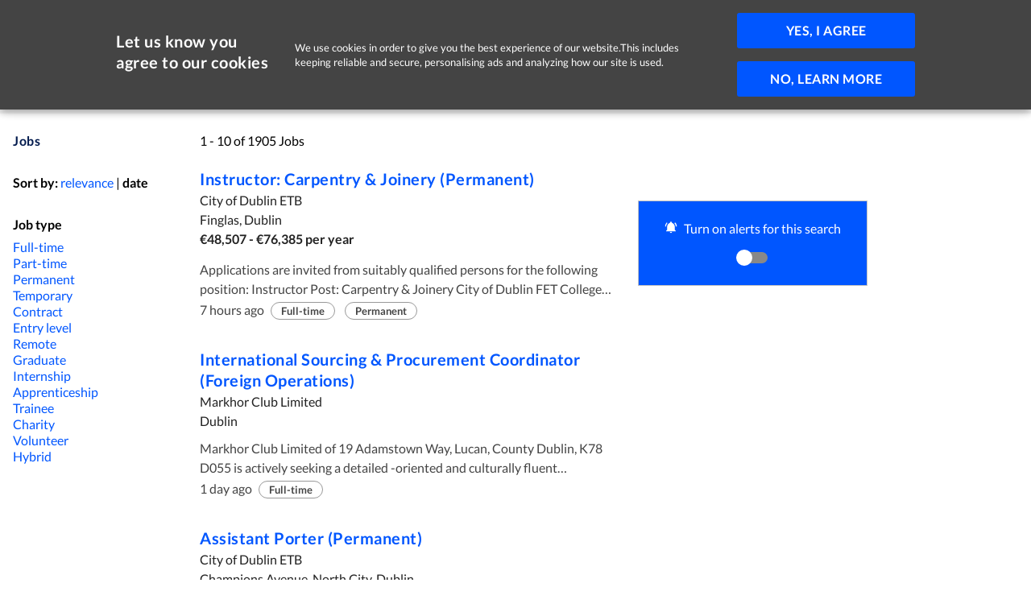

--- FILE ---
content_type: text/html; charset=utf-8
request_url: https://www.jobalert.ie/jobs
body_size: 33704
content:
<!DOCTYPE html><html lang="en"><head><meta charSet="UTF-8"/><meta name="viewport" content="minimum-scale=1, width=device-width, initial-scale=1"/><meta property="fb:app_id" content="441618609507054"/><meta property="og:locale" content="en_GB"/><meta property="og:type" content="website"/><meta property="og:site_name" content="JobAlert.ie"/><meta property="og:image" content="https://s3-eu-west-1.amazonaws.com/static-ja/jobalert-logo-square.jpg"/><meta property="og:image:alt" content="Find jobs in ireland"/><meta name="twitter:image" content="https://s3-eu-west-1.amazonaws.com/static-ja/jobalert-logo-square.jpg"/><meta name="twitter:card" content="summary_large_image"/><meta name="twitter:site" content="@job-alert2016"/><meta name="twitter:creator" content="@job-alert2016"/><meta name="msapplication-TileColor" content="#031B4E"/><meta name="msapplication-TileImage" content="https://s3-eu-west-1.amazonaws.com/app-icons-ja/ms-icon-144x144.png"/><meta name="theme-color" content="#031B4E"/><meta name="msapplication-config" content="/static/IEconfig.xml"/><meta name="google-site-verification" content="_aV4KnRK3dy0au1ZHRQ5bW2GLqNFZFjTtS1kfYVi878"/><link rel="apple-touch-icon" sizes="57x57" href="https://s3-eu-west-1.amazonaws.com/app-icons-ja/apple-icon-57x57.png"/><link rel="apple-touch-icon" sizes="60x60" href="https://s3-eu-west-1.amazonaws.com/app-icons-ja/apple-icon-60x60.png"/><link rel="apple-touch-icon" sizes="72x72" href="https://s3-eu-west-1.amazonaws.com/app-icons-ja/apple-icon-72x72.png"/><link rel="apple-touch-icon" sizes="76x76" href="https://s3-eu-west-1.amazonaws.com/app-icons-ja/apple-icon-76x76.png"/><link rel="apple-touch-icon" sizes="114x114" href="https://s3-eu-west-1.amazonaws.com/app-icons-ja/apple-icon-114x114.png"/><link rel="apple-touch-icon" sizes="120x120" href="https://s3-eu-west-1.amazonaws.com/app-icons-ja/apple-icon-120x120.png"/><link rel="apple-touch-icon" sizes="144x144" href="https://s3-eu-west-1.amazonaws.com/app-icons-ja/apple-icon-144x144.png"/><link rel="apple-touch-icon" sizes="152x152" href="https://s3-eu-west-1.amazonaws.com/app-icons-ja/apple-icon-152x152.png"/><link rel="apple-touch-icon" sizes="180x180" href="https://s3-eu-west-1.amazonaws.com/app-icons-ja/apple-icon-180x180.png"/><link rel="icon" type="image/png" sizes="192x192" href="https://s3-eu-west-1.amazonaws.com/app-icons-ja/android-icon-192x192.png"/><link rel="icon" type="image/png" sizes="32x32" href="https://s3-eu-west-1.amazonaws.com/app-icons-ja/favicon-32x32.png"/><link rel="icon" type="image/png" sizes="96x96" href="https://s3-eu-west-1.amazonaws.com/app-icons-ja/favicon-96x96.png"/><link rel="icon" type="image/png" sizes="16x16" href="https://s3-eu-west-1.amazonaws.com/app-icons-ja/favicon-16x16.png"/><link rel="manifest" href="/static/manifest.json"/><link rel="preload" href="https://pagead2.googlesyndication.com/pagead/js/adsbygoogle.js" as="script"/><title>Jobs | JobAlert.ie</title><meta property="og:title" content="Jobs | JobAlert.ie"/><meta name="twitter:title" content="Jobs | JobAlert.ie"/><meta name="description" content="1905 jobs are waiting for you on JobAlert.ie. Get to work!"/><meta property="og:description" content="1905 jobs are waiting for you on JobAlert.ie. Get to work!"/><meta name="twitter:description" content="1905 jobs are waiting for you on JobAlert.ie. Get to work!"/><meta property="og:url" content="https://www.jobalert.ie/jobs"/><meta property="og:image" content="https://s3-eu-west-1.amazonaws.com/static-ja/jobalert-logo-square.jpg"/><link rel="canonical" href="https://www.jobalert.ie/jobs"/><link type="next" href="/jobs?page=1"/><meta name="next-head-count" content="42"/><link rel="preload" href="/_next/static/css/f61877579ce95127ef16.css" as="style"/><link rel="stylesheet" href="/_next/static/css/f61877579ce95127ef16.css" data-n-g=""/><link rel="preload" href="/_next/static/css/233cc68aeb2b2aca330e.css" as="style"/><link rel="stylesheet" href="/_next/static/css/233cc68aeb2b2aca330e.css" data-n-p=""/><link rel="preload" href="/_next/static/css/6886b5363dc8adf320f3.css" as="style"/><link rel="stylesheet" href="/_next/static/css/6886b5363dc8adf320f3.css"/><noscript data-n-css=""></noscript><link rel="preload" href="/_next/static/chunks/3796-12d056b1709a5cf6d252.js" as="script"/><link rel="preload" href="/_next/static/chunks/5631.a6f13ac7c4919ab55675.js" as="script"/><link rel="preload" href="/_next/static/chunks/c78d26b1-a79a5da156c1237db879.js" as="script"/><link rel="preload" href="/_next/static/chunks/8778.a0f96a30c3e7263e2d21.js" as="script"/><link rel="preload" href="/_next/static/chunks/webpack-cd9c663f59d964892193.js" as="script"/><link rel="preload" href="/_next/static/chunks/framework-aeb887719b89693e97b9.js" as="script"/><link rel="preload" href="/_next/static/chunks/commons-b6f5ddd33e01677009aa.js" as="script"/><link rel="preload" href="/_next/static/chunks/main-4a542c68f2b627d0b9f9.js" as="script"/><link rel="preload" href="/_next/static/chunks/8281-973b1066f4aca9ed6b2e.js" as="script"/><link rel="preload" href="/_next/static/chunks/2353-9e3c6eeac8050ea26990.js" as="script"/><link rel="preload" href="/_next/static/chunks/1803-d03f68c08b318cf840f4.js" as="script"/><link rel="preload" href="/_next/static/chunks/2735-e48b616a76f4771a8b60.js" as="script"/><link rel="preload" href="/_next/static/chunks/2898-23c49814c329661507d7.js" as="script"/><link rel="preload" href="/_next/static/chunks/3481-37d8b709ab10c9007c7c.js" as="script"/><link rel="preload" href="/_next/static/chunks/2598-ca6d037e1b04a2338401.js" as="script"/><link rel="preload" href="/_next/static/chunks/9446-6b90ce6d63435770becd.js" as="script"/><link rel="preload" href="/_next/static/chunks/pages/_app-f85d6e6b1c5e1dfb0e31.js" as="script"/><link rel="preload" href="/_next/static/chunks/2335-0e45b4345ca0a102ba70.js" as="script"/><link rel="preload" href="/_next/static/chunks/2509-068a47729809893ff5e0.js" as="script"/><link rel="preload" href="/_next/static/chunks/4138-e822cea7bd0a7bbc03fd.js" as="script"/><link rel="preload" href="/_next/static/chunks/6578-ebfce3780b4ea469d7f7.js" as="script"/><link rel="preload" href="/_next/static/chunks/7962-a584b47d92f59a659453.js" as="script"/><link rel="preload" href="/_next/static/chunks/2471-2870ce2d57311b93118b.js" as="script"/><link rel="preload" href="/_next/static/chunks/5974-f254b3fd7430c4b01f6b.js" as="script"/><link rel="preload" href="/_next/static/chunks/pages/jobs-9194543da64c1f3c0b44.js" as="script"/></head><body><script>if(/MSIE 9|MSIE 10|rv:11.0/i.test(navigator.userAgent)) {
    location.href = '/outdated-browser';
  }</script><div id="__next"><div style="margin-bottom:0.1rem" class="display:flex alignItems:center justifyContent:space-between flexShrink:0 p:4 boxShadow:1 height:headerMobile sm:height:header"><a class=" color:blue text:meta" href="/" style="height:2rem;text-decoration:none" height="2rem" aria-label="Home page"><svg height="2rem" viewBox="0 0 226 38"><g fill="#FFCC00"><path d="M36.796 8.2V1C16.914 1 .795 17.116.795 37h7.2c0-15.909 12.897-28.8 28.801-28.8z"></path><path d="M36.796 22.601v-7.2c-11.93 0-21.601 9.67-21.601 21.6h7.199c.001-7.955 6.449-14.4 14.402-14.4zM36.796 29.803a7.197 7.197 0 0 0-7.2 7.197h7.2v-7.197z"></path></g><path fill="#031B4E" d="M60.522 24.298c0 1.946-.24 3.706-.718 5.271-.48 1.568-1.196 2.902-2.146 4.002-.952 1.104-2.138 1.951-3.56 2.544-1.421.588-3.075.885-4.959.885-.864 0-1.71-.051-2.541-.156s-1.701-.27-2.612-.491c.047-.64.104-1.28.168-1.916.062-.64.119-1.279.168-1.919a1.37 1.37 0 0 1 .419-.851c.23-.215.562-.324.995-.324.271 0 .626.055 1.064.168.441.113.995.168 1.666.168.911 0 1.719-.133 2.423-.394a4.159 4.159 0 0 0 1.762-1.261c.47-.573.826-1.322 1.066-2.239.238-.92.359-2.036.359-3.347V1.957h6.446v22.341zM77.301 11.643c1.821 0 3.478.294 4.972.887 1.494.59 2.773 1.43 3.835 2.516 1.063 1.087 1.882 2.414 2.458 3.979.573 1.564.861 3.315.861 5.246 0 1.95-.288 3.71-.861 5.274-.576 1.568-1.395 2.902-2.458 4.002-1.062 1.104-2.341 1.951-3.835 2.54-1.494.593-3.15.89-4.972.89-1.84 0-3.509-.297-5.011-.89-1.502-.589-2.783-1.436-3.847-2.54-1.063-1.1-1.884-2.434-2.468-4.002-.585-1.564-.875-3.324-.875-5.274 0-1.931.29-3.682.875-5.246.584-1.565 1.404-2.893 2.468-3.979 1.063-1.086 2.345-1.926 3.847-2.516 1.502-.593 3.171-.887 5.011-.887zm0 20.777c2.044 0 3.558-.687 4.541-2.06.982-1.373 1.475-3.387 1.475-6.039s-.492-4.675-1.475-6.065c-.983-1.389-2.497-2.083-4.541-2.083-2.077 0-3.616.698-4.615 2.095-.998 1.4-1.498 3.417-1.498 6.054s.5 4.646 1.498 6.027c.999 1.38 2.538 2.071 4.615 2.071zM100.118 15.045a12.224 12.224 0 0 1 3.294-2.48c1.208-.616 2.587-.922 4.136-.922 1.422 0 2.703.278 3.846.838a8.253 8.253 0 0 1 2.926 2.409c.806 1.046 1.426 2.313 1.855 3.8.433 1.486.647 3.154.647 5.008 0 1.997-.246 3.812-.741 5.441-.497 1.627-1.203 3.023-2.122 4.183a9.635 9.635 0 0 1-3.32 2.695c-1.293.64-2.732.96-4.312.96a8.814 8.814 0 0 1-2.087-.23 7.684 7.684 0 0 1-1.725-.632 7.07 7.07 0 0 1-1.451-.995c-.44-.394-.857-.827-1.258-1.307l-.264 1.654c-.097.413-.261.71-.491.886-.232.175-.546.265-.948.265h-3.904V1h5.92v14.045zm0 15.194c.671.815 1.402 1.393 2.192 1.729.79.335 1.624.503 2.504.503.911 0 1.73-.164 2.456-.491.729-.328 1.348-.839 1.858-1.533.512-.698.903-1.584 1.175-2.661.271-1.08.407-2.371.407-3.873 0-2.7-.448-4.653-1.342-5.859-.896-1.205-2.181-1.81-3.858-1.81-1.135 0-2.126.261-2.973.78-.846.519-1.653 1.248-2.42 2.192v11.023z"></path><path fill="#0056FF" d="M151.601 36.617h-4.986c-.56 0-1.014-.141-1.365-.421a2.639 2.639 0 0 1-.792-1.042l-2.588-7.072h-14.356l-2.588 7.072c-.129.367-.377.702-.743 1.007-.369.304-.823.456-1.367.456h-5.032l13.638-34.66h6.567l13.612 34.66zm-11.386-13.088l-4.217-11.528a24.496 24.496 0 0 1-.647-1.819 55.368 55.368 0 0 1-.671-2.279 44.415 44.415 0 0 1-.648 2.29c-.224.71-.438 1.331-.647 1.856l-4.193 11.48h11.023zM160.444 1v35.617h-5.92V1h5.92zM171.158 25.062c.096 1.264.32 2.353.671 3.273.352.916.815 1.677 1.391 2.277a5.479 5.479 0 0 0 2.048 1.343c.792.292 1.666.44 2.626.44.957 0 1.784-.109 2.48-.336a11.697 11.697 0 0 0 1.82-.741c.521-.272.976-.519 1.367-.745.393-.222.771-.335 1.14-.335.493 0 .861.184 1.102.554l1.701 2.157a9.918 9.918 0 0 1-2.204 1.928c-.815.519-1.666.936-2.554 1.248s-1.788.53-2.707.659a19.89 19.89 0 0 1-2.675.191c-1.708 0-3.298-.285-4.769-.851a10.717 10.717 0 0 1-3.835-2.517c-1.086-1.111-1.94-2.484-2.564-4.123-.622-1.639-.935-3.534-.935-5.691 0-1.678.271-3.257.815-4.735.542-1.479 1.322-2.764 2.337-3.858 1.014-1.096 2.253-1.962 3.716-2.602 1.461-.638 3.11-.957 4.948-.957 1.549 0 2.98.247 4.291.742 1.309.496 2.437 1.217 3.378 2.17.942.951 1.682 2.117 2.218 3.498.535 1.381.802 2.961.802 4.735 0 .894-.096 1.498-.286 1.807-.191.312-.56.468-1.103.468h-15.219zm11.29-3.569c0-.768-.109-1.489-.324-2.17a5.165 5.165 0 0 0-.972-1.785 4.522 4.522 0 0 0-1.642-1.211c-.664-.294-1.434-.442-2.313-.442-1.709 0-3.055.487-4.038 1.463-.982.973-1.611 2.355-1.882 4.146h11.171zM198.024 16.292c.767-1.471 1.678-2.626 2.733-3.464 1.055-.839 2.302-1.258 3.739-1.258 1.135 0 2.046.247 2.732.742l-.385 4.434c-.08.289-.194.492-.347.613-.152.119-.355.179-.61.179-.24 0-.598-.038-1.067-.12a8.454 8.454 0 0 0-1.379-.119c-.655 0-1.238.096-1.75.286a4.401 4.401 0 0 0-1.377.827 5.631 5.631 0 0 0-1.078 1.307 12.748 12.748 0 0 0-.876 1.751v15.147h-5.92V12.025h3.476c.606 0 1.03.107 1.271.324.239.215.399.602.479 1.162l.359 2.781zM218.759 37c-2.142 0-3.784-.604-4.927-1.811-1.142-1.205-1.713-2.871-1.713-4.997V16.459h-2.516c-.32 0-.594-.103-.815-.312-.225-.208-.336-.519-.336-.935v-2.348l3.954-.648 1.246-6.711c.08-.318.232-.568.456-.744.223-.175.512-.263.862-.263h3.068v7.741h6.567v4.219h-6.567v13.328c0 .765.188 1.365.563 1.794.375.434.89.647 1.545.647.369 0 .675-.043.923-.133a5.03 5.03 0 0 0 .647-.272c.184-.098.348-.188.491-.277a.848.848 0 0 1 .432-.133c.176 0 .319.047.431.133.113.09.232.223.361.398l1.772 2.875a8.997 8.997 0 0 1-2.973 1.63 11.008 11.008 0 0 1-3.471.552z"></path></svg></a><div class="display:flex alignItems:center"><div class="display:none sm:display:flex alignItems:initial sm:alignItems:center flexDirection:column sm:flexDirection:row"><a class="color:blue sm:mb:0 mr:8 mb:8  cursor:pointer textAlign:left display:inline-block hover:textDecoration:underline text:button color:blue text:meta" href="/jobs" type="button">Jobs</a><a class="color:blue undefined mr:8 mb:8 sm:mb:0  cursor:pointer textAlign:left display:inline-block hover:textDecoration:underline text:button color:blue text:meta" href="/help/employers" type="button">Help</a><a class="button_btn__3D7_m ml:0 sm:ml:0 mb:4 sm:mb:0  hover:textDecoration:none color:blue text:meta" href="/sign-in" type="button" data-loading="false" data-variant="secondary"><div class="flexDirection:row display:flex alignItems:center justifyContent:center zIndex:1 height:100"><span>Sign In</span></div></a><a class="button_btn__3D7_m sm:mr:0 ml:0 sm:ml:4 mb:8 sm:mb:0 mr:0  hover:textDecoration:none color:blue text:meta" href="/employers" type="button" data-variant="primary"><div class="flexDirection:row display:flex alignItems:center justifyContent:center zIndex:1 height:100"><span>Post Job</span></div></a></div><div style="margin-right:-0.4rem" class="sm:display:none alignItems:center whiteSpace:nowrap display:flex"><svg xmlns="http://www.w3.org/2000/svg" focusable="false" style="transform:rotate(360deg)" class="cursor:pointer size:32" width="1em" height="1em" preserveAspectRatio="xMidYMid meet" viewBox="0 0 24 24"><path fill="currentColor" d="M3 6h18v2H3V6m0 5h18v2H3v-2m0 5h18v2H3v-2Z"/></svg><div data-open="false" class="header_menu__3Py4b display:flex flexDirection:column py:5 px:4 overflowY:auto zIndex:5 position:fixed width:256 right:0 bg:white height:calc(100vh:-::5.6rem) top:14 sm:top:16" style="transition:right 0.2s"><div class="display:flex sm:display:none alignItems:initial sm:alignItems:center flexDirection:column sm:flexDirection:row"><a class="color:blue sm:mb:8 mr:8 mb:8  cursor:pointer textAlign:left display:inline-block hover:textDecoration:underline text:button color:blue text:meta" href="/jobs" type="button">Jobs</a><a class="color:blue undefined mr:8 mb:8 sm:mb:0  cursor:pointer textAlign:left display:inline-block hover:textDecoration:underline text:button color:blue text:meta" href="/help/employers" type="button">Help</a><a class="button_btn__3D7_m ml:0 sm:ml:0 mb:4 sm:mb:0  hover:textDecoration:none color:blue text:meta" href="/sign-in" type="button" data-loading="false" data-variant="secondary"><div class="flexDirection:row display:flex alignItems:center justifyContent:center zIndex:1 height:100"><span>Sign In</span></div></a><a class="button_btn__3D7_m sm:mr:0 ml:0 sm:ml:4 mb:8 sm:mb:0 mr:0  hover:textDecoration:none color:blue text:meta" href="/employers" type="button" data-variant="primary"><div class="flexDirection:row display:flex alignItems:center justifyContent:center zIndex:1 height:100"><span>Post Job</span></div></a></div><div class="alignItems:initial sm:alignItems:center flexDirection:column sm:flexDirection:row"></div></div></div></div></div><div class="main_main__3HPVX  pb:undefined pt:undefined"><div class="undefined display:flex flexWrap:wrap mb:0 sm:mb:6 bg:white sm:bg:greyLightest"><div class="display:none zIndex:3 top:0 sm:top:auto left:0 position:fixed sm:position:relative overflowY:scroll sm:overflowY:auto width:100 sm:width:992 height:100 sm:height:auto sm:display:block bg:white sm:bg:transparent mx:auto pt:6 sm:pt:4 pb:4 px:4"><form class="bg:white sm:bg:transparent display:flex flexDirection:column sm:flexDirection:row justifyContent:stretch alignItems:center width:100"><div class="width:100 sm:width:auto mb:6 sm:mb:0 mt:0 mr:0 sm:mr:4 flexGrow:1"><label for="search" class="opacity:0 height:0 display:block userSelect:none  text:body zIndex:1 display:block textAlign:left whiteSpace:nowrap">Job title, keywords or company</label><div><div class="forms_fieldInputIcon__1wAHB"><svg xmlns="http://www.w3.org/2000/svg" focusable="false" style="--size:1.9rem" class="color:darkLight" width="1em" height="1em" preserveAspectRatio="xMidYMid meet" viewBox="0 0 24 24"><path fill="currentColor" d="M9.5 3A6.5 6.5 0 0 1 16 9.5c0 1.61-.59 3.09-1.56 4.23l.27.27h.79l5 5l-1.5 1.5l-5-5v-.79l-.27-.27A6.516 6.516 0 0 1 9.5 16A6.5 6.5 0 0 1 3 9.5A6.5 6.5 0 0 1 9.5 3m0 2C7 5 5 7 5 9.5S7 14 9.5 14S14 12 14 9.5S12 5 9.5 5Z"/></svg></div><input class="forms_fieldInput__3SBuE text:body width:100 pyPx:2 px:4 height:input" data-icon="true" data-focus="yellow" data-error="false" placeholder="Job title, keywords or company" name="search" id="search"/></div></div><div class="mr:0 sm:mr:4 mt:0 mb:6 sm:mb:0 width:100 sm:width:auto flexGrow:1"><label for="location" class="opacity:0 height:0 display:block userSelect:none  text:body zIndex:1 display:block textAlign:left whiteSpace:nowrap">Job location</label><div><div class="forms_fieldInputIcon__1wAHB"><svg xmlns="http://www.w3.org/2000/svg" focusable="false" style="--size:1.9rem" class="color:darkLight" width="1em" height="1em" preserveAspectRatio="xMidYMid meet" viewBox="0 0 24 24"><path fill="currentColor" d="M12 11.5A2.5 2.5 0 0 1 9.5 9A2.5 2.5 0 0 1 12 6.5A2.5 2.5 0 0 1 14.5 9a2.5 2.5 0 0 1-2.5 2.5M12 2a7 7 0 0 0-7 7c0 5.25 7 13 7 13s7-7.75 7-13a7 7 0 0 0-7-7Z"/></svg></div><input class="forms_fieldInput__3SBuE text:body width:100 pyPx:2 px:4 height:input" data-icon="true" data-error="false" placeholder="Job location" name="location" value="" id="location"/></div></div><div class="display:flex width:100 sm:width:auto justifyContent:flex-end alignItems:center"><button type="button" class="display:initial sm:display:none mr:4 text:button color:blue">Cancel</button><button type="submit" class="button_btn__3D7_m   hover:textDecoration:none" data-loading="false" data-variant="primary"><div class="flexDirection:row display:flex alignItems:center justifyContent:center zIndex:1 height:100"><span>Search</span></div></button></div></form></div><button type="button" class="undefined cursor:pointer display:block sm:display:none mx:4 textAlign:left width:100"><h1 style="top:2.9rem;left:3.6rem;text-overflow:ellipsis;width:calc(100% - 5.2rem)" class="position:absolute overflow:hidden whiteSpace:nowrap text:body">Jobs</h1><div class="bg:transparent mb:4 mt:5 width:100%"><label for="undefined" class="opacity:0 height:0 display:block userSelect:none  text:body zIndex:1 display:block textAlign:left whiteSpace:nowrap">Job search</label><div><div class="forms_fieldInputIcon__1wAHB"><svg xmlns="http://www.w3.org/2000/svg" focusable="false" style="--size:1.9rem" class="color:darkLight" width="1em" height="1em" preserveAspectRatio="xMidYMid meet" viewBox="0 0 24 24"><path fill="currentColor" d="M9.5 3A6.5 6.5 0 0 1 16 9.5c0 1.61-.59 3.09-1.56 4.23l.27.27h.79l5 5l-1.5 1.5l-5-5v-.79l-.27-.27A6.516 6.516 0 0 1 9.5 16A6.5 6.5 0 0 1 3 9.5A6.5 6.5 0 0 1 9.5 3m0 2C7 5 5 7 5 9.5S7 14 9.5 14S14 12 14 9.5S12 5 9.5 5Z"/></svg></div><input disabled="" class="forms_fieldInput__3SBuE text:body width:100 pyPx:2 px:4 height:input" data-icon="true" data-error="false" id="undefined"/></div></div></button></div><div class="display:flex"><div class="undefined display:none sm:display:flex flexDirection:column width:192 pl:4" style="flex:0 0 auto"><h1 class="text:meta mb:8">Jobs</h1><span class="display:block mb:8"><span class="fontWeight:bold">Sort by:</span> <a class=" color:blue text:meta" href="/jobs?sort=relevance">relevance</a> <!-- -->|<!-- --> <span class="fontWeight:bold">date</span></span><div class="undefined display:flex flexDirection:column"><span class="fontWeight:bold mb:2">Job type</span><div class="display:flex justifyContent:space-between"><a class=" color:blue text:meta" href="/jobs?jobType=Full-time">Full-time</a></div><div class="display:flex justifyContent:space-between"><a class=" color:blue text:meta" href="/jobs?jobType=Part-time">Part-time</a></div><div class="display:flex justifyContent:space-between"><a class=" color:blue text:meta" href="/jobs?jobType=Permanent">Permanent</a></div><div class="display:flex justifyContent:space-between"><a class=" color:blue text:meta" href="/jobs?jobType=Temporary">Temporary</a></div><div class="display:flex justifyContent:space-between"><a class=" color:blue text:meta" href="/jobs?jobType=Contract">Contract</a></div><div class="display:flex justifyContent:space-between"><a class=" color:blue text:meta" href="/jobs?jobType=Entry+level">Entry level</a></div><div class="display:flex justifyContent:space-between"><a class=" color:blue text:meta" href="/jobs?jobType=Remote">Remote</a></div><div class="display:flex justifyContent:space-between"><a class=" color:blue text:meta" href="/jobs?jobType=Graduate">Graduate</a></div><div class="display:flex justifyContent:space-between"><a class=" color:blue text:meta" href="/jobs?jobType=Internship">Internship</a></div><div class="display:flex justifyContent:space-between"><a class=" color:blue text:meta" href="/jobs?jobType=Apprenticeship">Apprenticeship</a></div><div class="display:flex justifyContent:space-between"><a class=" color:blue text:meta" href="/jobs?jobType=Trainee">Trainee</a></div><div class="display:flex justifyContent:space-between"><a class=" color:blue text:meta" href="/jobs?jobType=Charity">Charity</a></div><div class="display:flex justifyContent:space-between"><a class=" color:blue text:meta" href="/jobs?jobType=Volunteer">Volunteer</a></div><div class="display:flex justifyContent:space-between"><a class=" color:blue text:meta" href="/jobs?jobType=Hybrid">Hybrid</a></div></div></div><div class="display:flex width:100 pl:0 sm:pl:16 flexDirection:column"><div class="display:flex px:4 sm:px:0 mb:2 sm:mb:6 alignItems:flex-end justifyContent:space-between"><span>1 - 10 of 1905 Jobs<!-- --> </span><div class="undefined display:block sm:display:none"><button type="button" class="color:blue display:block ml:auto zIndex:2  cursor:pointer textAlign:left display:inline-block hover:textDecoration:underline text:button">Filter</button></div></div><div class="display:flex alignItems:flex-start"><div class="display:flex flexDirection:column width:100 sm:width:512"><div class="width:100%  display:flex flexDirection:column"><div class="width:100 mb:3"><a class="joblist_jobListItem__334rX mb:0 sm:mb:8 px:4 sm:px:0 py:3 sm:py:0 hover:textDecoration:none display:block width:100 color:blue text:meta" href="/job/instructor-carpentry-joinery-permanent-city-of-dublin-etb"><h2 class="color:blue mb:1">Instructor: Carpentry &amp; Joinery (Permanent)</h2><div class="display:flex flexDirection:column mb:2 flexWrap:wrap"><span class="mb:1 color:dark">City of Dublin ETB</span><span class="mb:1 color:dark">Finglas, Dublin</span><span class="mb:2 color:dark fontWeight:bold">€48,507 - €76,385 per year</span></div><p class="joblist_description__34Ko5 color:darkLight mb:1">Applications are invited from suitably qualified persons for the following position:   Instructor Post: Carpentry &amp; Joinery    City of Dublin FET College Finglas, Jamestown Road, Northwest Campus    (Permanent Position)    Ref: IFCJ26        Hours of Work   35 hour working week (full-time post), finishing at 1.00 pm on Fridays.        Location of Position   The position will be based initially in City of Dublin FET College Finglas, Jamestown Road, Northwest Campus, Jamestown Road, Finglas, Dublin 11, D11 KW18.       Function of Position   The successful candidate will impart practical skills and relevant theoretical knowledge to instruct learners in Phase 2 Carpentry &amp; Joinery Apprenticeship       Essential Requirements   Recognised craft qualification on the NFQ / EQF framework in the relevant trade OR QQI Level 6 Advanced Certificate . Craft in Carpentry &amp; Joinery • Acquired an appropriate level of post qualification experience in the relevant trade OR 3 years post Apprenticeship experience • Have knowledge and understanding of current health &amp; safety legislation within the industry. • Communicate ideas graphically through technical drawing and use a range of mathematical skills and tools in a variety of engineering sectors.        Desirable Requirements   • Previous training, instructing or teaching experience is desirable. • Applicants should: o hold or be willing to attend a preparatory training programme to acquire a training qualification. This will be provided to successful candidates as part of the onboarding process. o Be enthusiastic about apprenticeship with strong communication skills and the ability to engage with apprentices. o Have experience of mentoring / assessing apprentices on-the-job would be a distinct advantage however ongoing mentoring will be provided by experienced Instructors on-site.        Key Duties and Responsibilities  The main duties and responsibilities listed below are not intended to be a comprehensive list of all duties involved and consequently, the post holder may be required to perform other duties as appropriate to the post which may be assigned from time to time and to contribute to the development of the post while in office: • Instruct the trainees in all aspects of domestic and industrial Carpentry and Joinery work • Communicate ideas graphically through technical drawing and use a range of mathematical skills and tools in a variety of engineering sectors. • Prepare lesson plans, course notes, presentational material and handouts as appropriate. • Schedule, conduct, correct and mark assessment/tests in accordance with the relevant assessment programmes and carry out associated administrative tasks. • Provide appropriate additional instruction and schedule, conduct, correct and mark repeat assessments in accordance with the prescribed referral procedures. • Maintain prescribed course records. • Supervise participants and ensure that correct methods, quality standards and safety procedures are observed. • Supervise participants in respect of their timekeeping, attendance, behaviour and general application of the participants of the course. • Ensure adequate security of tools, equipment, machines and materials located in the training area. • Ensure that equipment and machines are maintained in accordance with the manufacturers recommended maintenance schedule. • Plan and ensure the timely delivery of all course material and non-capital tools and equipment. • Raise requests for the purchase and supply of course material and noncapital tools and equipment. • Ensure that course materials are used in an economical and cost-effective manner. • Use new technology as appropriate, to assist in delivering and administering training. • Undertake such other duties as may be assigned from time to time, including delivery of training on other courses as appropriate.    Please see Information Guide for further details.</p><div class="display:flex"><span class="color:darkLight mr:2">7 hours ago</span><span class="undefined display:block text:small fontWeight:bold color:darkLight mr:3 mb:1 whiteSpace:nowrap border:1 borderRadius:2 px:3 pyPx:1 borderColor:greyDark">Full-time</span><span class="undefined display:block text:small fontWeight:bold color:darkLight mr:3 mb:1 whiteSpace:nowrap border:1 borderRadius:2 px:3 pyPx:1 borderColor:greyDark">Permanent</span></div></a><a class="joblist_jobListItem__334rX mb:0 sm:mb:8 px:4 sm:px:0 py:3 sm:py:0 hover:textDecoration:none display:block width:100 color:blue text:meta" href="/job/international-sourcing-procurement-coordinator-foreign-operations"><h2 class="color:blue mb:1">International Sourcing &amp; Procurement Coordinator (Foreign Operations)</h2><div class="display:flex flexDirection:column mb:2 flexWrap:wrap"><span class="mb:1 color:dark">Markhor Club Limited</span><span class="mb:1 color:dark">Dublin</span></div><p class="joblist_description__34Ko5 color:darkLight mb:1">Markhor Club Limited  of 19 Adamstown Way, Lucan, County Dublin, K78 D055 is actively seeking a detailed -oriented and culturally fluent employee to travel from Ireland to Pakistan to manage wholesale sourcing, ordering and production for our clothing business.  The ideal candidate will be responsible for handling vendor relations, finalizing samples, placing and following up on orders, and ensuring timely and quality-driven production. Proficiency in Urdu and Punjabi is essential for effective communication with local suppliers and manufacturers. Familiarity with local areas, especially in Punjab, and a deep understanding of regional culture and business norms are strong advantage for this role.   Key Duties   • Travel regularly to the East, including Pakistan and India to meet suppliers, manufacturers, and vendors  • Review and finalise fabric and product samples according to company standards  • Negotiate pricing, timelines, and quality expectations with suppliers  • Coordinate and confirm production orders based on finalized samples  • Oversee the production process to ensure adherence to quality, design and deliver standards  • Manage timelines to ensure all items are ready for shipment as per business needs.  • Build and maintain strong relationships with local business partners  • Provide regular reports and updates to the Ireland-based Team  • Utilize strong local knowledge of cities and region in Punjab to navigate efficiently and build trust with partners.     Qualifications and Skills   • Bachelors/Masters’ Degree  • Fluency in Urdu and Punjabi (spoken and written)  • Previous experience in clothing/fashion sourcing a plus     Remuneration   Annual Salary: €38,000 per annum  Working Hours: 39 hours per week   Should you wish to be considered for the role please send a CV and covering letter to   shamasa900@gmail.com        AD PUBLISHED: FROM 27TH JANUARY 2026 TO 25TH FEBRUARY 2026</p><div class="display:flex"><span class="color:darkLight mr:2">1 day ago</span><span class="undefined display:block text:small fontWeight:bold color:darkLight mr:3 mb:1 whiteSpace:nowrap border:1 borderRadius:2 px:3 pyPx:1 borderColor:greyDark">Full-time</span></div></a><a class="joblist_jobListItem__334rX mb:0 sm:mb:8 px:4 sm:px:0 py:3 sm:py:0 hover:textDecoration:none display:block width:100 color:blue text:meta" href="/job/assistant-porter-permanent-city-of-dublin-etb"><h2 class="color:blue mb:1">Assistant Porter (Permanent)</h2><div class="display:flex flexDirection:column mb:2 flexWrap:wrap"><span class="mb:1 color:dark">City of Dublin ETB</span><span class="mb:1 color:dark">Champions Avenue, North City, Dublin</span><span class="mb:2 color:dark fontWeight:bold">€667.06 per week</span></div><p class="joblist_description__34Ko5 color:darkLight mb:1">Applications are invited from suitably qualified candidates for the following position:   Assistant Porter    Initial Assignment: Larkin Community College    Permanent Position    Ref: APLCC26       Location: Larkin Community College, Champions Avenue, Cathal Brugha Street, Dublin 1, D01 WD93   Closing Date: 20/02/2026 12:00 PM   Details of Position   City of Dublin ETB provides a broad and comprehensive range of high-quality educational services in our schools, colleges and centres. Our maintenance staff play a key role within the organisations’ support structure, working with school, college and center management to maintain the highest standards of cleaning, upkeep and stewarding to assist in the running of the scheme.   Essential Requirements   Previous relevant experience of not less than two years’ experience in a relevant post.     Duties and Responsibilities  • The general security and safety of the premises, its contents and grounds. • The supervision of staff who may be assigned. • Allocation of duties to assigned staff. • Opening and closing the college and sections therein as directed and maintaining in safe custody all keys entrusted.  • Controlling the entry and exit of persons, including students to and from premises and to prevent loitering in the entrance hall, corridors etc. • Maintaining good order on the college premises and grounds and assisting as required in the implementation of security and safety regulations. • Ensuring that all materials and equipment enter and leave the building only with proper authorisation. • Responsible for ensuring cleaning materials are available for maintenance staff for use and ordering of same if required. • Assisting and directing of callers to the appropriate office or destination in the college. • Operating the telephone service as required. • Operating and maintaining the heating and security alarm systems. • Operating all necessary machinery appropriate. • Removing rubbish and waste materials and the safe storing of same pending removal from the premises. • Responsible for ensuring cleaning materials are available for maintenance staff for use and ordering of same if required. • Accepting delivery of all incoming goods and recording receipt of such deliveries. • Conveying post to the General Office and / or other destinations. • Ensuring that no unauthorised person is on the premises when the school is being closed. • Cleaning duties. • Performing such other duties of a similar nature as may be instructed from time to time by the Chief Executive, Principal or any other authorised officer.   PLEASE CLICK THE APPLY NOW BUTTON TO GO DIRECTLY TO THE FULL JOB SPEC AND TO APPLY         Please see Information Guide for further details.</p><div class="display:flex"><span class="color:darkLight mr:2">1 day ago</span><span class="undefined display:block text:small fontWeight:bold color:darkLight mr:3 mb:1 whiteSpace:nowrap border:1 borderRadius:2 px:3 pyPx:1 borderColor:greyDark">Full-time</span><span class="undefined display:block text:small fontWeight:bold color:darkLight mr:3 mb:1 whiteSpace:nowrap border:1 borderRadius:2 px:3 pyPx:1 borderColor:greyDark">Permanent</span></div></a><a class="joblist_jobListItem__334rX mb:0 sm:mb:8 px:4 sm:px:0 py:3 sm:py:0 hover:textDecoration:none display:block width:100 color:blue text:meta" href="/job/multi-task-assistant-clarecare-3"><h2 class="color:blue mb:1">Multi-Task Assistant</h2><div class="display:flex flexDirection:column mb:2 flexWrap:wrap"><span class="mb:1 color:dark">Clarecare</span><span class="mb:1 color:dark">Ennistymon, County Clare</span><span class="mb:2 color:dark fontWeight:bold">€14.57 per hour</span></div><p class="joblist_description__34Ko5 color:darkLight mb:1">JOB DESCRIPTION – MULTI-TASK ASSISTANT – ENNISTYMON DAY CENTRE    TITLE:  Multi-Task Assistant   ROLE:  Working under the guidance of the Day Centre Manager, the Multi-task Assistant will support the provision of a high quality, effective and efficient person-centred care to clients in receipt of day care.   OBJECTIVE:    This is a 1 year part-time, fixed term contract of employment of 3 days per week  (Tuesday Thursday &amp; Friday) to assist with the delivery of a Day Centre Service at Clarecare’s Day Centre facility in Ennistymon for up to 20 older persons on a daily basis.    JOB RELATIONS:    The Multi-Task Assistant will report to the Day Centre Manager and work closely with other Day Centre staff members e.g. Kitchen Assistant, Cook General Healthcare Assistants/Multi-Task Assistants, etc. The Multi-Task Assistant will also be part of the wider Older Persons Services Team in Clarecare.   JOB LOCATION:    The position offered is currently based in Clarecare’s Ennistymon’s Day Centre at Lahinch Road, Ennistymon, Co. Clare but location may change based on operational requirements.   HOURS OF WORK :    3 work days per week  (Tuesday, Thursday and Friday). The working week inclusive of breaks will be  15hours  per week i.e. Tuesday 12 noon – 5.30p.m., Thursday 12 – 5.30 p.m. and Friday 11am – 3pm.   ANNUAL LEAVE:    15.5 days (based on the above work hours per day) annual leave per full leave year (i.e. Jan-Dec inclusive).   RESPONSIBILITIES OF THE POSITION:   General Responsibilities:       SALARY/GRADE:    The gross salary per annum on offer for this part-time 1 year fixed term contract position is €11,367.17 based on a gross hourly rate of €14.57 gross per hour worked which is subject to the normal statutory deductions i.e. PAYE/PRSI/USC. This gross hourly rate of pay will increase by a further 2% on 1st April 2026 and a further 2% on 1st October 2026 pending receipt of funding for same. This however, should not be interpreted as being indicative of any additional salary increases into the future, beyond the above stated terms.   Defined Contribution Pension Scheme Membership on successful completion of probation (6 months). “My Future Fund” Government Pension Scheme duringthe 1st 6 months of probation at 1.5% of salary deduction by employee, matched by Clarecare and 0.5% contribution from Government.  Access to full terms of Clarecare’s Sick Pay Scheme on successful completion of probation (6 months duration).  Ongoing Training &amp; Development and In-house supervision by Line Manager.  Free access to Employee Assistance Programme Services via VHI.  Cycle to Work Scheme.   NOTE:  The above list of duties is not exclusive or exhaustive. Unforeseen policy changes or emerging needs may create new and different demands on the position. The post holder will be required to undertake such tasks as may reasonably be expected within the scope of the role.   PLEASE CLICK THE APPLY NOW BUTTON TO BE REDIRECTED TO THE ORGANISATIONS WEBSITE TO APPLY</p><div class="display:flex"><span class="color:darkLight mr:2">1 day ago</span><span class="undefined display:block text:small fontWeight:bold color:darkLight mr:3 mb:1 whiteSpace:nowrap border:1 borderRadius:2 px:3 pyPx:1 borderColor:greyDark">Part-time</span></div></a><a class="joblist_jobListItem__334rX mb:0 sm:mb:8 px:4 sm:px:0 py:3 sm:py:0 hover:textDecoration:none display:block width:100 color:blue text:meta" href="/job/care-assistant-the-collective-sensory-group"><h2 class="color:blue mb:1">Care Assistants</h2><div class="display:flex flexDirection:column mb:2 flexWrap:wrap"><span class="mb:1 color:dark">The Collective Sensory Group</span><span class="mb:1 color:dark">Wexford</span><span class="mb:2 color:dark fontWeight:bold">€19 - €24 per hour</span></div><p class="joblist_description__34Ko5 color:darkLight mb:1">What is the Role?    Care Assistant Role  This role is based in  South Wexford , Hourly rate of €19 - €24 depending on qualification and experience.   What will be expected :</p><div class="display:flex"><span class="color:darkLight mr:2">1 day ago</span><span class="undefined display:block text:small fontWeight:bold color:darkLight mr:3 mb:1 whiteSpace:nowrap border:1 borderRadius:2 px:3 pyPx:1 borderColor:greyDark">Full-time</span></div></a><a class="joblist_jobListItem__334rX mb:0 sm:mb:8 px:4 sm:px:0 py:3 sm:py:0 hover:textDecoration:none display:block width:100 color:blue text:meta" href="/job/chef-de-partie-killarney-golden-dragon-ltd"><h2 class="color:blue mb:1">Chef De Partie</h2><div class="display:flex flexDirection:column mb:2 flexWrap:wrap"><span class="mb:1 color:dark">KILLARNEY GOLDEN DRAGON LTD</span><span class="mb:1 color:dark">Tralee, County Kerry</span><span class="mb:2 color:dark fontWeight:bold">0</span></div><p class="joblist_description__34Ko5 color:darkLight mb:1">Killarney Golden Dragon Ltd. at Tralee Road, Killarney, Co. Kerry requires ( 1 ) Chef de partie.   Requirements:   Assisting the head chef in preparing  &amp; cooking Asian food.  To work as part of the kitchen team.  Minimum 2 years of working experience.   Working hours:  39 hours per week   Salary:  €34,000 per annum   AD PUBLISHED: FROM 26TH JANUARY 2026 TO 23RD FEBRUARY 2026</p><div class="display:flex"><span class="color:darkLight mr:2">2 days ago</span><span class="undefined display:block text:small fontWeight:bold color:darkLight mr:3 mb:1 whiteSpace:nowrap border:1 borderRadius:2 px:3 pyPx:1 borderColor:greyDark">Full-time</span><span class="undefined display:block text:small fontWeight:bold color:darkLight mr:3 mb:1 whiteSpace:nowrap border:1 borderRadius:2 px:3 pyPx:1 borderColor:greyDark">Contract</span></div></a><a class="joblist_jobListItem__334rX mb:0 sm:mb:8 px:4 sm:px:0 py:3 sm:py:0 hover:textDecoration:none display:block width:100 color:blue text:meta" href="/job/showroom-sales-people-scl-floors-and-doors"><h2 class="color:blue mb:1">Showroom Sales People</h2><div class="display:flex flexDirection:column mb:2 flexWrap:wrap"><span class="mb:1 color:dark">SCL Floors and Doors</span><span class="mb:1 color:dark">Co. Mayo</span></div><p class="joblist_description__34Ko5 color:darkLight mb:1">Due to ongoing expansion SCL Floors and Doors are now hiring Full Time Showroom Sales People to join their team in Charlestown and Swinford in Mayo.  As a Floor and Door sales person, you will engage with customers to understand their individual needs, providing expert guidance and inspiration as you lead them through a personalised showroom experience.   Salary:  (negotiable, depending on experience)    Key Responsibilities for the Showroom Salesperson - Floors and Doors     Should you be interested in this opportunity, get in touch on (094) 9255844 or drop your cv into one of our showrooms. Don't have a current CV? Click   HERE     to view the JobAlert.ie CV templates.</p><div class="display:flex"><span class="color:darkLight mr:2">2 days ago</span><span class="undefined display:block text:small fontWeight:bold color:darkLight mr:3 mb:1 whiteSpace:nowrap border:1 borderRadius:2 px:3 pyPx:1 borderColor:greyDark">Full-time</span></div></a><a class="joblist_jobListItem__334rX mb:0 sm:mb:8 px:4 sm:px:0 py:3 sm:py:0 hover:textDecoration:none display:block width:100 color:blue text:meta" href="/job/accounts-assistant-south-kerry-development-partnership-clg"><h2 class="color:blue mb:1">Accounts Assistant</h2><div class="display:flex flexDirection:column mb:2 flexWrap:wrap"><span class="mb:1 color:dark">South Kerry Development Partnership CLG</span><span class="mb:1 color:dark">Cahersiveen, County Kerry</span><span class="mb:2 color:dark fontWeight:bold">€27,811 - €33,505 per year</span></div><p class="joblist_description__34Ko5 color:darkLight mb:1">Accounts Assistant (Full-Time or Part-Time), 12 Month Fixed Term Contract   South Kerry Development Partnership CLG invites applications for the above position.  The Accounts Assistant will provide administrative &amp; financial support to the Financial Administrator.   Duties will include:    Applicants should possess a good standard of Education, possess excellent administrative &amp; organisation skills, have a high degree of numeracy skills, fluency in English with excellent written and verbal communication skills and have at least 12 months experience of working in an administrative and accounts capacity in a busy office environment.  The position is full time (37.5 hours per week), however, applications for part-time working arrangements will also be considered. The successful candidate will be employed on a fixed term contract basis for 12 months. The position will be based at the South Kerry Development Partnership office at West Main Street, Cahersiveen, Co Kerry with the possibility of hybrid working arrangements.   The salary scale for the position is €27,811 to €33,505 per annum for a 37.5 hour working week.  Full particulars of the position are available from South Kerry Development Partnership CLG, West Main Street, Cahersiveen, Co. Kerry.  To apply, please complete the application form which may be downloaded on the website - click the APPLY  button now to be redirected, and for instructions.    Only typed applications received by email and on the official application form will be accepted – CV’s will not be considered.   Closing Date: Not later than 5pm on Friday 6th February 2026</p><div class="display:flex"><span class="color:darkLight mr:2">4 days ago</span><span class="undefined display:block text:small fontWeight:bold color:darkLight mr:3 mb:1 whiteSpace:nowrap border:1 borderRadius:2 px:3 pyPx:1 borderColor:greyDark">Full-time</span><span class="undefined display:block text:small fontWeight:bold color:darkLight mr:3 mb:1 whiteSpace:nowrap border:1 borderRadius:2 px:3 pyPx:1 borderColor:greyDark">Part-time</span></div></a><a class="joblist_jobListItem__334rX mb:0 sm:mb:8 px:4 sm:px:0 py:3 sm:py:0 hover:textDecoration:none display:block width:100 color:blue text:meta" href="/job/part-time-company-accountant-flexible-hours"><h2 class="color:blue mb:1">Part-Time Company Accountant, Flexible Hours</h2><div class="display:flex flexDirection:column mb:2 flexWrap:wrap"><span class="mb:1 color:dark">Cork</span></div><p class="joblist_description__34Ko5 color:darkLight mb:1">Part-Time Company Accountant, Flexible Hours    Location:  Midleton, Co. Cork (Hybrid)   Hours:  Part-time - approx. 2.5 days per week / 20 Hours   Contract:  Permanent, part-time   Salary:  Competitive, based on experience   About the Business   We are an established Irish retail business operating five locations across Ireland, with a growing focus on more structured financial reporting.   The Role   We are seeking an experienced Part-Time Company Accountant to take ownership of the day-to-day finance and accounts function and support management with accurate, timely financial information. This is a hands-on role with autonomy, flexibility and a consistent workload.   Key Responsibilities     Please click the  APPLY NOW  button to upload your CV. Don't have a current CV? Click   HERE     to view the JobAlert.ie CV templates.</p><div class="display:flex"><span class="color:darkLight mr:2">6 days ago</span><span class="undefined display:block text:small fontWeight:bold color:darkLight mr:3 mb:1 whiteSpace:nowrap border:1 borderRadius:2 px:3 pyPx:1 borderColor:greyDark">Part-time</span><span class="undefined display:block text:small fontWeight:bold color:darkLight mr:3 mb:1 whiteSpace:nowrap border:1 borderRadius:2 px:3 pyPx:1 borderColor:greyDark">Permanent</span></div></a><a class="joblist_jobListItem__334rX mb:0 sm:mb:8 px:4 sm:px:0 py:3 sm:py:0 hover:textDecoration:none display:block width:100 color:blue text:meta" href="/job/accounts-office-administrator-tri-equestrian"><h2 class="color:blue mb:1">Accounts / Office Administrator</h2><div class="display:flex flexDirection:column mb:2 flexWrap:wrap"><span class="mb:1 color:dark">TRI Equestrian</span><span class="mb:1 color:dark">Kildare</span></div><p class="joblist_description__34Ko5 color:darkLight mb:1">Accounts/Office Administrator   TRI Equestrian are seeking an Accounts/Office Administrator to join their busy finance team in Newbridge, Co. Kildare. You will support daily office operations while assisting the finance team with key accounting and administrative tasks.  The role is initially a 3 day week with the possibility of a full time position in the future.   Key Responsibilities:    Please click the  APPLY NOW  button to upload your CV. Don't have a current CV? Click   HERE     to view the JobAlert.ie CV templates.</p><div class="display:flex"><span class="color:darkLight mr:2">7 days ago</span><span class="undefined display:block text:small fontWeight:bold color:darkLight mr:3 mb:1 whiteSpace:nowrap border:1 borderRadius:2 px:3 pyPx:1 borderColor:greyDark">Part-time</span></div></a></div></div><div class="mt:2 mb:8 display:flex justifyContent:space-around sm:justifyContent:flex-start px:4 sm:px:0 alignItems:center"><span class="display:none sm:display:initial mr:4">1</span><a class="mr:4 display:none sm:display:initial color:blue text:meta" href="/jobs?page=1">2</a><a class="mr:4 display:none sm:display:initial color:blue text:meta" href="/jobs?page=2">3</a><a class="mr:4 display:none sm:display:initial color:blue text:meta" href="/jobs?page=3">4</a><a class="mr:4 display:none sm:display:initial color:blue text:meta" href="/jobs?page=4">5</a><a class="mr:4 display:none sm:display:initial color:blue text:meta" href="/jobs?page=5">6</a><a class="mr:4 display:none sm:display:initial color:blue text:meta" href="/jobs?page=6">7</a><a class="mr:4 display:none sm:display:initial color:blue text:meta" href="/jobs?page=7">8</a><a class="mr:4 display:none sm:display:initial color:blue text:meta" href="/jobs?page=8">9</a><a class="mr:4 display:none sm:display:initial color:blue text:meta" href="/jobs?page=9">10</a><a class="display:flex mr:0 sm:mr:4 pagination_navLink__sL5am color:blue text:meta" href="/jobs?page=1"><span class="display:none sm:display:initial">Next</span><span class="mr:2 display:initial sm:display:none">More Jobs</span><svg xmlns="http://www.w3.org/2000/svg" focusable="false" style="margin-top:3px" class="color:white sm:color:blue size:16" width="1em" height="1em" preserveAspectRatio="xMidYMid meet" viewBox="0 0 24 24"><path fill="currentColor" d="M8.59 16.58L13.17 12L8.59 7.41L10 6l6 6l-6 6l-1.41-1.42Z"/></svg></a></div></div><div role="button" class="height:auto sm:height:10.6rem mt:0 sm:mt:10 ml:0 sm:ml:8 width:100 sm:width:auto position:fixed sm:position:sticky top:auto sm:top:10 left:0 sm:left:auto bottom:0 sm:bottom:auto display:flex flexDirection:row sm:flexDirection:column cursor:pointer py:6 px:8 alignItems:center justifyContent:center bg:blue color:grey zIndex:1 border:none sm:border:1 borderRadius:0"><div class="display:flex mb:0.1rem sm:mb:4 mr:4 sm:mr:0"><svg xmlns="http://www.w3.org/2000/svg" focusable="false" style="transform:rotate(360deg)" class="color:white mr:2 size:16" width="1em" height="1em" preserveAspectRatio="xMidYMid meet" viewBox="0 0 24 24"><path fill="currentColor" d="M21 19v1H3v-1l2-2v-6c0-3.1 2.03-5.83 5-6.71V4a2 2 0 0 1 2-2a2 2 0 0 1 2 2v.29c2.97.88 5 3.61 5 6.71v6l2 2m-7 2a2 2 0 0 1-2 2a2 2 0 0 1-2-2m9.75-17.81l-1.42 1.42A8.982 8.982 0 0 1 21 11h2c0-2.93-1.16-5.75-3.25-7.81M1 11h2c0-2.4.96-4.7 2.67-6.39L4.25 3.19A10.96 10.96 0 0 0 1 11Z"/></svg><span class="display:block textAlign:center color:white">Turn on alerts for this search</span></div><div class="jobs_components_jobalertSwitch__u0y4M" style="position:relative;display:inline-block;text-align:left;opacity:1;direction:ltr;border-radius:7px;-webkit-transition:opacity 0.25s;-moz-transition:opacity 0.25s;transition:opacity 0.25s;touch-action:none;-webkit-tap-highlight-color:rgba(0, 0, 0, 0);-webkit-user-select:none;-moz-user-select:none;-ms-user-select:none;user-select:none"><div class="react-switch-bg" style="height:14px;width:36px;margin:3px;position:relative;background:#888888;border-radius:7px;cursor:pointer;-webkit-transition:background 0.25s;-moz-transition:background 0.25s;transition:background 0.25s"></div><div class="react-switch-handle" style="height:20px;width:20px;background:#ffffff;display:inline-block;cursor:pointer;border-radius:50%;position:absolute;transform:translateX(0px);top:0;outline:0;border:0;-webkit-transition:background-color 0.25s, transform 0.25s, box-shadow 0.15s;-moz-transition:background-color 0.25s, transform 0.25s, box-shadow 0.15s;transition:background-color 0.25s, transform 0.25s, box-shadow 0.15s"></div><input type="checkbox" role="switch" style="border:0;clip:rect(0 0 0 0);height:1px;margin:-1px;overflow:hidden;padding:0;position:absolute;width:1px" aria-checked="false" aria-label="Toggle email job alerts for this search"/></div></div></div></div></div></div><div class="layout_footerTop__3JRwT display:flex flexDirection:column pb:4 sm:pb:6 pt:6 sm:pt:10 alignItems:center color:greyDark"><div class="display:flex flexDirection:column px:8 alignItems:center sm:alignItems:flex-start width:992"><svg height="2rem" viewBox="0 0 226 38" class="mb:8 height:2.5rem display:none sm:display:initial"><g fill="#FFCC00"><path d="M36.796 8.2V1C16.914 1 .795 17.116.795 37h7.2c0-15.909 12.897-28.8 28.801-28.8z"></path><path d="M36.796 22.601v-7.2c-11.93 0-21.601 9.67-21.601 21.6h7.199c.001-7.955 6.449-14.4 14.402-14.4zM36.796 29.803a7.197 7.197 0 0 0-7.2 7.197h7.2v-7.197z"></path></g><path fill="#031B4E" d="M60.522 24.298c0 1.946-.24 3.706-.718 5.271-.48 1.568-1.196 2.902-2.146 4.002-.952 1.104-2.138 1.951-3.56 2.544-1.421.588-3.075.885-4.959.885-.864 0-1.71-.051-2.541-.156s-1.701-.27-2.612-.491c.047-.64.104-1.28.168-1.916.062-.64.119-1.279.168-1.919a1.37 1.37 0 0 1 .419-.851c.23-.215.562-.324.995-.324.271 0 .626.055 1.064.168.441.113.995.168 1.666.168.911 0 1.719-.133 2.423-.394a4.159 4.159 0 0 0 1.762-1.261c.47-.573.826-1.322 1.066-2.239.238-.92.359-2.036.359-3.347V1.957h6.446v22.341zM77.301 11.643c1.821 0 3.478.294 4.972.887 1.494.59 2.773 1.43 3.835 2.516 1.063 1.087 1.882 2.414 2.458 3.979.573 1.564.861 3.315.861 5.246 0 1.95-.288 3.71-.861 5.274-.576 1.568-1.395 2.902-2.458 4.002-1.062 1.104-2.341 1.951-3.835 2.54-1.494.593-3.15.89-4.972.89-1.84 0-3.509-.297-5.011-.89-1.502-.589-2.783-1.436-3.847-2.54-1.063-1.1-1.884-2.434-2.468-4.002-.585-1.564-.875-3.324-.875-5.274 0-1.931.29-3.682.875-5.246.584-1.565 1.404-2.893 2.468-3.979 1.063-1.086 2.345-1.926 3.847-2.516 1.502-.593 3.171-.887 5.011-.887zm0 20.777c2.044 0 3.558-.687 4.541-2.06.982-1.373 1.475-3.387 1.475-6.039s-.492-4.675-1.475-6.065c-.983-1.389-2.497-2.083-4.541-2.083-2.077 0-3.616.698-4.615 2.095-.998 1.4-1.498 3.417-1.498 6.054s.5 4.646 1.498 6.027c.999 1.38 2.538 2.071 4.615 2.071zM100.118 15.045a12.224 12.224 0 0 1 3.294-2.48c1.208-.616 2.587-.922 4.136-.922 1.422 0 2.703.278 3.846.838a8.253 8.253 0 0 1 2.926 2.409c.806 1.046 1.426 2.313 1.855 3.8.433 1.486.647 3.154.647 5.008 0 1.997-.246 3.812-.741 5.441-.497 1.627-1.203 3.023-2.122 4.183a9.635 9.635 0 0 1-3.32 2.695c-1.293.64-2.732.96-4.312.96a8.814 8.814 0 0 1-2.087-.23 7.684 7.684 0 0 1-1.725-.632 7.07 7.07 0 0 1-1.451-.995c-.44-.394-.857-.827-1.258-1.307l-.264 1.654c-.097.413-.261.71-.491.886-.232.175-.546.265-.948.265h-3.904V1h5.92v14.045zm0 15.194c.671.815 1.402 1.393 2.192 1.729.79.335 1.624.503 2.504.503.911 0 1.73-.164 2.456-.491.729-.328 1.348-.839 1.858-1.533.512-.698.903-1.584 1.175-2.661.271-1.08.407-2.371.407-3.873 0-2.7-.448-4.653-1.342-5.859-.896-1.205-2.181-1.81-3.858-1.81-1.135 0-2.126.261-2.973.78-.846.519-1.653 1.248-2.42 2.192v11.023z"></path><path fill="#0056FF" d="M151.601 36.617h-4.986c-.56 0-1.014-.141-1.365-.421a2.639 2.639 0 0 1-.792-1.042l-2.588-7.072h-14.356l-2.588 7.072c-.129.367-.377.702-.743 1.007-.369.304-.823.456-1.367.456h-5.032l13.638-34.66h6.567l13.612 34.66zm-11.386-13.088l-4.217-11.528a24.496 24.496 0 0 1-.647-1.819 55.368 55.368 0 0 1-.671-2.279 44.415 44.415 0 0 1-.648 2.29c-.224.71-.438 1.331-.647 1.856l-4.193 11.48h11.023zM160.444 1v35.617h-5.92V1h5.92zM171.158 25.062c.096 1.264.32 2.353.671 3.273.352.916.815 1.677 1.391 2.277a5.479 5.479 0 0 0 2.048 1.343c.792.292 1.666.44 2.626.44.957 0 1.784-.109 2.48-.336a11.697 11.697 0 0 0 1.82-.741c.521-.272.976-.519 1.367-.745.393-.222.771-.335 1.14-.335.493 0 .861.184 1.102.554l1.701 2.157a9.918 9.918 0 0 1-2.204 1.928c-.815.519-1.666.936-2.554 1.248s-1.788.53-2.707.659a19.89 19.89 0 0 1-2.675.191c-1.708 0-3.298-.285-4.769-.851a10.717 10.717 0 0 1-3.835-2.517c-1.086-1.111-1.94-2.484-2.564-4.123-.622-1.639-.935-3.534-.935-5.691 0-1.678.271-3.257.815-4.735.542-1.479 1.322-2.764 2.337-3.858 1.014-1.096 2.253-1.962 3.716-2.602 1.461-.638 3.11-.957 4.948-.957 1.549 0 2.98.247 4.291.742 1.309.496 2.437 1.217 3.378 2.17.942.951 1.682 2.117 2.218 3.498.535 1.381.802 2.961.802 4.735 0 .894-.096 1.498-.286 1.807-.191.312-.56.468-1.103.468h-15.219zm11.29-3.569c0-.768-.109-1.489-.324-2.17a5.165 5.165 0 0 0-.972-1.785 4.522 4.522 0 0 0-1.642-1.211c-.664-.294-1.434-.442-2.313-.442-1.709 0-3.055.487-4.038 1.463-.982.973-1.611 2.355-1.882 4.146h11.171zM198.024 16.292c.767-1.471 1.678-2.626 2.733-3.464 1.055-.839 2.302-1.258 3.739-1.258 1.135 0 2.046.247 2.732.742l-.385 4.434c-.08.289-.194.492-.347.613-.152.119-.355.179-.61.179-.24 0-.598-.038-1.067-.12a8.454 8.454 0 0 0-1.379-.119c-.655 0-1.238.096-1.75.286a4.401 4.401 0 0 0-1.377.827 5.631 5.631 0 0 0-1.078 1.307 12.748 12.748 0 0 0-.876 1.751v15.147h-5.92V12.025h3.476c.606 0 1.03.107 1.271.324.239.215.399.602.479 1.162l.359 2.781zM218.759 37c-2.142 0-3.784-.604-4.927-1.811-1.142-1.205-1.713-2.871-1.713-4.997V16.459h-2.516c-.32 0-.594-.103-.815-.312-.225-.208-.336-.519-.336-.935v-2.348l3.954-.648 1.246-6.711c.08-.318.232-.568.456-.744.223-.175.512-.263.862-.263h3.068v7.741h6.567v4.219h-6.567v13.328c0 .765.188 1.365.563 1.794.375.434.89.647 1.545.647.369 0 .675-.043.923-.133a5.03 5.03 0 0 0 .647-.272c.184-.098.348-.188.491-.277a.848.848 0 0 1 .432-.133c.176 0 .319.047.431.133.113.09.232.223.361.398l1.772 2.875a8.997 8.997 0 0 1-2.973 1.63 11.008 11.008 0 0 1-3.471.552z"></path></svg><img width="25rem" alt="Job Alert" src="https://job-alert.s3-eu-west-1.amazonaws.com/public/images/logos/job-alert-icon-only.svg" class="display:initial sm:display:none"/><div class="width:100 pb:6 display:none sm:display:flex justifyContent:space-between"><div class="display:flex flexDirection:column"><span class="display:inline-block mb:4 fontWeight:normal text:h2">Explore</span><a class="text:h2 fontWeight:normal mb:2 color:blue text:meta" href="/">Home</a><a class="text:h2 fontWeight:normal mb:2 color:blue text:meta" href="/about-us">Our Story</a><a class="text:h2 fontWeight:normal mb:2 color:blue text:meta" href="/jobs">Browse Jobs</a><a class="text:h2 fontWeight:normal mb:2 color:blue text:meta" href="/help/employers">Help Center</a><a class="text:h2 fontWeight:normal mb:2 color:blue text:meta" href="/blog">Blog</a></div><div class="display:flex flexDirection:column"><span class="display:inline-block mb:4 fontWeight:normal text:h2">Employers</span><a class="text:h2 fontWeight:normal mb:2 color:blue text:meta" href="/employers">Post Job</a><a class="text:h2 fontWeight:normal mb:2 color:blue text:meta" href="/post-job/packages">Pricing</a></div><div class="display:flex flexDirection:column"><span class="display:inline-block mb:4 fontWeight:normal text:h2">Connect</span><a class="text:h2 fontWeight:normal mb:2 color:blue text:meta" href="https://www.facebook.com/northdublinjobs/" rel="noopener noreferrer" referrerPolicy="origin" target="_blank">Facebook</a><a class="text:h2 fontWeight:normal mb:2 color:blue text:meta" href="https://www.instagram.com/dublinjobs_/" rel="noopener noreferrer" referrerPolicy="origin" target="_blank">Instagram</a><a class="text:h2 fontWeight:normal mb:2 color:blue text:meta" href="https://twitter.com/jobalertie" rel="noopener noreferrer" referrerPolicy="origin" target="_blank">Twitter</a><a class="text:h2 fontWeight:normal mb:2 color:blue text:meta" href="https://ie.linkedin.com/company/jobalert" rel="noopener noreferrer" referrerPolicy="origin" target="_blank">LinkedIn</a></div><div class="display:flex flexDirection:column"><span class="display:inline-block mb:4 fontWeight:normal text:h2">Legal</span><a class="text:h2 fontWeight:normal mb:2 color:blue text:meta" href="/legal#privacy">Privacy policy</a><a class="text:h2 fontWeight:normal mb:2 color:blue text:meta" href="/legal#cookies">Cookie policy</a><a class="text:h2 fontWeight:normal mb:2 color:blue text:meta" href="/legal">Terms of use</a><a class="text:h2 fontWeight:normal mb:2 color:blue text:meta" href="/legal#data">Your data</a></div></div></div><div class="layout_footerBottom__l7Jvj display:flex flexDirection:column color:grey pt:6 alignItems:center width:100"><div class="display:flex flexDirection:column alignItems:center sm:alignItems:flex-start px:8 width:992"> <span class="display:inline-block fontWeight:normal text:h3 mb:4">Need help?<!-- --> <a class="text:h3 fontWeight:normal color:blue text:meta" href="/contact">Contact us</a></span><div class="display:flex sm:display:none mb:8 display:flex"><a href="https://www.facebook.com/northdublinjobs/" target="_blank" rel="noopener noreferrer" aria-label="Facebook"><svg xmlns="http://www.w3.org/2000/svg" focusable="false" style="transform:rotate(360deg)" class="bg:facebook color:white mr:2 borderRadius:50 display:flex justifyContent:center alignItems:center size:40 p:2" width="1em" height="1em" preserveAspectRatio="xMidYMid meet" viewBox="0 0 24 24"><path fill="currentColor" d="M12 2.04c-5.5 0-10 4.49-10 10.02c0 5 3.66 9.15 8.44 9.9v-7H7.9v-2.9h2.54V9.85c0-2.51 1.49-3.89 3.78-3.89c1.09 0 2.23.19 2.23.19v2.47h-1.26c-1.24 0-1.63.77-1.63 1.56v1.88h2.78l-.45 2.9h-2.33v7a10 10 0 0 0 8.44-9.9c0-5.53-4.5-10.02-10-10.02Z"/></svg></a><a href="https://www.instagram.com/dublinjobs_/" target="_blank" rel="noopener noreferrer" aria-label="Instagram"><svg xmlns="http://www.w3.org/2000/svg" focusable="false" style="transform:rotate(360deg)" class="bg:instagram color:white mr:2 borderRadius:50 display:flex justifyContent:center alignItems:center size:40 p:2" width="1em" height="1em" preserveAspectRatio="xMidYMid meet" viewBox="0 0 24 24"><path fill="currentColor" d="M7.8 2h8.4C19.4 2 22 4.6 22 7.8v8.4a5.8 5.8 0 0 1-5.8 5.8H7.8C4.6 22 2 19.4 2 16.2V7.8A5.8 5.8 0 0 1 7.8 2m-.2 2A3.6 3.6 0 0 0 4 7.6v8.8C4 18.39 5.61 20 7.6 20h8.8a3.6 3.6 0 0 0 3.6-3.6V7.6C20 5.61 18.39 4 16.4 4H7.6m9.65 1.5a1.25 1.25 0 0 1 1.25 1.25A1.25 1.25 0 0 1 17.25 8A1.25 1.25 0 0 1 16 6.75a1.25 1.25 0 0 1 1.25-1.25M12 7a5 5 0 0 1 5 5a5 5 0 0 1-5 5a5 5 0 0 1-5-5a5 5 0 0 1 5-5m0 2a3 3 0 0 0-3 3a3 3 0 0 0 3 3a3 3 0 0 0 3-3a3 3 0 0 0-3-3Z"/></svg></a><a href="https://twitter.com/jobalertie" target="_blank" rel="noopener noreferrer" aria-label="Twitter"><svg xmlns="http://www.w3.org/2000/svg" focusable="false" style="transform:rotate(360deg)" class="bg:twitter color:white mr:2 borderRadius:50 display:flex justifyContent:center alignItems:center size:40 p:2" width="1em" height="1em" preserveAspectRatio="xMidYMid meet" viewBox="0 0 24 24"><path fill="currentColor" d="M22.46 6c-.77.35-1.6.58-2.46.69c.88-.53 1.56-1.37 1.88-2.38c-.83.5-1.75.85-2.72 1.05C18.37 4.5 17.26 4 16 4c-2.35 0-4.27 1.92-4.27 4.29c0 .34.04.67.11.98C8.28 9.09 5.11 7.38 3 4.79c-.37.63-.58 1.37-.58 2.15c0 1.49.75 2.81 1.91 3.56c-.71 0-1.37-.2-1.95-.5v.03c0 2.08 1.48 3.82 3.44 4.21a4.22 4.22 0 0 1-1.93.07a4.28 4.28 0 0 0 4 2.98a8.521 8.521 0 0 1-5.33 1.84c-.34 0-.68-.02-1.02-.06C3.44 20.29 5.7 21 8.12 21C16 21 20.33 14.46 20.33 8.79c0-.19 0-.37-.01-.56c.84-.6 1.56-1.36 2.14-2.23Z"/></svg></a><a href="https://ie.linkedin.com/company/jobalert" target="_blank" rel="noopener noreferrer" aria-label="LinkedIn"><svg xmlns="http://www.w3.org/2000/svg" focusable="false" style="transform:rotate(360deg)" class="bg:linkedin color:white mr:2 borderRadius:50 display:flex justifyContent:center alignItems:center size:40 p:2" width="1em" height="1em" preserveAspectRatio="xMidYMid meet" viewBox="0 0 24 24"><path fill="currentColor" d="M19 3a2 2 0 0 1 2 2v14a2 2 0 0 1-2 2H5a2 2 0 0 1-2-2V5a2 2 0 0 1 2-2h14m-.5 15.5v-5.3a3.26 3.26 0 0 0-3.26-3.26c-.85 0-1.84.52-2.32 1.3v-1.11h-2.79v8.37h2.79v-4.93c0-.77.62-1.4 1.39-1.4a1.4 1.4 0 0 1 1.4 1.4v4.93h2.79M6.88 8.56a1.68 1.68 0 0 0 1.68-1.68c0-.93-.75-1.69-1.68-1.69a1.69 1.69 0 0 0-1.69 1.69c0 .93.76 1.68 1.69 1.68m1.39 9.94v-8.37H5.5v8.37h2.77Z"/></svg></a></div><a class="display:initial sm:display:none mb:4 color:blue text:meta" href="/legal">Cookies, Privacy and Terms</a><span title="v19.0.107" class="color:darkLight">©<!-- -->JobAlert.ie <!-- --> <!-- -->2026</span></div></div></div><div class="notifications-wrapper"></div></div><script id="__NEXT_DATA__" type="application/json">{"props":{"pageProps":{"route":{"asPath":"/jobs","name":"jobs","url":"https://www.jobalert.ie/jobs","query":{},"previousQuery":{},"didChange":true,"didAsPathChange":true},"user":{"token":"","id":"","role":"","email":"","credits":"","location":"","dayToken":"","jobAlerts":[],"hasFullEmployerDetails":false},"initialReduxState":{"notifications":[],"user":{"data":{"token":"","id":"","role":"","email":"","credits":"","location":"","dayToken":"","jobAlerts":[],"hasFullEmployerDetails":false},"error":null,"isLoading":false,"message":"","local":{"location":"","applications":{},"searches":[]},"hasAcceptedCookies":false,"allowedCookies":{"performanceCookies":false,"functionalCookies":false,"targetingCookies":false},"isShowedCookieSelect":false},"entities":{"users":{"data":[],"error":null,"isLoading":false,"page":0,"pageData":{},"pageSize":10,"count":0,"selected":{}},"jobs":{"data":[{"_id":"6978dc57abe919001f5b621d","isPaying":true,"types":[],"slug":"instructor-carpentry-joinery-permanent-city-of-dublin-etb","title":"Instructor: Carpentry \u0026 Joinery (Permanent)","company":{"name":"City of Dublin ETB","logo":"https://ja-company-images.s3.eu-west-1.amazonaws.com/company-logo-1685548423/logo","id":null},"description":"\u003cp\u003eApplications are invited from suitably qualified persons for the following position:\u003c/p\u003e\u003cp\u003e\u003cstrong\u003eInstructor Post: Carpentry \u0026amp; Joinery\u003c/strong\u003e\u003c/p\u003e\u003cp\u003e\u003cstrong\u003eCity of Dublin FET College Finglas, Jamestown Road, Northwest Campus\u003c/strong\u003e\u003c/p\u003e\u003cp\u003e\u003cstrong\u003e(Permanent Position)\u003c/strong\u003e\u003c/p\u003e\u003cp\u003e\u003cstrong\u003eRef: IFCJ26\u003c/strong\u003e\u003c/p\u003e\u003cp\u003e\u003cstrong\u003e\u003c/strong\u003e\u003c/p\u003e\u003cp\u003e\u003cstrong\u003eHours of Work\u003c/strong\u003e\u003c/p\u003e\u003cp\u003e35 hour working week (full-time post), finishing at 1.00 pm on Fridays. \u003c/p\u003e\u003cp\u003e\u003cstrong\u003e\u003c/strong\u003e\u003c/p\u003e\u003cp\u003e\u003cstrong\u003eLocation of Position\u003c/strong\u003e\u003c/p\u003e\u003cp\u003eThe position will be based initially in City of Dublin FET College Finglas, Jamestown Road, Northwest Campus, Jamestown Road, Finglas, Dublin 11, D11 KW18.\u003c/p\u003e\u003cp\u003e\u003cstrong\u003e\u003c/strong\u003e\u003c/p\u003e\u003cp\u003e\u003cstrong\u003eFunction of Position\u003c/strong\u003e\u003c/p\u003e\u003cp\u003eThe successful candidate will impart practical skills and relevant theoretical knowledge to instruct learners in Phase 2 Carpentry \u0026amp; Joinery Apprenticeship\u003c/p\u003e\u003cp\u003e\u003cstrong\u003e\u003c/strong\u003e\u003c/p\u003e\u003cp\u003e\u003cstrong\u003eEssential Requirements\u003c/strong\u003e\u003c/p\u003e\u003cp\u003eRecognised craft qualification on the NFQ / EQF framework in the relevant trade OR QQI Level 6 Advanced Certificate . Craft in Carpentry \u0026amp; Joinery\n• Acquired an appropriate level of post qualification experience in the relevant trade OR 3 years post Apprenticeship experience\n• Have knowledge and understanding of current health \u0026amp; safety legislation within the industry.\n• Communicate ideas graphically through technical drawing and use a range of mathematical skills and tools in a variety of engineering sectors. \u003c/p\u003e\u003cp\u003e\u003cstrong\u003e\u003c/strong\u003e\u003c/p\u003e\u003cp\u003e\u003cstrong\u003eDesirable Requirements\u003c/strong\u003e\u003c/p\u003e\u003cp\u003e• Previous training, instructing or teaching experience is desirable.\n• Applicants should:\no hold or be willing to attend a preparatory training programme to acquire a training qualification. This will be provided to successful candidates as part of the onboarding process.\no Be enthusiastic about apprenticeship with strong communication skills and the ability to engage with apprentices.\no Have experience of mentoring / assessing apprentices on-the-job would be a distinct advantage however ongoing mentoring will be provided by experienced Instructors on-site. \u003c/p\u003e\u003cp\u003e\u003cstrong\u003e\u003c/strong\u003e\u003c/p\u003e\u003cp\u003e\u003cstrong\u003eKey Duties and Responsibilities\n\u003c/strong\u003eThe main duties and responsibilities listed below are not intended to be a comprehensive list of all duties involved and consequently, the post holder may be required to perform other duties as appropriate to the post which may be assigned from time to time and to contribute to the development of the post while in office:\n• Instruct the trainees in all aspects of domestic and industrial Carpentry and Joinery work\n• Communicate ideas graphically through technical drawing and use a range of mathematical skills and tools in a variety of engineering sectors.\n• Prepare lesson plans, course notes, presentational material and handouts as appropriate.\n• Schedule, conduct, correct and mark assessment/tests in accordance with the relevant assessment programmes and carry out associated administrative tasks.\n• Provide appropriate additional instruction and schedule, conduct, correct and mark repeat assessments in accordance with the prescribed referral procedures.\n• Maintain prescribed course records.\n• Supervise participants and ensure that correct methods, quality standards and safety procedures are observed.\n• Supervise participants in respect of their timekeeping, attendance, behaviour and general application of the participants of the course.\n• Ensure adequate security of tools, equipment, machines and materials located in the training area.\n• Ensure that equipment and machines are maintained in accordance with the manufacturers recommended maintenance schedule.\n• Plan and ensure the timely delivery of all course material and non-capital tools and equipment.\n• Raise requests for the purchase and supply of course material and noncapital tools and equipment.\n• Ensure that course materials are used in an economical and cost-effective manner.\n• Use new technology as appropriate, to assist in delivering and administering training.\n• Undertake such other duties as may be assigned from time to time, including delivery of training on other courses as appropriate. \u003c/p\u003e\u003cp\u003e\u003cstrong\u003ePlease see Information Guide for further details.\u003c/strong\u003e\u003c/p\u003e","jobTypes":[{"name":"Full-time","id":"5b830124cbdff623752df288"},{"name":"Permanent","id":"5b830124cbdff623752df28a"}],"status":"OPEN","closesAt":"2026-02-23T05:00:00.000Z","applicationLink":"https://cdetbcareers.thehirelab.com/LiveJobs/ViewJob/CV8ZG7HQJ9U","location":null,"address":{"city":"Finglas","county":"Dublin","countryCode":"ie","country":"Ireland","formatted":"Finglas, Dublin","id":null},"facebookPostsContent":[{"message":"City of Dublin ETB are now hiring an Instructor: Carpentry \u0026 Joinery (Permanent) for the FET College Finglas, Jamestown Road, Northwest Campus\n\n\nClick below for more information and to apply!\n#job #dublin","image":"https://jobalert-job-assets.s3.eu-west-1.amazonaws.com/6978dc57abe919001f5b621d/Instructor%3A%20Carpentry%20%26%20Joinery%20%28Permanent%29-fb-1?v=327a31fc-9950-49c7-b2a6-3be375fb6801","updatedAt":"2026-01-28T10:22:16.095Z","createdAt":"2026-01-28T10:22:16.095Z","id":null}],"salaryMax":"76385","salaryMin":"48507","salaryPeriod":"per year","postedAt":"2026-01-28T10:20:58.603Z","facebookImage":"https://external-lhr8-2.xx.fbcdn.net/emg1/v/t13/17826968529794693136?url=https%3A%2F%2Fjobalert-job-assets.s3.eu-west-1.amazonaws.com%2F6978dc57abe919001f5b621d%2FInstructor%253A%2520Carpentry%2520%2526%2520Joinery%2520%2528Permanent%2529-fb-1%3Fv%3D327a31fc-9950-49c7-b2a6-3be375fb6801\u0026fb_obo=1\u0026utld=amazonaws.com\u0026edm=AKScicUEAAAA\u0026_nc_gid=W9UnM42fKcr8mNZQrV3mcw\u0026_nc_oc=Adka5ggFb4pFy3kGOf1jVCdCVSdyb2YeZbYY936qbKHhDxANtSIiUa8qMEeEDD9C2aM\u0026ccb=13-1\u0026stp=dst-emg0_fr_q75_tt6\u0026ur=50234c\u0026_nc_sid=64c8fc\u0026oh=06_Q3-7ARpt-V9k68WXdc4N9b4PBn7KTKOTOLWvzg-53gqTqZke\u0026oe=697BC97C","salary":"€48,507 - €76,385 per year","isOpen":true,"id":"6978dc57abe919001f5b621d"},{"_id":"6978d390abe919001f5b3060","isPaying":true,"types":[],"slug":"international-sourcing-procurement-coordinator-foreign-operations","title":"International Sourcing \u0026 Procurement Coordinator (Foreign Operations)","company":{"name":"Markhor Club Limited","id":null},"description":"\u003cp\u003e\u003cstrong\u003eMarkhor Club Limited \u003c/strong\u003eof 19 Adamstown Way, Lucan, County Dublin, K78 D055 is actively seeking a detailed -oriented and culturally fluent employee to travel from Ireland to Pakistan to manage wholesale sourcing, ordering and production for our clothing business.\u003c/p\u003e\u003cp\u003eThe ideal candidate will be responsible for handling vendor relations, finalizing samples, placing and following up on orders, and ensuring timely and quality-driven production. Proficiency in Urdu and Punjabi is essential for effective communication with local suppliers and manufacturers. Familiarity with local areas, especially in Punjab, and a deep understanding of regional culture and business norms are strong advantage for this role.\u003c/p\u003e\u003cp\u003e\u003cstrong\u003eKey Duties\u003c/strong\u003e\u003c/p\u003e\u003cp\u003e• Travel regularly to the East, including Pakistan and India to meet suppliers, manufacturers, and vendors\u003c/p\u003e\u003cp\u003e• Review and finalise fabric and product samples according to company standards\u003c/p\u003e\u003cp\u003e• Negotiate pricing, timelines, and quality expectations with suppliers\u003c/p\u003e\u003cp\u003e• Coordinate and confirm production orders based on finalized samples\u003c/p\u003e\u003cp\u003e• Oversee the production process to ensure adherence to quality, design and deliver standards\u003c/p\u003e\u003cp\u003e• Manage timelines to ensure all items are ready for shipment as per business needs.\u003c/p\u003e\u003cp\u003e• Build and maintain strong relationships with local business partners\u003c/p\u003e\u003cp\u003e• Provide regular reports and updates to the Ireland-based Team\u003c/p\u003e\u003cp\u003e• Utilize strong local knowledge of cities and region in Punjab to navigate efficiently and build trust with partners.\u003c/p\u003e\u003cp\u003e\u003c/p\u003e\u003cp\u003e\u003cstrong\u003eQualifications and Skills\u003c/strong\u003e\u003c/p\u003e\u003cp\u003e• Bachelors/Masters’ Degree\u003c/p\u003e\u003cp\u003e• Fluency in Urdu and Punjabi (spoken and written)\u003c/p\u003e\u003cp\u003e• Previous experience in clothing/fashion sourcing a plus\u003c/p\u003e\u003cp\u003e\u003c/p\u003e\u003cp\u003e\u003cstrong\u003eRemuneration\u003c/strong\u003e\u003c/p\u003e\u003cp\u003eAnnual Salary: €38,000 per annum\u003c/p\u003e\u003cp\u003eWorking Hours: 39 hours per week\u003c/p\u003e\u003cp\u003e\nShould you wish to be considered for the role please send a CV and covering letter to\u003c/p\u003e\u003cp\u003e\u003ca href=\"shamasa900@gmail.com\"\u003eshamasa900@gmail.com\u003c/a\u003e\u003c/p\u003e\u003cp\u003e\u003ca href=\"shamasa900@gmail.com\"\u003e\u003c/a\u003e\u003c/p\u003e\u003cp\u003e\u003cstrong\u003eAD PUBLISHED: FROM 27TH JANUARY 2026 TO 25TH FEBRUARY 2026\u003c/strong\u003e\u003c/p\u003e","jobTypes":[{"name":"Full-time","id":"5b830124cbdff623752df288"}],"status":"OPEN","location":null,"address":{"city":"Dublin","county":"Dublin","countryCode":"ie","country":"Ireland","formatted":"Dublin","id":null},"facebookPostsContent":[{"message":"Markhor Club Limited are now hiring an International Sourcing \u0026 Procurement Coordinator (Foreign Operations) in Dublin.\r\n\r\nClick below for more information and to apply!\r\n#job #dublin","image":"https://jobalert-job-assets.s3.eu-west-1.amazonaws.com/6978d390abe919001f5b3060/International%20Sourcing%20%26%20Procurement%20Coordinator%20%28Foreign%20Operations%29-fb-1?v=429d3a53-9d5e-4076-8d72-990a53efa0e9","updatedAt":"2026-01-27T15:04:37.849Z","createdAt":"2026-01-27T15:04:37.849Z","id":null}],"postedAt":"2026-01-27T15:04:20.216Z","isOpen":true,"id":"6978d390abe919001f5b3060"},{"_id":"6978a8fcabe919001f5a3bf1","isPaying":true,"types":[],"slug":"assistant-porter-permanent-city-of-dublin-etb","title":"Assistant Porter (Permanent)","company":{"name":"City of Dublin ETB","logo":"https://ja-company-images.s3.eu-west-1.amazonaws.com/company-logo-1685548423/logo","id":null},"description":"\u003cp\u003eApplications are invited from suitably qualified candidates for the following position:\u003c/p\u003e\u003cp\u003e\u003cstrong\u003eAssistant Porter\u003c/strong\u003e\u003c/p\u003e\u003cp\u003e\u003cstrong\u003eInitial Assignment: Larkin Community College\u003c/strong\u003e\u003c/p\u003e\u003cp\u003e\u003cstrong\u003ePermanent Position\u003c/strong\u003e\u003c/p\u003e\u003cp\u003e\u003cstrong\u003eRef: APLCC26\u003c/strong\u003e\u003c/p\u003e\u003cp\u003e\u003cstrong\u003e\u003c/strong\u003e\u003c/p\u003e\u003cp\u003eLocation: Larkin Community College, Champions Avenue, Cathal Brugha Street, Dublin 1, D01 WD93 \u003c/p\u003e\u003cp\u003eClosing Date: 20/02/2026 12:00 PM \u003c/p\u003e\u003cp\u003eDetails of Position \u003c/p\u003e\u003cp\u003eCity of Dublin ETB provides a broad and comprehensive range of high-quality educational services in our schools, colleges and centres. Our maintenance staff play a key role within the organisations’ support structure, working with school, college and center management to maintain the highest standards of cleaning, upkeep and stewarding to assist in the running of the scheme.\u003c/p\u003e\u003cp\u003e\r\nEssential Requirements \u003c/p\u003e\u003cp\u003ePrevious relevant experience of not less than two years’ experience in a relevant post. \u003c/p\u003e\u003cp\u003e\u003c/p\u003e\u003cp\u003eDuties and Responsibilities\u003c/p\u003e\u003cp\u003e• The general security and safety of the premises, its contents and grounds.\r\n• The supervision of staff who may be assigned.\r\n• Allocation of duties to assigned staff.\r\n• Opening and closing the college and sections therein as directed and maintaining in safe custody all keys entrusted. \r\n• Controlling the entry and exit of persons, including students to and from premises and to prevent loitering in the entrance hall, corridors etc.\r\n• Maintaining good order on the college premises and grounds and assisting as required in the implementation of security and safety regulations.\r\n• Ensuring that all materials and equipment enter and leave the building only with proper authorisation.\r\n• Responsible for ensuring cleaning materials are available for maintenance staff for use and ordering of same if required.\r\n• Assisting and directing of callers to the appropriate office or destination in the college.\r\n• Operating the telephone service as required.\r\n• Operating and maintaining the heating and security alarm systems.\r\n• Operating all necessary machinery appropriate.\r\n• Removing rubbish and waste materials and the safe storing of same pending removal from the premises.\r\n• Responsible for ensuring cleaning materials are available for maintenance staff for use and ordering of same if required.\r\n• Accepting delivery of all incoming goods and recording receipt of such deliveries.\r\n• Conveying post to the General Office and / or other destinations.\r\n• Ensuring that no unauthorised person is on the premises when the school is being closed.\r\n• Cleaning duties.\r\n• Performing such other duties of a similar nature as may be instructed from time to time by the Chief Executive, Principal or any other authorised officer.\u003c/p\u003e\u003cp\u003e\u003cstrong\u003ePLEASE CLICK THE APPLY NOW BUTTON TO GO DIRECTLY TO THE FULL JOB SPEC AND TO APPLY\u003c/strong\u003e\u003c/p\u003e\u003cp\u003e\u003c/p\u003e\u003cp\u003e\r\n\u003c/p\u003e\u003cp\u003e\u003cstrong\u003ePlease see Information Guide for further details. \u003c/strong\u003e\u003c/p\u003e","jobTypes":[{"name":"Full-time","id":"5b830124cbdff623752df288"},{"name":"Permanent","id":"5b830124cbdff623752df28a"}],"status":"OPEN","closesAt":"2026-02-20T05:00:00.000Z","applicationLink":"https://cdetbcareers.thehirelab.com/LiveJobs/ViewJob/CVNJFVLAC97","location":null,"address":{"city":"North City","county":"Dublin","countryCode":"ie","country":"Ireland","formatted":"Champions Avenue, North City, Dublin","id":null},"facebookPostsContent":[{"message":"City of Dublin ETB are now hiring an Assistant Porter (Permanent) in Champions Avenue, North City, Dublin.\r\n\r\nClick below for more information and to apply!\r\n#job #dublin","image":"https://jobalert-job-assets.s3.eu-west-1.amazonaws.com/6978a8fcabe919001f5a3bf1/Assistant%20Porter%20%28Permanent%29-fb-1?v=8dab3ebb-6ae8-47b9-b063-78d97c1d9f8b","updatedAt":"2026-01-27T12:25:44.550Z","createdAt":"2026-01-27T12:25:44.550Z","id":null}],"postedAt":"2026-01-27T12:11:23.301Z","salaryMin":"667.06","salaryPeriod":"per week","salary":"€667.06 per week","isOpen":true,"id":"6978a8fcabe919001f5a3bf1"},{"_id":"6978a7a8abe919001f5a327a","isPaying":true,"types":[],"slug":"multi-task-assistant-clarecare-3","title":"Multi-Task Assistant","company":{"name":"Clarecare","logo":"https://ja-company-images.s3.eu-west-1.amazonaws.com/company-logo-1656073814/logo","id":null},"description":"\u003cp\u003e\u003cstrong\u003eJOB DESCRIPTION – MULTI-TASK ASSISTANT – ENNISTYMON DAY CENTRE\u003c/strong\u003e\u003c/p\u003e\u003cp\u003e\u003cstrong\u003eTITLE:\u003c/strong\u003e Multi-Task Assistant\u003c/p\u003e\u003cp\u003e\u003cstrong\u003eROLE:\u003c/strong\u003e Working under the guidance of the Day Centre Manager, the Multi-task Assistant will support the provision of a high quality, effective and efficient person-centred care to clients in receipt of day care.\u003c/p\u003e\u003cp\u003e\u003cstrong\u003eOBJECTIVE:\u003c/strong\u003e\u003c/p\u003e\u003cp\u003e\u003cstrong\u003eThis is a 1 year part-time, fixed term contract of employment of 3 days per week\u003c/strong\u003e (Tuesday Thursday \u0026amp; Friday) to assist with the delivery of a Day Centre Service at Clarecare’s Day Centre facility in Ennistymon for up to 20 older persons on a daily basis. \u003c/p\u003e\u003cp\u003e\u003cstrong\u003eJOB RELATIONS:\u003c/strong\u003e \u003c/p\u003e\u003cp\u003eThe Multi-Task Assistant will report to the Day Centre Manager and work closely with other Day Centre staff members e.g. Kitchen Assistant, Cook General Healthcare Assistants/Multi-Task Assistants, etc. The Multi-Task Assistant will also be part of the wider Older Persons Services Team in Clarecare.\u003c/p\u003e\u003cp\u003e\u003cstrong\u003eJOB LOCATION:\u003c/strong\u003e \u003c/p\u003e\u003cp\u003eThe position offered is currently based in Clarecare’s Ennistymon’s Day Centre at Lahinch Road, Ennistymon, Co. Clare but location may change based on operational requirements.\u003c/p\u003e\u003cp\u003e\u003cstrong\u003eHOURS OF WORK\u003c/strong\u003e: \u003c/p\u003e\u003cp\u003e\u003cstrong\u003e3 work days per week\u003c/strong\u003e (Tuesday, Thursday and Friday). The working week inclusive of breaks will be \u003cstrong\u003e15hours\u003c/strong\u003e per week i.e. Tuesday 12 noon – 5.30p.m., Thursday 12 – 5.30 p.m. and Friday 11am – 3pm.\u003c/p\u003e\u003cp\u003e\u003cstrong\u003eANNUAL LEAVE:\u003c/strong\u003e \u003c/p\u003e\u003cp\u003e15.5 days (based on the above work hours per day) annual leave per full leave year (i.e. Jan-Dec inclusive).\u003c/p\u003e\u003cp\u003e\u003cstrong\u003eRESPONSIBILITIES OF THE POSITION:\u003c/strong\u003e\u003c/p\u003e\u003cp\u003eGeneral Responsibilities:\u003c/p\u003e\u003cul\u003e\u003cli\u003eTo report to the Day Centre Manager or designate.\u003c/li\u003e\u003cli\u003eTo adhere to Clarecare policies and procedures in relation to your work with Clarecare.\u003c/li\u003e\u003cli\u003eAbility to maintain the principles of confidentiality in all areas of work.\u003c/li\u003e\u003cli\u003eTo maintain files in accordance with Clarecare standards in order to ensure that good record keeping practices are in place.\u003c/li\u003e\u003cli\u003eTo work as part of the wider Clarecare Structure.\u003c/li\u003e\u003cli\u003eTo support the work of staff, volunteers, students and others involved in Clarecare.\u003c/li\u003e\u003cli\u003eTo attend supervision sessions with your Line Manager.\u003c/li\u003e\u003cli\u003eTo maintain professional boundaries in all work with clients, staff, volunteers, external suppliers, etc.\u003c/li\u003e\u003cli\u003eTo perform such other duties appropriate to the office as may be assigned to you by your Line Manager or designate.\u003c/li\u003e\u003cli\u003eAttend meetings in connection with Day Care Centre.\u003c/li\u003e\u003cli\u003eAttend and participate in all mandatory and other relevant training as advised by your Line Manager.\u003c/li\u003e\u003cli\u003eAttend other meetings as necessary.Specific Responsibilities:\u003c/li\u003e\u003cli\u003eAssist and support clients attending the Day Centre facility including accompanying the Mini-Bus Driver on pick-up/drop-off of clients.\u003c/li\u003e\u003cli\u003eAssist and support clients with Activities of Daily Living (ADL) e.g. eating/drinking/toileting, etc.\u003c/li\u003e\u003cli\u003eBe willing to undertake additional training to enhance the role e.g. PALS, Fit for Life training and complete all training requirements identified by the Day CentreManager or designate.\u003c/li\u003e\u003cli\u003eRespect clients and their families showing dignity, courtesy and professionalism at all times.\u003c/li\u003e\u003cli\u003eAssist in the provision of a quality service and work in line with Clarecare and locally devised policies and procedures.\u003c/li\u003e\u003cli\u003eMaintain the confidentiality of all information made available to him / her during the course of his / her work.\u003c/li\u003e\u003cli\u003eMaintain a strict code of personal and general hygiene in the work place as per work schedules and existing policies and procedures.\u003c/li\u003e\u003cli\u003eCarry out assigned and delegated responsibilities involving direct care with clients.\u003c/li\u003e\u003cli\u003eWhere relevant, assist clients in engaging with Centre activities/entertainment and in consultation with the Day Centre Manager, identify and develop activitiesto enhance service delivery.\u003c/li\u003e\u003cli\u003eResponsible for the general cleaning of Service areas (e.g. bathrooms/shower/public areas e.g. Hallways, including floors and walls - ensuring all areas areclean (sweeping/mopping) and hygienic)) as identified by the Day Centre Manager and ensure the agreed standard of cleanliness and hygiene (as perClarecare protocols/best practice/Covid-19 regulations/standards) are maintained in all areas and appropriately documented in line with Clarecare and locallydevised policies and regulations.\u003c/li\u003e\u003cli\u003eBe familiar with your responsibilities and willing to undertake same, in accordance with the role of Multi-Task Assistant.\u003c/li\u003e\u003cli\u003eEnsure policy and procedures are correctly followed and adhered to, in accordance with Environmental Health \u0026amp; Health \u0026amp; Safety, Centre protocols, etc.\u003c/li\u003e\u003cli\u003eReport any defects on equipment to the Day Centre Manager e.g. wheelchair/reclining chair defects and ensure all equipment is stored safely.\u003c/li\u003e\u003cli\u003eWear relevant personal protective clothing (i.e. gloves, mask, apron/gown etc) as per Clarecare and HSE regulations/Public Health guidelines) on a daily basise.g. when cleaning and attending to clients and carrying out general/deep cleaning of relevant work areas.\u003c/li\u003e\u003cli\u003eEnsure all relevant work areas are free from rubbish and are swept and cleaned daily/weekly.\u003c/li\u003e\u003cli\u003eListen effectively and carry out tasks in a timely manner.\u003c/li\u003e\u003cli\u003eAbility to quickly understand instructions and follow them closely.\u003c/li\u003e\u003cli\u003eWell-developed communication skills and ability to interact socially with clients and peers/staff/others.\u003c/li\u003e\u003cli\u003eExcellent customer service skills.\u003c/li\u003e\u003cli\u003eA great team player.\u003c/li\u003e\u003cli\u003eBe willing to undertake any other relevant duties as assigned.\u003c/li\u003e\u003c/ul\u003e\u003cp\u003e\r\n\u003c/p\u003e\u003cp\u003eREQUIREMENTS/QUALIFICATIONS FOR THE POSITION:\u003c/p\u003e\u003cp\u003e\u003cstrong\u003eEssential Requirements:\u003c/strong\u003e\u003c/p\u003e\u003cul\u003e\u003cli\u003eMinimum of QQI Level 5 qualification – 2 modules of Care of the Older Person \u003cstrong\u003eand\u003c/strong\u003e Care Skills.\u003c/li\u003e\u003cli\u003eValid and current Manual Handling/Patient Handling Certification.\u003c/li\u003e\u003cli\u003eA keen interest in, and a passion for, caring for the older person.\u003c/li\u003e\u003cli\u003eHigh level understanding of hygiene and care procedures with ability to clean to the highest standards.\u003c/li\u003e\u003cli\u003eAbility to work with older people in a professional capacity with a keen understanding of their needs.\u003c/li\u003e\u003cli\u003eExcellent time keeping, communication, organisation and interpersonal skills with the ability to work on own initiative and as part of a team in a fast-pacedworking environment.\u003c/li\u003e\u003cli\u003eA positive ‘fit to work’ medical.\u003c/li\u003e\u003cli\u003eA positive Garda clearance/vetting.\u003c/li\u003e\u003cli\u003eTwo positive written references from your current and most recent employer.A knowledge of the work \u0026amp; ethos of Clarecare.\u003c/li\u003e\u003c/ul\u003e\u003cp\u003e\u003cstrong\u003eDesirable:\u003c/strong\u003e\u003c/p\u003e\u003cul\u003e\u003cli\u003ePrevious professional experience of working in a care setting.\u003c/li\u003e\u003cli\u003eCurrent First Aid training.\u003c/li\u003e\u003cli\u003eFull driving licence.\u003c/li\u003e\u003cli\u003eCurrent HACCP certification.\u003c/li\u003e\u003c/ul\u003e\u003cp\u003e\r\n\u003c/p\u003e\u003cp\u003e\u003cstrong\u003eSALARY/GRADE:\u003c/strong\u003e\u003c/p\u003e\u003cp\u003e\u003cstrong\u003eThe gross salary per annum on offer for this part-time 1 year fixed term contract position is €11,367.17 based on a gross hourly rate of €14.57 gross per hour worked which is subject to the normal statutory deductions i.e. PAYE/PRSI/USC. This gross hourly rate of pay will increase by a further 2% on 1st April 2026 and a further 2% on 1st October 2026 pending receipt of funding for same. This however, should not be interpreted as being indicative of any additional salary increases into the future, beyond the above stated terms.\u003c/strong\u003e\u003c/p\u003e\u003cp\u003eDefined Contribution Pension Scheme Membership on successful completion of probation (6 months). “My Future Fund” Government Pension Scheme duringthe 1st 6 months of probation at 1.5% of salary deduction by employee, matched by Clarecare and 0.5% contribution from Government.\u003c/p\u003e\u003cp\u003eAccess to full terms of Clarecare’s Sick Pay Scheme on successful completion of probation (6 months duration).\u003c/p\u003e\u003cp\u003eOngoing Training \u0026amp; Development and In-house supervision by Line Manager.\u003c/p\u003e\u003cp\u003eFree access to Employee Assistance Programme Services via VHI.\u003c/p\u003e\u003cp\u003eCycle to Work Scheme.\u003c/p\u003e\u003cp\u003e\u003cstrong\u003eNOTE:\u003c/strong\u003e The above list of duties is not exclusive or exhaustive. Unforeseen policy changes or emerging needs may create new and different demands on the position. The post holder will be required to undertake such tasks as may reasonably be expected within the scope of the role.\u003c/p\u003e\u003cp\u003e\u003cstrong\u003ePLEASE CLICK THE APPLY NOW BUTTON TO BE REDIRECTED TO THE ORGANISATIONS WEBSITE TO APPLY \u003c/strong\u003e\u003c/p\u003e\u003cp\u003e\u003c/p\u003e","jobTypes":[{"name":"Part-time","id":"5b830124cbdff623752df289"}],"status":"OPEN","salaryPeriod":"per hour","salaryMin":"14.57","closesAt":"2026-02-10T05:00:00.000Z","applicationLink":"https://api.occupop.com/shared/job/multi-task-assistant-clarecares-day-ce-53e93?utm_source=job-alert","location":null,"address":{"city":"Ennistimon","county":"Clare","countryCode":"ie","country":"Ireland","formatted":"Ennistymon, County Clare","id":null},"facebookPostsContent":[{"message":"Clarecare are now hiring a Multi-Task Assistant for the Day Centre in Ennistymon on a 1 year part-time fixed term contract of employment.\n\n€14.57 per hour.\n\nClick below for more information and to apply!\n#job #clare","image":"https://jobalert-job-assets.s3.eu-west-1.amazonaws.com/6978a7a8abe919001f5a327a/Multi-Task%20Assistant-fb-1?v=183b8d77-374a-471c-8bfc-44ff04e55729","updatedAt":"2026-01-27T11:58:06.241Z","createdAt":"2026-01-27T11:58:06.241Z","id":null}],"postedAt":"2026-01-27T11:58:07.487Z","salary":"€14.57 per hour","isOpen":true,"id":"6978a7a8abe919001f5a327a"},{"_id":"69789983abe919001f59e638","isPaying":true,"types":[],"slug":"care-assistant-the-collective-sensory-group","title":"Care Assistants","company":{"name":"The Collective Sensory Group","logo":"https://ja-company-images.s3.eu-west-1.amazonaws.com/company-logo-1661787173/logo","id":null},"description":"\u003cp\u003e\u003cstrong\u003eWhat is the Role? \u003c/strong\u003e\u003c/p\u003e\u003cp\u003eCare Assistant Role\u003c/p\u003e\u003cp\u003eThis role is based in \u003cstrong\u003eSouth Wexford\u003c/strong\u003e, Hourly rate of €19 - €24 depending on qualification and experience.\u003c/p\u003e\u003cp\u003e\u003cstrong\u003eWhat will be expected\u003c/strong\u003e:\u003c/p\u003e\u003cul\u003e\u003cli\u003eYou will provide a professional, high quality and safe service as an assistant to feed a young. adult with additional needs – you will be working as an individual under the guidance of the Liaison Nurse.\u003c/li\u003e\u003cli\u003eEnsure that assistance provided within the home complies with the Speech and Language guidelines (training provided) in order to maintain the highest standards.\u003c/li\u003e\u003cli\u003eLink in with the Liaison Nurse for regular updates or changes in feeding patterns.\u003c/li\u003e\u003cli\u003eParticipate in the review of risk assessments and report concerns.\u003c/li\u003e\u003c/ul\u003e\u003cp\u003e\u003cstrong\u003eWhat is Required\u003c/strong\u003e?\u003c/p\u003e\u003cul\u003e\u003cli\u003eFETAC/QQI level 5/Social Care/healthcare assistant/care of the elderly qualification or equivalent; further training will be required but will be provided once additional HSEland modules are completed.\u003c/li\u003e\u003cli\u003eThese modules include the Safe Management of people with Dysphagia and the Introduction to the International Dysphagia Diet Standardisation Initiative\u003c/li\u003e\u003cli\u003eEligibility to work in Ireland.\u003c/li\u003e\u003cli\u003eA strong sense of empathy, flexibility and to use your own initiative.\u003c/li\u003e\u003cli\u003ePrevious experience working with adults’ additional needs is not essential but would be an advantage.\u003c/li\u003e\u003cli\u003eA Full Drivers Licence is desirable.\u003c/li\u003e\u003c/ul\u003e\u003cp\u003e\n\u003c/p\u003e\u003cp\u003e\n\u003c/p\u003e","jobTypes":[{"name":"Full-time","id":"5b830124cbdff623752df288"}],"status":"OPEN","salaryMax":"24","salaryPeriod":"per hour","salaryMin":"19","location":null,"address":{"city":"Wexford","county":"Wexford","countryCode":"ie","country":"Ireland","formatted":"Wexford","id":null},"facebookPostsContent":[{"message":"The Collective Sensory Group are now hiring Care Assistants in South Wexford.  €19 - €24 per hour.\n\nClick below for more information and to apply!\n#job #wexford","image":"https://jobalert-job-assets.s3.eu-west-1.amazonaws.com/69789983abe919001f59e638/Care%20Assistants-fb-1?v=b14d8b07-e6d8-47fa-9e2e-60ef3785de46","updatedAt":"2026-01-27T11:20:23.343Z","createdAt":"2026-01-27T11:20:23.343Z","id":null}],"postedAt":"2026-01-27T11:06:54.418Z","salary":"€19 - €24 per hour","isOpen":true,"id":"69789983abe919001f59e638"},{"_id":"69776896abe919001f555042","isPaying":true,"types":[],"slug":"chef-de-partie-killarney-golden-dragon-ltd","title":"Chef De Partie","company":{"name":"KILLARNEY GOLDEN DRAGON LTD","id":null},"description":"\u003cp\u003eKillarney Golden Dragon Ltd. at Tralee Road, Killarney, Co. Kerry requires ( 1 ) Chef de partie.\u003c/p\u003e\u003cp\u003e\u003cstrong\u003eRequirements:\u003c/strong\u003e\u003c/p\u003e\u003cp\u003eAssisting the head chef in preparing  \u0026amp; cooking Asian food.\u003c/p\u003e\u003cp\u003eTo work as part of the kitchen team.\u003c/p\u003e\u003cp\u003eMinimum 2 years of working experience.\u003c/p\u003e\u003cp\u003e\u003cstrong\u003eWorking hours:\u003c/strong\u003e 39 hours per week\u003c/p\u003e\u003cp\u003e\u003cstrong\u003eSalary: \u003c/strong\u003e€34,000 per annum\u003c/p\u003e\u003cp\u003e\u003cstrong\u003eAD PUBLISHED: FROM 26TH JANUARY 2026 TO 23RD FEBRUARY 2026\u003c/strong\u003e\u003c/p\u003e\u003cp\u003e\u003cbr /\u003e\u003c/p\u003e","jobTypes":[{"name":"Full-time","id":"5b830124cbdff623752df288"},{"name":"Contract","id":"5b830124cbdff623752df28c"},{"name":"Permanent","id":"5b830124cbdff623752df28a"}],"status":"OPEN","salaryMax":"34000","salaryPeriod":"per year","salaryMin":"0","location":[-9.6999325,52.2713096],"address":{"city":"Tralee","county":"Kerry","countryCode":"ie","country":"Ireland","formatted":"Tralee, County Kerry","id":null},"facebookPostsContent":[],"postedAt":"2026-01-26T14:54:32.969Z","salary":"0","isOpen":true,"id":"69776896abe919001f555042"},{"_id":"696fec6babe919001f323842","isPaying":true,"types":[],"slug":"showroom-sales-people-scl-floors-and-doors","title":"Showroom Sales People","company":{"name":"SCL Floors and Doors","logo":"https://ja-company-images.s3.eu-west-1.amazonaws.com/company-logo-1768942700/logo","id":null},"description":"\u003cp\u003eDue to ongoing expansion SCL Floors and Doors are now hiring Full Time Showroom Sales People to join their team in Charlestown and Swinford in Mayo.\u003c/p\u003e\u003cp\u003eAs a Floor and Door sales person, you will engage with customers to understand their individual needs, providing expert guidance and inspiration as you lead them through a personalised showroom experience.\u003c/p\u003e\u003cp\u003e\u003cstrong\u003eSalary:\u003c/strong\u003e (negotiable, depending on experience)\n\u003c/p\u003e\u003cp\u003e\u003cstrong\u003eKey Responsibilities for the Showroom Salesperson - Floors and Doors \u003c/strong\u003e\u003c/p\u003e\u003cul\u003e\u003cli\u003eCollaborate with the showroom team to achieve individual and collective sales targets.\u003c/li\u003e\u003cli\u003eActively listen to customer needs to deliver tailored solutions.\u003c/li\u003e\u003cli\u003ePrepare accurate and competitive quotations that reflect the customer's budget and requirements.\u003c/li\u003e\u003cli\u003ePromote the full range of products, including upselling and cross-selling where appropriate.\u003c/li\u003e\u003cli\u003eFollow up on quotations to convert leads into confirmed sales and build long-term customer relationships.\u003c/li\u003e\u003cli\u003eCoordinate with suppliers and logistics teams to manage order timelines and ensure seamless delivery.\u003c/li\u003e\u003cli\u003eMaintain a high standard of showroom presentation and support with merchandising displays as required.\u003c/li\u003e\u003cli\u003eAdhere to all company procedures and operational guidelines to ensure a consistent customer experience.\u003c/li\u003e\u003cli\u003ePrevious retail experience is an advantage.\u003c/li\u003e\u003c/ul\u003e\u003cp\u003eShould you be interested in this opportunity, get in touch on (094) 9255844 or drop your cv into one of our showrooms. Don't have a current CV? Click \u003ca href=\"https://www.jobalert.ie/article/basic-cv-template#google_vignette\"\u003e\u003cstrong\u003eHERE\u003c/strong\u003e\u003c/a\u003e\u003cstrong\u003e \u003c/strong\u003eto view the JobAlert.ie CV templates.\u003c/p\u003e\u003cp\u003e\u003c/p\u003e","jobTypes":[{"name":"Full-time","id":"5b830124cbdff623752df288"}],"status":"OPEN","closesAt":"2026-02-19T05:00:00.000Z","location":null,"address":{"city":"","county":"Mayo","countryCode":"ie","country":"Ireland","formatted":"Co. Mayo","id":null},"facebookPostsContent":[{"message":"SCL Floors and Doors are now hiring Full Time Showroom Sales People to join their team in Mayo.\r\n\r\nClick below for more information and to apply!\r\n\r\n#job #mayo #nowhiring #salesjobs #showroomsales #fulltime #parttime #retailjobs #careers #workinireland","image":"https://jobalert-job-assets.s3.eu-west-1.amazonaws.com/696fec6babe919001f323842/Showroom%20Sales%20People-fb-1?v=cb141854-3694-4f38-9ef2-289b6f92004e","updatedAt":"2026-01-28T09:24:48.109Z","createdAt":"2026-01-28T09:24:48.109Z","id":null}],"postedAt":"2026-01-26T10:25:48.310Z","applicationLink":"","salaryMax":"","salaryMin":"","salary":"","isOpen":true,"id":"696fec6babe919001f323842"},{"_id":"69739b34abe919001f4500c3","isPaying":true,"types":[],"slug":"accounts-assistant-south-kerry-development-partnership-clg","title":"Accounts Assistant","company":{"name":"South Kerry Development Partnership CLG","logo":"https://ja-company-images.s3.eu-west-1.amazonaws.com/company-logo-1701356701/logo","id":null},"description":"\u003cp\u003e\u003cstrong\u003eAccounts Assistant (Full-Time or Part-Time), 12 Month Fixed Term Contract\u003c/strong\u003e\u003c/p\u003e\u003cp\u003eSouth Kerry Development Partnership CLG invites applications for the above position.\u003c/p\u003e\u003cp\u003eThe Accounts Assistant will provide administrative \u0026amp; financial support to the Financial Administrator.\u003c/p\u003e\u003cp\u003e\u003cstrong\u003eDuties will include:\u003c/strong\u003e\u003c/p\u003e\u003cul\u003e\u003cli\u003eAnalysis of income and expenditure on the bank accounts on a monthly basis\u003c/li\u003e\u003cli\u003ePreparing Bank reconciliations on a monthly basis\u003c/li\u003e\u003cli\u003eIssuing of payments to creditors and filing of invoices\u003c/li\u003e\u003cli\u003ePreparing monthly returns on the RDP IT system to the Department\u003c/li\u003e\u003cli\u003eUpdating expenditure on the Workability CRM system\u003c/li\u003e\u003cli\u003eUpdating the Skillnets IT Sonrai system with income \u0026amp; expenditure\u003c/li\u003e\u003cli\u003eScanning and photocopying documentation relating to monthly returns\u003c/li\u003e\u003cli\u003eUpdating the fixed asset register with purchases of office equipment etc.\u003c/li\u003e\u003cli\u003eAssist with the preparation of a monthly VAT return\u003c/li\u003e\u003cli\u003eOperating Banking on Line – general transfers/setting up beneficiaries\u003c/li\u003e\u003cli\u003eGeneral Banking Duties\u003c/li\u003e\u003cli\u003eResponding to Department queries by e-mail, phone etc.\u003c/li\u003e\u003cli\u003eAssisting the Financial Administrator with on-site audits\u003c/li\u003e\u003c/ul\u003e\u003cp\u003eApplicants should possess a good standard of Education, possess excellent administrative \u0026amp; organisation skills, have a high degree of numeracy skills, fluency in English with excellent written and verbal communication skills and have at least 12 months experience of working in an administrative and accounts capacity in a busy office environment.\u003c/p\u003e\u003cp\u003eThe position is full time (37.5 hours per week), however, applications for part-time working arrangements will also be considered. The successful candidate will be employed on a fixed term contract basis for 12 months. The position will be based at the South Kerry Development Partnership office at West Main Street, Cahersiveen, Co Kerry with the possibility of hybrid working arrangements. \u003c/p\u003e\u003cp\u003eThe salary scale for the position is €27,811 to €33,505 per annum for a 37.5 hour working week.\u003c/p\u003e\u003cp\u003eFull particulars of the position are available from South Kerry Development Partnership CLG, West Main Street, Cahersiveen, Co. Kerry.\u003c/p\u003e\u003cp\u003eTo apply, please complete the application form which may be downloaded on the website - click the APPLY  button now to be redirected, and for instructions.  \u003c/p\u003e\u003cp\u003eOnly typed applications received by email and on the official application form will be accepted – CV’s will not be considered.\u003c/p\u003e\u003cp\u003e\u003cstrong\u003eClosing Date: Not later than 5pm on Friday 6th February 2026\u003c/strong\u003e\u003c/p\u003e","jobTypes":[{"name":"Full-time","id":"5b830124cbdff623752df288"},{"name":"Part-time","id":"5b830124cbdff623752df289"}],"status":"OPEN","salaryMax":"33505","salaryPeriod":"per year","salaryMin":"27811","closesAt":"2026-02-06T05:00:00.000Z","applicationLink":"https://www.southkerry.ie/we-are-hiring-accounts-assistant/","location":null,"address":{"city":"Cahersiveen","county":"Kerry","countryCode":"ie","country":"Ireland","formatted":"Cahersiveen, County Kerry","id":null},"facebookPostsContent":[{"message":"South Kerry Development Partnership CLG are now hiring an Accounts Assistant in Cahersiveen, County Kerry.\n\n€27,811 – €33,505 per year.\n\nClick below for more information and to apply!\n\n#job #kerry #nowhiring #accountsassistant #financejobs #irishjobs #careers #jobalert","image":"https://jobalert-job-assets.s3.eu-west-1.amazonaws.com/69739b34abe919001f4500c3/Accounts%20Assistant-fb-1?v=3596bf9c-e86d-4cbb-9de1-3639d59b7a70","updatedAt":"2026-01-24T15:31:21.994Z","createdAt":"2026-01-24T15:31:21.994Z","id":null}],"postedAt":"2026-01-24T15:24:04.336Z","salary":"€27,811 - €33,505 per year","isOpen":true,"id":"69739b34abe919001f4500c3"},{"_id":"6971f4daabe919001f389698","isPaying":true,"types":[],"slug":"part-time-company-accountant-flexible-hours","title":"Part-Time Company Accountant, Flexible Hours","description":"\u003cp\u003e\u003cstrong\u003ePart-Time Company Accountant, Flexible Hours\u003c/strong\u003e\u003c/p\u003e\u003cp\u003e\u003cstrong\u003eLocation:\u003c/strong\u003e Midleton, Co. Cork (Hybrid)\u003c/p\u003e\u003cp\u003e\u003cstrong\u003eHours:\u003c/strong\u003e Part-time - approx. 2.5 days per week / 20 Hours\u003c/p\u003e\u003cp\u003e\u003cstrong\u003eContract:\u003c/strong\u003e Permanent, part-time\u003c/p\u003e\u003cp\u003e\u003cstrong\u003eSalary:\u003c/strong\u003e Competitive, based on experience\u003c/p\u003e\u003cp\u003e\u003cstrong\u003eAbout the Business\u003c/strong\u003e\u003c/p\u003e\u003cp\u003eWe are an established Irish retail business operating five locations across Ireland, with a growing focus on more structured financial reporting.\u003c/p\u003e\u003cp\u003e\u003cstrong\u003eThe Role\u003c/strong\u003e\u003c/p\u003e\u003cp\u003eWe are seeking an experienced Part-Time Company Accountant to take ownership of the day-to-day finance and accounts function and support management with accurate, timely financial information. This is a hands-on role with autonomy, flexibility and a consistent workload.\u003c/p\u003e\u003cp\u003e\u003cstrong\u003eKey Responsibilities \u003c/strong\u003e\u003c/p\u003e\u003cul\u003e\u003cli\u003eBank and Visa card reconciliations\u003c/li\u003e\u003cli\u003eProcessing supplier invoices and managing payments\u003c/li\u003e\u003cli\u003ePreparation and submission of VAT returns\u003c/li\u003e\u003cli\u003ePayroll support, including liaison with an outsourced payroll provider\u003c/li\u003e\u003cli\u003ePreparation of bi-monthly management accounts and analysis for investors\u003c/li\u003e\u003cli\u003eCashflow reviews and annual budget creation\u003c/li\u003e\u003cli\u003eActing as the main point of contact for external accountants, Revenue and advisors\u003c/li\u003e\u003cli\u003eGeneral finance and administration support to management\u003c/li\u003e\u003c/ul\u003e\u003cp\u003e\u003cstrong\u003eSkills \u0026amp; Experience\u003c/strong\u003e\u003c/p\u003e\u003cul\u003e\u003cli\u003eFully qualified ACA / ACCA\u003c/li\u003e\u003cli\u003ePrevious experience in a hands-on company accounting role\u003c/li\u003e\u003cli\u003eStrong understanding of Irish VAT and payroll processes\u003c/li\u003e\u003cli\u003eExperience preparing management accounts\u003c/li\u003e\u003cli\u003eHigh level of accuracy and attention to detail\u003c/li\u003e\u003cli\u003eAbility to work independently and manage deadlines\u003c/li\u003e\u003cli\u003eKnowledge of Bright Books is advantageous but not essential\u003c/li\u003e\u003c/ul\u003e\u003cp\u003ePlease click the \u003cstrong\u003eAPPLY NOW\u003c/strong\u003e button to upload your CV. Don't have a current CV? Click \u003ca href=\"https://www.jobalert.ie/article/basic-cv-template#google_vignette\"\u003e\u003cstrong\u003eHERE\u003c/strong\u003e\u003c/a\u003e\u003cstrong\u003e \u003c/strong\u003eto view the JobAlert.ie CV templates.\u003c/p\u003e","jobTypes":[{"name":"Part-time","id":"5b830124cbdff623752df289"},{"name":"Permanent","id":"5b830124cbdff623752df28a"},{"name":"Hybrid","id":"5b830124cbdff623752df292"}],"status":"OPEN","location":null,"address":{"formatted":"Cork","postcode":"","lineOne":"","lineTwo":"","county":"Cork","state":"","country":"Ireland","countryCode":"ie","city":"Cork","id":null},"facebookPostsContent":[{"message":"An established Irish retail business operating five locations across Ireland, with a growing focus on more structured financial reporting, are now hiring a Company Accountant in Cork.\n\nThis is a Permanent, Part-time role with Hybrid Working - Opportunity.\n\nClick below for more information and to apply!\n\n#job #cork #nowhiring #accountingjobs #parttimejobs #flexibleworking #financecareers #irishjobs #jobalert","image":"https://jobalert-job-assets.s3.eu-west-1.amazonaws.com/6971f4daabe919001f389698/Company%20Accountant-fb-1?v=45bcc350-3bf8-45a4-8c15-f21db5df1e1c","updatedAt":"2026-01-22T17:10:53.786Z","createdAt":"2026-01-22T17:10:53.786Z","id":null}],"applicationLink":"","closesAt":null,"company":null,"salaryMax":"","salaryMin":"","postedAt":"2026-01-22T12:38:38.228Z","salary":"","isOpen":true,"id":"6971f4daabe919001f389698"},{"_id":"6970b2f3abe919001f33b282","isPaying":true,"types":[],"slug":"accounts-office-administrator-tri-equestrian","title":"Accounts / Office Administrator","company":{"name":"TRI Equestrian","logo":"https://ja-company-images.s3.eu-west-1.amazonaws.com/company-logo-1748613844/logo","id":null},"description":"\u003cp\u003e\u003cstrong\u003eAccounts/Office Administrator\u003c/strong\u003e\u003c/p\u003e\u003cp\u003eTRI Equestrian are seeking an Accounts/Office Administrator to join their busy finance team in Newbridge, Co. Kildare. You will support daily office operations while assisting the finance team with key accounting and administrative tasks.\u003c/p\u003e\u003cp\u003eThe role is initially a 3 day week with the possibility of a full time position in the future.\u003c/p\u003e\u003cp\u003e\u003cstrong\u003eKey Responsibilities:\u003c/strong\u003e\u003c/p\u003e\u003cul\u003e\u003cli\u003eProcess purchase invoices and reconcile supplier accounts with accuracy\u003c/li\u003e\u003cli\u003eDeal with customer queries both on the phone and through email\u003c/li\u003e\u003cli\u003eCash in hand lodgements\u003c/li\u003e\u003cli\u003eProvide general office duties to support the Finance team as needed\u003c/li\u003e\u003c/ul\u003e\u003cp\u003e\u003cstrong\u003eIdeal Candidate\u003c/strong\u003e\u003c/p\u003e\u003cul\u003e\u003cli\u003eExcellent English Essential\u003c/li\u003e\u003cli\u003eMinimum 2 years’ experience in an accounting or administrative role\u003c/li\u003e\u003cli\u003eStrong written and verbal communication skills for liaising with clients and internal teams.\u003c/li\u003e\u003cli\u003eExperience of accounts software an advantage\u003c/li\u003e\u003c/ul\u003e\u003cp\u003ePlease click the \u003cstrong\u003eAPPLY NOW\u003c/strong\u003e button to upload your CV. Don't have a current CV? Click \u003ca href=\"https://www.jobalert.ie/article/basic-cv-template#google_vignette\"\u003e\u003cstrong\u003eHERE\u003c/strong\u003e\u003c/a\u003e\u003cstrong\u003e \u003c/strong\u003eto view the JobAlert.ie CV templates.\u003c/p\u003e","jobTypes":[{"name":"Part-time","id":"5b830124cbdff623752df289"}],"status":"OPEN","location":null,"address":{"city":"Kildare","county":"Kildare","countryCode":"ie","country":"Ireland","formatted":"Kildare","id":null},"facebookPostsContent":[{"message":"TRI Equestrian are now hiring an Accounts / Office Administrator to join their busy finance team in Newbridge, Co. Kildare.\r\n\r\nThe role is initially a 3 day week with the possibility of a full time position in the future.\r\n\r\nClick below for more information and to apply!\r\n\r\n#job #kildare #nowhiring #accountsjobs #officeadministrator #financejobs #parttime #careers #workinireland","image":"https://jobalert-job-assets.s3.eu-west-1.amazonaws.com/6970b2f3abe919001f33b282/Accounts%20/%20Office%20Administrator-fb-1?v=ec0505c0-2821-403a-94dd-e620a0c5b008","updatedAt":"2026-01-28T07:37:50.074Z","createdAt":"2026-01-28T07:37:50.074Z","id":null}],"postedAt":"2026-01-21T11:38:53.220Z","isOpen":true,"id":"6970b2f3abe919001f33b282"}],"error":false,"isLoading":false,"page":0,"pageData":{"0":["6978dc57abe919001f5b621d","6978d390abe919001f5b3060","6978a8fcabe919001f5a3bf1","6978a7a8abe919001f5a327a","69789983abe919001f59e638","69776896abe919001f555042","696fec6babe919001f323842","69739b34abe919001f4500c3","6971f4daabe919001f389698","6970b2f3abe919001f33b282"]},"pageSize":10,"count":1905,"selected":{}},"blog":{"posts":{"data":[],"error":null,"isLoading":false,"page":0,"pageData":{},"pageSize":10,"count":0,"selected":{}}},"orders":{"data":[],"error":null,"isLoading":false,"page":0,"pageData":{},"pageSize":10,"count":0,"selected":{}},"packages":{"data":[],"error":null,"isLoading":false}},"modal":{},"deadDrop":{},"app":{"route":{"asPath":"/jobs","name":"jobs","url":"https://www.jobalert.ie/jobs","query":{},"previousQuery":{},"didChange":true,"didAsPathChange":true},"incomingRoute":{},"isMenuOpen":false,"isInitialized":true,"hasAppMounted":false,"storageToken":{"data":null,"error":null,"isLoading":false}}}}},"page":"/jobs","query":{},"buildId":"mIEbM5-lLHv9MJv9Fa7NP","runtimeConfig":{"CAPTCHA_PUBLIC_KEY":"6LdfDtYUAAAAAIv-6mO5ttAuo-auyppQmq5OgMkv","SOCIAL_MEDIA_FOLLOW_COUNT":"400,000","MONTHLY_WEBSITE_USERS":"500,000","HOW_IT_WORKS_YOUTUBE_ID":"IgjBe3VOa4Q","HOW_TO_USE_YOUTUBE_ID":"9SAa6rROBsc","BASE_URL":"https://www.jobalert.ie","STRIPE_PUBLIC_KEY":"pk_live_vSPAa8drA9iQLxfkbhqKKc3L","DROP_BOX_APP_KEY":"e6d7sdfgig5rc6g","GOOGLE_API_KEY":"AIzaSyAVGfwzYPh099jJkjJeg6-bk5o0jiSy6Hg","GOOGLE_CLIENT_ID":"307165099083-jo9s96tpq1flbc1nf90806r2tl506l2n.apps.googleusercontent.com","s3BlogAssets":"https://s3-eu-west-1.amazonaws.com/jobalert-blog-assets","s3Static":"https://s3-eu-west-1.amazonaws.com/static-ja","s3AppIcons":"https://s3-eu-west-1.amazonaws.com/app-icons-ja","s3CompanyImages":"https://s3-eu-west-1.amazonaws.com/ja-company-images","s3PublicBucket":"https://job-alert.s3-eu-west-1.amazonaws.com/public"},"isFallback":false,"dynamicIds":[83796,15631,1717,98784,455,4831,7774,9777,12108,23574,23761,25663,27544,37244,44258,50445,58126,73123,77732,85092,85708,88778,91540,93134,null],"customServer":true,"gip":true}</script><script nomodule="" src="/_next/static/chunks/polyfills-a69ea31819cc82dc2ab1.js"></script><script async="" src="/_next/static/chunks/3796-12d056b1709a5cf6d252.js"></script><script async="" src="/_next/static/chunks/5631.a6f13ac7c4919ab55675.js"></script><script async="" src="/_next/static/chunks/c78d26b1-a79a5da156c1237db879.js"></script><script async="" src="/_next/static/chunks/8778.a0f96a30c3e7263e2d21.js"></script><script src="/_next/static/chunks/webpack-cd9c663f59d964892193.js" async=""></script><script src="/_next/static/chunks/framework-aeb887719b89693e97b9.js" async=""></script><script src="/_next/static/chunks/commons-b6f5ddd33e01677009aa.js" async=""></script><script src="/_next/static/chunks/main-4a542c68f2b627d0b9f9.js" async=""></script><script src="/_next/static/chunks/8281-973b1066f4aca9ed6b2e.js" async=""></script><script src="/_next/static/chunks/2353-9e3c6eeac8050ea26990.js" async=""></script><script src="/_next/static/chunks/1803-d03f68c08b318cf840f4.js" async=""></script><script src="/_next/static/chunks/2735-e48b616a76f4771a8b60.js" async=""></script><script src="/_next/static/chunks/2898-23c49814c329661507d7.js" async=""></script><script src="/_next/static/chunks/3481-37d8b709ab10c9007c7c.js" async=""></script><script src="/_next/static/chunks/2598-ca6d037e1b04a2338401.js" async=""></script><script src="/_next/static/chunks/9446-6b90ce6d63435770becd.js" async=""></script><script src="/_next/static/chunks/pages/_app-f85d6e6b1c5e1dfb0e31.js" async=""></script><script src="/_next/static/chunks/2335-0e45b4345ca0a102ba70.js" async=""></script><script src="/_next/static/chunks/2509-068a47729809893ff5e0.js" async=""></script><script src="/_next/static/chunks/4138-e822cea7bd0a7bbc03fd.js" async=""></script><script src="/_next/static/chunks/6578-ebfce3780b4ea469d7f7.js" async=""></script><script src="/_next/static/chunks/7962-a584b47d92f59a659453.js" async=""></script><script src="/_next/static/chunks/2471-2870ce2d57311b93118b.js" async=""></script><script src="/_next/static/chunks/5974-f254b3fd7430c4b01f6b.js" async=""></script><script src="/_next/static/chunks/pages/jobs-9194543da64c1f3c0b44.js" async=""></script><script src="/_next/static/mIEbM5-lLHv9MJv9Fa7NP/_buildManifest.js" async=""></script><script src="/_next/static/mIEbM5-lLHv9MJv9Fa7NP/_ssgManifest.js" async=""></script><script>(function(w,d,s,l,i){w[l]=w[l]||[];w[l].push({'gtm.start':
  new Date().getTime(),event:'gtm.js'});var f=d.getElementsByTagName(s)[0],
  j=d.createElement(s),dl=l!='dataLayer'?'&l='+l:'';j.async=true;j.src=
  'https://www.googletagmanager.com/gtm.js?id='+i+dl;f.parentNode.insertBefore(j,f);
  })(window,document,'script','dataLayer','GTM-553NHNR');</script></body></html>

--- FILE ---
content_type: text/css; charset=UTF-8
request_url: https://www.jobalert.ie/_next/static/css/f61877579ce95127ef16.css
body_size: 10153
content:
@keyframes spinner_spin__1-rWo{to{transform:rotate(1turn)}}.spinner_spinner__Q1rPB{flex-shrink:0;border-right:.2rem solid transparent;border-top:.2rem solid #0056ff;align-self:center;animation:spinner_spin__1-rWo .6s linear infinite}.button_btn__3D7_m i{color:#fff!important}.button_btn__3D7_m a span{line-height:1.2rem}.button_btn__3D7_m{text-align:center;white-space:nowrap;cursor:pointer;padding:.8rem 2.8rem;height:4.4rem;border-radius:.3rem;text-decoration:none;display:inline-block;color:#fff!important;background-color:#0056ff}.button_btn__3D7_m span{font-size:1.6rem;line-height:1.2rem;text-transform:uppercase;letter-spacing:.05rem;font-weight:700}.button_btn__3D7_m:before{transition:background-color .2s;content:"";background-color:rgba(3,27,78,0)}.button_btn__3D7_m:hover:before{content:"";width:100%;height:100%;left:0;top:0;position:absolute;background-color:rgba(3,27,78,.08)}.button_btn__3D7_m .btn-spinner{border-top-color:#fff}.button_btn__3D7_m[data-loading=true] span{opacity:0;height:0}.button_btn__3D7_m[data-variant=secondary]{background-color:#fff;color:#0056ff!important;border:.2rem solid}.button_btn__3D7_m[data-variant=secondary] i{color:#0056ff!important}.button_btn__3D7_m[data-variant=hero]{height:5rem;padding-left:3rem;padding-right:3rem}.button_btn__3D7_m[data-variant=hero] span{font-weight:700;letter-spacing:.05rem;color:#031b4e;font-size:2rem;line-height:2.6rem}.button_btn__3D7_m[data-color=orange]{color:#031b4e!important;background-color:#ff7519}.button_btn__3D7_m[data-color=orange] .btn-spinner{border-top-color:#0056ff}.button_btn__3D7_m[data-color=white]{background-color:initial;color:#fff!important}.button_btn__3D7_m[data-color=white] i{color:#fff!important}.components_select-bg__pJLZC{position:fixed;width:100%;height:100%;background-color:#000;z-index:5;opacity:.5}.components_select-modal__1TjUA{position:fixed;width:75%;height:auto;max-height:100%;overflow:auto;background-color:#fff;z-index:6;top:50%;left:50%;transform:translate(-50%,-50%);padding:2% 5%;border-radius:10px}.components_acordion__1Oa6u{height:0;max-height:0;opacity:0;transition:all .5s}.components_acordion-elem__2gerU{font-size:1.8rem;cursor:pointer;border:1px solid #01339d;padding:10px;border-bottom:0}.components_last-acordion-elem__uCuia{border-bottom:1px solid #01339d}.components_modal-button__1Mjfp{background-color:#01339d}.components_acordion-selected__3T_io{height:100%;max-height:1000px;opacity:1}.markdown li{font-size:1.6rem;line-height:2.4rem}.markdown ul{padding-left:3.2rem}.markdown p,.markdown ul{margin-bottom:1.6rem}html{font-family:Lato,Helvetica,sans-serif}p{font-size:1.6rem;line-height:2.4rem}h1{font-size:2.4rem;line-height:3.2rem}h1,h2{font-weight:700;letter-spacing:.05rem;color:#031b4e}h2{font-size:2rem;line-height:2.6rem}h3{font-weight:700;letter-spacing:.05rem;color:#031b4e;line-height:2.4rem}h3,span{font-size:1.6rem}span{line-height:2rem}.container\:main{margin:0 auto;padding:0 1.6rem;width:100%;max-width:120rem}.text\:small{font-size:1.3rem;line-height:1.8rem}.text\:body{font-size:1.6rem;line-height:2.4rem}.text\:meta{font-size:1.6rem;line-height:2rem}.text\:button{font-size:1.6rem;line-height:1.2rem;text-transform:uppercase}.text\:button,.text\:h1{letter-spacing:.05rem;font-weight:700}.text\:h1{color:#031b4e;font-size:2.4rem;line-height:3.2rem}.text\:h2{font-size:2rem;line-height:2.6rem}.text\:h2,.text\:h3{font-weight:700;letter-spacing:.05rem;color:#031b4e}.text\:h3{font-size:1.6rem;line-height:2.4rem}.text\:display{font-size:3.4rem;line-height:4.2rem}.text\:display,.text\:display2{font-weight:700;letter-spacing:.05rem;color:#031b4e}.text\:display2{font-size:4.8rem;line-height:3.6rem}.text\:display3{font-weight:700;letter-spacing:.05rem;color:#031b4e;font-size:9.6rem;line-height:11rem}@font-face{font-family:Lato;font-style:normal;font-weight:400;font-display:swap;src:local("Lato Regular"),local("Lato-Regular"),url(https://fonts.gstatic.com/s/lato/v16/S6uyw4BMUTPHjxAwXiWtFCfQ7A.woff2) format("woff2");unicode-range:u+0100-024f,u+0259,u+1e??,u+2020,u+20a0-20ab,u+20ad-20cf,u+2113,u+2c60-2c7f,u+a720-a7ff}@font-face{font-family:Lato;font-style:normal;font-weight:400;font-display:swap;src:local("Lato Regular"),local("Lato-Regular"),url(https://fonts.gstatic.com/s/lato/v16/S6uyw4BMUTPHjx4wXiWtFCc.woff2) format("woff2");unicode-range:u+00??,u+0131,u+0152-0153,u+02bb-02bc,u+02c6,u+02da,u+02dc,u+2000-206f,u+2074,u+20ac,u+2122,u+2191,u+2193,u+2212,u+2215,u+feff,u+fffd}@font-face{font-family:Lato;font-style:normal;font-weight:700;font-display:swap;src:local("Lato Bold"),local("Lato-Bold"),url(https://fonts.gstatic.com/s/lato/v16/S6u9w4BMUTPHh6UVSwaPGQ3q5d0N7w.woff2) format("woff2");unicode-range:u+0100-024f,u+0259,u+1e??,u+2020,u+20a0-20ab,u+20ad-20cf,u+2113,u+2c60-2c7f,u+a720-a7ff}@font-face{font-family:Lato;font-style:normal;font-weight:700;font-display:swap;src:local("Lato Bold"),local("Lato-Bold"),url(https://fonts.gstatic.com/s/lato/v16/S6u9w4BMUTPHh6UVSwiPGQ3q5d0.woff2) format("woff2");unicode-range:u+00??,u+0131,u+0152-0153,u+02bb-02bc,u+02c6,u+02da,u+02dc,u+2000-206f,u+2074,u+20ac,u+2122,u+2191,u+2193,u+2212,u+2215,u+feff,u+fffd}@-moz-document url-prefix(){*{overflow-anchor:none}}a{text-decoration:none}a:hover{text-decoration:underline}*,:after,:before{box-sizing:border-box;position:relative}article,div,form,img,ins,p,section{max-width:100%}html{padding:0;margin:0;height:100%;font-size:62.5%}body{margin:0;height:100%}body,body #__next{display:flex;flex-direction:column;width:100%}body #__next{min-height:100%;flex-shrink:0;flex-grow:1}h1,h2,h3,p,ul{margin:0}ul{padding-top:0;padding-left:0}button{background:none;padding:0}button,input,textarea{outline:none;border:none;font-family:Lato}input::-webkit-inner-spin-button,textarea::-webkit-inner-spin-button{-webkit-appearance:none;margin:0}pre{font-family:Lato}input::placeholder,textarea:focus::placeholder{overflow:hidden;text-overflow:ellipsis!important;white-space:nowrap;color:#666}input:focus::placeholder,textarea:focus::placeholder{color:transparent}input[type=number]{appearance:none}::-ms-clear{display:none}:-moz-submit-invalid,:-moz-ui-invalid,:invalid{box-shadow:none}::-webkit-scrollbar{height:7px;width:7px}::-webkit-scrollbar-thumb{background-color:#999}::-webkit-scrollbar-track{background-clip:content-box;background-color:silver;border:3px solid transparent}#root{display:flex;flex-direction:column}#root>div{flex-grow:1}body.hide-ads .adsbygoogle.adsbygoogle.adsbygoogle,body.hide-ads .google-auto-placed.google-auto-placed.google-auto-placed,body.hide-auto-ads #google_pedestal_container,body.hide-auto-ads .adsbygoogle:not(.static),body.hide-auto-ads .adsbygoogle[style*="display: none;"]:not(.static){display:none!important}.cursor-pointer{cursor:pointer}.force-text-align-left,.google-auto-placed :not(.adsbygoogle):not(ins):not(iframe){text-align:left!important}.adsbygoogle[data-adtest=on]>ins>ins{background-color:purple!important}.markdown h2{margin-bottom:1.6rem;margin-top:2.4rem}.color\:blueGradient{color:linear-gradient(270deg,#031b4e,#01339d)}.color\:blue{color:#0056ff}.color\:blueLight{color:#7faaff}.color\:blueLighter{color:#9c9ffd}.color\:blueLightest{color:#bfd5ff}.color\:dark{color:#222}.color\:darkLight{color:#444}.color\:greyDark{color:#999}.color\:grey{color:#c2c2c2}.color\:greyLight{color:#d6d6d6}.color\:greyLighter{color:#eeeeef}.color\:greyLightest{color:#f5f5f5}.color\:offWhite{color:hsla(0,0%,98%,.9803921568627451)}.color\:orange{color:#ff7519}.color\:green{color:#59ae02}.color\:red{color:#ff5959}.color\:visited{color:#609}.color\:white{color:#fff}.color\:facebook{color:#4267b2}.color\:instagram{color:#3f6f94}.color\:twitter{color:#3bc1ed}.color\:linkedin{color:#0b7bb5}.color\:dropbox{color:#0062ff}.color\:primary{color:#031b4e}.color\:yellow{color:#fc0}.color\:yellowLight{color:#ffefc2}.color\:placeholder{color:#666}.color\:transparent{color:transparent}.opacity\:0{opacity:0}.opacity\:1{opacity:1}.opacity\:5{opacity:.5}.top\:0{top:0}.top\:1{top:.4rem}.top\:2{top:.8rem}.top\:3{top:1.2rem}.top\:4{top:1.6rem}.top\:5{top:2rem}.top\:6{top:2.4rem}.top\:7{top:2.8rem}.top\:8{top:3.2rem}.top\:9{top:3.6rem}.top\:10{top:4rem}.top\:11{top:4.4rem}.top\:12{top:4.8rem}.top\:13{top:5.2rem}.top\:14{top:5.6rem}.top\:15{top:6rem}.top\:16{top:6.4rem}.top\:17{top:6.8rem}.top\:18{top:7.2rem}.top\:19{top:7.6rem}.top\:auto{top:auto}.right\:0{right:0}.right\:1{right:.4rem}.right\:2{right:.8rem}.right\:3{right:1.2rem}.right\:4{right:1.6rem}.right\:5{right:2rem}.right\:6{right:2.4rem}.right\:7{right:2.8rem}.right\:8{right:3.2rem}.right\:9{right:3.6rem}.right\:10{right:4rem}.right\:11{right:4.4rem}.right\:12{right:4.8rem}.right\:13{right:5.2rem}.right\:14{right:5.6rem}.right\:15{right:6rem}.right\:16{right:6.4rem}.right\:17{right:6.8rem}.right\:18{right:7.2rem}.right\:19{right:7.6rem}.right\:auto{right:auto}.bottom\:0{bottom:0}.bottom\:1{bottom:.4rem}.bottom\:2{bottom:.8rem}.bottom\:3{bottom:1.2rem}.bottom\:4{bottom:1.6rem}.bottom\:5{bottom:2rem}.bottom\:6{bottom:2.4rem}.bottom\:7{bottom:2.8rem}.bottom\:8{bottom:3.2rem}.bottom\:9{bottom:3.6rem}.bottom\:10{bottom:4rem}.bottom\:11{bottom:4.4rem}.bottom\:12{bottom:4.8rem}.bottom\:13{bottom:5.2rem}.bottom\:14{bottom:5.6rem}.bottom\:15{bottom:6rem}.bottom\:16{bottom:6.4rem}.bottom\:17{bottom:6.8rem}.bottom\:18{bottom:7.2rem}.bottom\:19{bottom:7.6rem}.bottom\:auto{bottom:auto}.left\:0{left:0}.left\:1{left:.4rem}.left\:2{left:.8rem}.left\:3{left:1.2rem}.left\:4{left:1.6rem}.left\:5{left:2rem}.left\:6{left:2.4rem}.left\:7{left:2.8rem}.left\:8{left:3.2rem}.left\:9{left:3.6rem}.left\:10{left:4rem}.left\:11{left:4.4rem}.left\:12{left:4.8rem}.left\:13{left:5.2rem}.left\:14{left:5.6rem}.left\:15{left:6rem}.left\:16{left:6.4rem}.left\:17{left:6.8rem}.left\:18{left:7.2rem}.left\:19{left:7.6rem}.left\:auto{left:auto}.gap\:0{grid-gap:0;gap:0}.gap\:1{grid-gap:.4rem;gap:.4rem}.gap\:2{grid-gap:.8rem;gap:.8rem}.gap\:3{grid-gap:1.2rem;gap:1.2rem}.gap\:4{grid-gap:1.6rem;gap:1.6rem}.gap\:5{grid-gap:2rem;gap:2rem}.gap\:6{grid-gap:2.4rem;gap:2.4rem}.gap\:7{grid-gap:2.8rem;gap:2.8rem}.gap\:8{grid-gap:3.2rem;gap:3.2rem}.gap\:9{grid-gap:3.6rem;gap:3.6rem}.gap\:10{grid-gap:4rem;gap:4rem}.gap\:11{grid-gap:4.4rem;gap:4.4rem}.gap\:12{grid-gap:4.8rem;gap:4.8rem}.gap\:13{grid-gap:5.2rem;gap:5.2rem}.gap\:14{grid-gap:5.6rem;gap:5.6rem}.gap\:15{grid-gap:6rem;gap:6rem}.gap\:16{grid-gap:6.4rem;gap:6.4rem}.gap\:17{grid-gap:6.8rem;gap:6.8rem}.gap\:18{grid-gap:7.2rem;gap:7.2rem}.gap\:19{grid-gap:7.6rem;gap:7.6rem}.columnGap\:0{grid-column-gap:0;column-gap:0}.columnGap\:1{grid-column-gap:.4rem;column-gap:.4rem}.columnGap\:2{grid-column-gap:.8rem;column-gap:.8rem}.columnGap\:3{grid-column-gap:1.2rem;column-gap:1.2rem}.columnGap\:4{grid-column-gap:1.6rem;column-gap:1.6rem}.columnGap\:5{grid-column-gap:2rem;column-gap:2rem}.columnGap\:6{grid-column-gap:2.4rem;column-gap:2.4rem}.columnGap\:7{grid-column-gap:2.8rem;column-gap:2.8rem}.columnGap\:8{grid-column-gap:3.2rem;column-gap:3.2rem}.columnGap\:9{grid-column-gap:3.6rem;column-gap:3.6rem}.columnGap\:10{grid-column-gap:4rem;column-gap:4rem}.columnGap\:11{grid-column-gap:4.4rem;column-gap:4.4rem}.columnGap\:12{grid-column-gap:4.8rem;column-gap:4.8rem}.columnGap\:13{grid-column-gap:5.2rem;column-gap:5.2rem}.columnGap\:14{grid-column-gap:5.6rem;column-gap:5.6rem}.columnGap\:15{grid-column-gap:6rem;column-gap:6rem}.columnGap\:16{grid-column-gap:6.4rem;column-gap:6.4rem}.columnGap\:17{grid-column-gap:6.8rem;column-gap:6.8rem}.columnGap\:18{grid-column-gap:7.2rem;column-gap:7.2rem}.columnGap\:19{grid-column-gap:7.6rem;column-gap:7.6rem}.rowGap\:0{grid-row-gap:0;row-gap:0}.rowGap\:1{grid-row-gap:.4rem;row-gap:.4rem}.rowGap\:2{grid-row-gap:.8rem;row-gap:.8rem}.rowGap\:3{grid-row-gap:1.2rem;row-gap:1.2rem}.rowGap\:4{grid-row-gap:1.6rem;row-gap:1.6rem}.rowGap\:5{grid-row-gap:2rem;row-gap:2rem}.rowGap\:6{grid-row-gap:2.4rem;row-gap:2.4rem}.rowGap\:7{grid-row-gap:2.8rem;row-gap:2.8rem}.rowGap\:8{grid-row-gap:3.2rem;row-gap:3.2rem}.rowGap\:9{grid-row-gap:3.6rem;row-gap:3.6rem}.rowGap\:10{grid-row-gap:4rem;row-gap:4rem}.rowGap\:11{grid-row-gap:4.4rem;row-gap:4.4rem}.rowGap\:12{grid-row-gap:4.8rem;row-gap:4.8rem}.rowGap\:13{grid-row-gap:5.2rem;row-gap:5.2rem}.rowGap\:14{grid-row-gap:5.6rem;row-gap:5.6rem}.rowGap\:15{grid-row-gap:6rem;row-gap:6rem}.rowGap\:16{grid-row-gap:6.4rem;row-gap:6.4rem}.rowGap\:17{grid-row-gap:6.8rem;row-gap:6.8rem}.rowGap\:18{grid-row-gap:7.2rem;row-gap:7.2rem}.rowGap\:19{grid-row-gap:7.6rem;row-gap:7.6rem}.fontFamily\:main{font-family:Lato,Helvetica,sans-serif}.fontSize\:fontSizes{font-size:fontSizes}.fontWeight\:normal{font-weight:400}.fontWeight\:bold{font-weight:700}.lineHeight\:lineHeights{line-height:lineHeights}.letterSpacing\:heading{letter-spacing:.05rem}.border\:0{border:none}.border\:1{border:.1rem solid}.border\:2{border:.2rem solid}.boxShadow\:0{box-shadow:none}.boxShadow\:1{box-shadow:0 .1rem .6rem rgba(0,0,0,.12),0 .1rem .4rem rgba(0,0,0,.12)}.boxShadow\:2{box-shadow:0 .3rem 1rem rgba(0,0,0,.16),0 .3rem 1rem rgba(0,0,0,.23)}.boxShadow\:3{box-shadow:0 1rem 3rem rgba(0,0,0,.19),0 .6rem 1rem rgba(0,0,0,.23)}.boxShadow\:4{box-shadow:0 1.4rem 4.5rem rgba(0,0,0,.25),0 1rem 1.8rem rgba(0,0,0,.22)}.boxShadow\:5{box-shadow:0 1.9rem 6rem rgba(0,0,0,.3),0 1.5rem 2rem rgba(0,0,0,.22)}.zIndex\:0{z-index:0}.zIndex\:1{z-index:1}.zIndex\:2{z-index:2}.zIndex\:3{z-index:3}.zIndex\:4{z-index:4}.zIndex\:5{z-index:5}.zIndex\:6{z-index:6}.zIndex\:7{z-index:7}.zIndex\:8{z-index:8}.zIndex\:9{z-index:9}.zIndex\:10{z-index:10}.width\:0{width:0}.width\:4{width:.4rem}.width\:8{width:.8rem}.width\:12{width:1.2rem}.width\:16{width:1.6rem}.width\:20{width:2rem}.width\:24{width:2.4rem}.width\:32{width:3.2rem}.width\:36{width:3.6rem}.width\:40{width:4rem}.width\:48{width:4.8rem}.width\:56{width:5.6rem}.width\:64{width:6.4rem}.width\:100{width:100%}.width\:128{width:12.8rem}.width\:256{width:25.6rem}.width\:384{width:38.4rem}.width\:512{width:51.2rem}.width\:576{width:57.6rem}.width\:992{width:99.2rem}.width\:20\%{width:20%}.width\:30\%{width:30%}.width\:70\%{width:70%}.width\:auto{width:auto}.height\:0{height:0}.height\:100{height:100%}.height\:input{height:4.4rem}.height\:headerMobile{height:5.6rem}.height\:header{height:6.4rem}.height\:auto{height:auto}.order\:0{order:0}.order\:1{order:1}.order\:2{order:2}.order\:3{order:3}.order\:4{order:4}.order\:5{order:5}.order\:6{order:6}.order\:7{order:7}.order\:8{order:8}.order\:9{order:9}.order\:10{order:10}.flexGrow\:0{flex-grow:0}.flexGrow\:1{flex-grow:1}.flexShrink\:0{flex-shrink:0}.flexShrink\:1{flex-shrink:1}.alignItems\:flex-start{align-items:flex-start}.alignItems\:flex-end{align-items:flex-end}.alignItems\:baseline{align-items:baseline}.alignItems\:stretch{align-items:stretch}.alignItems\:center{align-items:center}.alignContent\:space-between{align-content:space-between}.alignContent\:space-around{align-content:space-around}.alignContent\:space-evenly{align-content:space-evenly}.alignContent\:flex-start{align-content:flex-start}.alignContent\:flex-end{align-content:flex-end}.alignContent\:center{align-content:center}.justifyItems\:start{justify-items:start}.justifyItems\:end{justify-items:end}.justifyItems\:auto{justify-items:auto}.justifyItems\:center{justify-items:center}.justifyItems\:stretch{justify-items:stretch}.justifyContent\:flex-start{justify-content:flex-start}.justifyContent\:flex-end{justify-content:flex-end}.justifyContent\:space-between{justify-content:space-between}.justifyContent\:space-around{justify-content:space-around}.justifyContent\:space-evenly{justify-content:space-evenly}.justifyContent\:center{justify-content:center}.flexWrap\:nowrap{flex-wrap:nowrap}.flexWrap\:wrap{flex-wrap:wrap}.flexWrap\:wrap-reverse{flex-wrap:wrap-reverse}.flexDirection\:row{flex-direction:row}.flexDirection\:row-reverse{flex-direction:row-reverse}.flexDirection\:column{flex-direction:column}.flexDirection\:column-reverse{flex-direction:column-reverse}.flex\:1{flex:1 1}.flex\:none{flex:none}.flex\:initial{flex:initial}.flex\:auto{flex:auto}.borderRadius\:0{border-radius:0}.borderRadius\:1{border-radius:.3rem}.borderRadius\:2{border-radius:1.2rem}.borderRadius\:50{border-radius:50%}.overflow\:visible{overflow:visible}.overflow\:hidden{overflow:hidden}.overflow\:scroll{overflow:scroll}.overflow\:auto{overflow:auto}.overflowX\:visible{overflow-x:visible}.overflowX\:hidden{overflow-x:hidden}.overflowX\:scroll{overflow-x:scroll}.overflowX\:auto{overflow-x:auto}.overflowY\:visible{overflow-y:visible}.overflowY\:hidden{overflow-y:hidden}.overflowY\:scroll{overflow-y:scroll}.overflowY\:auto{overflow-y:auto}.display\:initial{display:initial}.display\:inline{display:inline}.display\:block{display:block}.display\:inline-block{display:inline-block}.display\:flex{display:flex}.display\:grid{display:grid}.display\:inline-flex{display:inline-flex}.display\:inline-grid{display:inline-grid}.display\:none{display:none}.position\:static{position:static}.position\:relative{position:relative}.position\:absolute{position:absolute}.position\:sticky{position:sticky}.position\:fixed{position:fixed}.textAlign\:left{text-align:left}.textAlign\:right{text-align:right}.textAlign\:center{text-align:center}.textAlign\:justify{text-align:justify}.textTransform\:none{text-transform:none}.textTransform\:uppercase{text-transform:uppercase}.bg\:blueGradient{background:linear-gradient(270deg,#031b4e,#01339d)}.bg\:blue{background:#0056ff}.bg\:blueLight{background:#7faaff}.bg\:blueLighter{background:#9c9ffd}.bg\:blueLightest{background:#bfd5ff}.bg\:dark{background:#222}.bg\:darkLight{background:#444}.bg\:greyDark{background:#999}.bg\:grey{background:#c2c2c2}.bg\:greyLight{background:#d6d6d6}.bg\:greyLighter{background:#eeeeef}.bg\:greyLightest{background:#f5f5f5}.bg\:offWhite{background:hsla(0,0%,98%,.9803921568627451)}.bg\:orange{background:#ff7519}.bg\:green{background:#59ae02}.bg\:red{background:#ff5959}.bg\:visited{background:#609}.bg\:white{background:#fff}.bg\:facebook{background:#4267b2}.bg\:instagram{background:#3f6f94}.bg\:twitter{background:#3bc1ed}.bg\:linkedin{background:#0b7bb5}.bg\:dropbox{background:#0062ff}.bg\:primary{background:#031b4e}.bg\:yellow{background:#fc0}.bg\:yellowLight{background:#ffefc2}.bg\:placeholder{background:#666}.bg\:transparent{background:transparent}.m\:0{margin:0}.m\:1{margin:.4rem}.m\:2{margin:.8rem}.m\:3{margin:1.2rem}.m\:4{margin:1.6rem}.m\:5{margin:2rem}.m\:6{margin:2.4rem}.m\:7{margin:2.8rem}.m\:8{margin:3.2rem}.m\:9{margin:3.6rem}.m\:10{margin:4rem}.m\:11{margin:4.4rem}.m\:12{margin:4.8rem}.m\:13{margin:5.2rem}.m\:14{margin:5.6rem}.m\:15{margin:6rem}.m\:16{margin:6.4rem}.m\:17{margin:6.8rem}.m\:18{margin:7.2rem}.m\:19{margin:7.6rem}.m\:auto{margin:auto}.mt\:0{margin-top:0}.mt\:1{margin-top:.4rem}.mt\:2{margin-top:.8rem}.mt\:3{margin-top:1.2rem}.mt\:4{margin-top:1.6rem}.mt\:5{margin-top:2rem}.mt\:6{margin-top:2.4rem}.mt\:7{margin-top:2.8rem}.mt\:8{margin-top:3.2rem}.mt\:9{margin-top:3.6rem}.mt\:10{margin-top:4rem}.mt\:11{margin-top:4.4rem}.mt\:12{margin-top:4.8rem}.mt\:13{margin-top:5.2rem}.mt\:14{margin-top:5.6rem}.mt\:15{margin-top:6rem}.mt\:16{margin-top:6.4rem}.mt\:17{margin-top:6.8rem}.mt\:18{margin-top:7.2rem}.mt\:19{margin-top:7.6rem}.mr\:0{margin-right:0}.mr\:1{margin-right:.4rem}.mr\:2{margin-right:.8rem}.mr\:3{margin-right:1.2rem}.mr\:4{margin-right:1.6rem}.mr\:5{margin-right:2rem}.mr\:6{margin-right:2.4rem}.mr\:7{margin-right:2.8rem}.mr\:8{margin-right:3.2rem}.mr\:9{margin-right:3.6rem}.mr\:10{margin-right:4rem}.mr\:11{margin-right:4.4rem}.mr\:12{margin-right:4.8rem}.mr\:13{margin-right:5.2rem}.mr\:14{margin-right:5.6rem}.mr\:15{margin-right:6rem}.mr\:16{margin-right:6.4rem}.mr\:17{margin-right:6.8rem}.mr\:18{margin-right:7.2rem}.mr\:19{margin-right:7.6rem}.mb\:0{margin-bottom:0}.mb\:1{margin-bottom:.4rem}.mb\:2{margin-bottom:.8rem}.mb\:3{margin-bottom:1.2rem}.mb\:4{margin-bottom:1.6rem}.mb\:5{margin-bottom:2rem}.mb\:6{margin-bottom:2.4rem}.mb\:7{margin-bottom:2.8rem}.mb\:8{margin-bottom:3.2rem}.mb\:9{margin-bottom:3.6rem}.mb\:10{margin-bottom:4rem}.mb\:11{margin-bottom:4.4rem}.mb\:12{margin-bottom:4.8rem}.mb\:13{margin-bottom:5.2rem}.mb\:14{margin-bottom:5.6rem}.mb\:15{margin-bottom:6rem}.mb\:16{margin-bottom:6.4rem}.mb\:17{margin-bottom:6.8rem}.mb\:18{margin-bottom:7.2rem}.mb\:19{margin-bottom:7.6rem}.ml\:0{margin-left:0}.ml\:1{margin-left:.4rem}.ml\:2{margin-left:.8rem}.ml\:3{margin-left:1.2rem}.ml\:4{margin-left:1.6rem}.ml\:5{margin-left:2rem}.ml\:6{margin-left:2.4rem}.ml\:7{margin-left:2.8rem}.ml\:8{margin-left:3.2rem}.ml\:9{margin-left:3.6rem}.ml\:10{margin-left:4rem}.ml\:11{margin-left:4.4rem}.ml\:12{margin-left:4.8rem}.ml\:13{margin-left:5.2rem}.ml\:14{margin-left:5.6rem}.ml\:15{margin-left:6rem}.ml\:16{margin-left:6.4rem}.ml\:17{margin-left:6.8rem}.ml\:18{margin-left:7.2rem}.ml\:19{margin-left:7.6rem}.mx\:0{margin-left:0;margin-right:0}.mx\:1{margin-left:.4rem;margin-right:.4rem}.mx\:2{margin-left:.8rem;margin-right:.8rem}.mx\:3{margin-left:1.2rem;margin-right:1.2rem}.mx\:4{margin-left:1.6rem;margin-right:1.6rem}.mx\:5{margin-left:2rem;margin-right:2rem}.mx\:6{margin-left:2.4rem;margin-right:2.4rem}.mx\:7{margin-left:2.8rem;margin-right:2.8rem}.mx\:8{margin-left:3.2rem;margin-right:3.2rem}.mx\:9{margin-left:3.6rem;margin-right:3.6rem}.mx\:10{margin-left:4rem;margin-right:4rem}.mx\:11{margin-left:4.4rem;margin-right:4.4rem}.mx\:12{margin-left:4.8rem;margin-right:4.8rem}.mx\:13{margin-left:5.2rem;margin-right:5.2rem}.mx\:14{margin-left:5.6rem;margin-right:5.6rem}.mx\:15{margin-left:6rem;margin-right:6rem}.mx\:16{margin-left:6.4rem;margin-right:6.4rem}.mx\:17{margin-left:6.8rem;margin-right:6.8rem}.mx\:18{margin-left:7.2rem;margin-right:7.2rem}.mx\:19{margin-left:7.6rem;margin-right:7.6rem}.mx\:auto{margin-left:auto;margin-right:auto}.my\:0{margin-top:0;margin-bottom:0}.my\:1{margin-top:.4rem;margin-bottom:.4rem}.my\:2{margin-top:.8rem;margin-bottom:.8rem}.my\:3{margin-top:1.2rem;margin-bottom:1.2rem}.my\:4{margin-top:1.6rem;margin-bottom:1.6rem}.my\:5{margin-top:2rem;margin-bottom:2rem}.my\:6{margin-top:2.4rem;margin-bottom:2.4rem}.my\:7{margin-top:2.8rem;margin-bottom:2.8rem}.my\:8{margin-top:3.2rem;margin-bottom:3.2rem}.my\:9{margin-top:3.6rem;margin-bottom:3.6rem}.my\:10{margin-top:4rem;margin-bottom:4rem}.my\:11{margin-top:4.4rem;margin-bottom:4.4rem}.my\:12{margin-top:4.8rem;margin-bottom:4.8rem}.my\:13{margin-top:5.2rem;margin-bottom:5.2rem}.my\:14{margin-top:5.6rem;margin-bottom:5.6rem}.my\:15{margin-top:6rem;margin-bottom:6rem}.my\:16{margin-top:6.4rem;margin-bottom:6.4rem}.my\:17{margin-top:6.8rem;margin-bottom:6.8rem}.my\:18{margin-top:7.2rem;margin-bottom:7.2rem}.my\:19{margin-top:7.6rem;margin-bottom:7.6rem}.my\:auto{margin-top:auto;margin-bottom:auto}.p\:0{padding:0}.p\:1{padding:.4rem}.p\:2{padding:.8rem}.p\:3{padding:1.2rem}.p\:4{padding:1.6rem}.p\:5{padding:2rem}.p\:6{padding:2.4rem}.p\:7{padding:2.8rem}.p\:8{padding:3.2rem}.p\:9{padding:3.6rem}.p\:10{padding:4rem}.p\:11{padding:4.4rem}.p\:12{padding:4.8rem}.p\:13{padding:5.2rem}.p\:14{padding:5.6rem}.p\:15{padding:6rem}.p\:16{padding:6.4rem}.p\:17{padding:6.8rem}.p\:18{padding:7.2rem}.p\:19{padding:7.6rem}.pt\:0{padding-top:0}.pt\:1{padding-top:.4rem}.pt\:2{padding-top:.8rem}.pt\:3{padding-top:1.2rem}.pt\:4{padding-top:1.6rem}.pt\:5{padding-top:2rem}.pt\:6{padding-top:2.4rem}.pt\:7{padding-top:2.8rem}.pt\:8{padding-top:3.2rem}.pt\:9{padding-top:3.6rem}.pt\:10{padding-top:4rem}.pt\:11{padding-top:4.4rem}.pt\:12{padding-top:4.8rem}.pt\:13{padding-top:5.2rem}.pt\:14{padding-top:5.6rem}.pt\:15{padding-top:6rem}.pt\:16{padding-top:6.4rem}.pt\:17{padding-top:6.8rem}.pt\:18{padding-top:7.2rem}.pt\:19{padding-top:7.6rem}.pr\:0{padding-right:0}.pr\:1{padding-right:.4rem}.pr\:2{padding-right:.8rem}.pr\:3{padding-right:1.2rem}.pr\:4{padding-right:1.6rem}.pr\:5{padding-right:2rem}.pr\:6{padding-right:2.4rem}.pr\:7{padding-right:2.8rem}.pr\:8{padding-right:3.2rem}.pr\:9{padding-right:3.6rem}.pr\:10{padding-right:4rem}.pr\:11{padding-right:4.4rem}.pr\:12{padding-right:4.8rem}.pr\:13{padding-right:5.2rem}.pr\:14{padding-right:5.6rem}.pr\:15{padding-right:6rem}.pr\:16{padding-right:6.4rem}.pr\:17{padding-right:6.8rem}.pr\:18{padding-right:7.2rem}.pr\:19{padding-right:7.6rem}.pb\:0{padding-bottom:0}.pb\:1{padding-bottom:.4rem}.pb\:2{padding-bottom:.8rem}.pb\:3{padding-bottom:1.2rem}.pb\:4{padding-bottom:1.6rem}.pb\:5{padding-bottom:2rem}.pb\:6{padding-bottom:2.4rem}.pb\:7{padding-bottom:2.8rem}.pb\:8{padding-bottom:3.2rem}.pb\:9{padding-bottom:3.6rem}.pb\:10{padding-bottom:4rem}.pb\:11{padding-bottom:4.4rem}.pb\:12{padding-bottom:4.8rem}.pb\:13{padding-bottom:5.2rem}.pb\:14{padding-bottom:5.6rem}.pb\:15{padding-bottom:6rem}.pb\:16{padding-bottom:6.4rem}.pb\:17{padding-bottom:6.8rem}.pb\:18{padding-bottom:7.2rem}.pb\:19{padding-bottom:7.6rem}.pl\:0{padding-left:0}.pl\:1{padding-left:.4rem}.pl\:2{padding-left:.8rem}.pl\:3{padding-left:1.2rem}.pl\:4{padding-left:1.6rem}.pl\:5{padding-left:2rem}.pl\:6{padding-left:2.4rem}.pl\:7{padding-left:2.8rem}.pl\:8{padding-left:3.2rem}.pl\:9{padding-left:3.6rem}.pl\:10{padding-left:4rem}.pl\:11{padding-left:4.4rem}.pl\:12{padding-left:4.8rem}.pl\:13{padding-left:5.2rem}.pl\:14{padding-left:5.6rem}.pl\:15{padding-left:6rem}.pl\:16{padding-left:6.4rem}.pl\:17{padding-left:6.8rem}.pl\:18{padding-left:7.2rem}.pl\:19{padding-left:7.6rem}.px\:0{padding-left:0;padding-right:0}.px\:1{padding-left:.4rem;padding-right:.4rem}.px\:2{padding-left:.8rem;padding-right:.8rem}.px\:3{padding-left:1.2rem;padding-right:1.2rem}.px\:4{padding-left:1.6rem;padding-right:1.6rem}.px\:5{padding-left:2rem;padding-right:2rem}.px\:6{padding-left:2.4rem;padding-right:2.4rem}.px\:7{padding-left:2.8rem;padding-right:2.8rem}.px\:8{padding-left:3.2rem;padding-right:3.2rem}.px\:9{padding-left:3.6rem;padding-right:3.6rem}.px\:10{padding-left:4rem;padding-right:4rem}.px\:11{padding-left:4.4rem;padding-right:4.4rem}.px\:12{padding-left:4.8rem;padding-right:4.8rem}.px\:13{padding-left:5.2rem;padding-right:5.2rem}.px\:14{padding-left:5.6rem;padding-right:5.6rem}.px\:15{padding-left:6rem;padding-right:6rem}.px\:16{padding-left:6.4rem;padding-right:6.4rem}.px\:17{padding-left:6.8rem;padding-right:6.8rem}.px\:18{padding-left:7.2rem;padding-right:7.2rem}.px\:19{padding-left:7.6rem;padding-right:7.6rem}.py\:0{padding-top:0;padding-bottom:0}.py\:1{padding-top:.4rem;padding-bottom:.4rem}.py\:2{padding-top:.8rem;padding-bottom:.8rem}.py\:3{padding-top:1.2rem;padding-bottom:1.2rem}.py\:4{padding-top:1.6rem;padding-bottom:1.6rem}.py\:5{padding-top:2rem;padding-bottom:2rem}.py\:6{padding-top:2.4rem;padding-bottom:2.4rem}.py\:7{padding-top:2.8rem;padding-bottom:2.8rem}.py\:8{padding-top:3.2rem;padding-bottom:3.2rem}.py\:9{padding-top:3.6rem;padding-bottom:3.6rem}.py\:10{padding-top:4rem;padding-bottom:4rem}.py\:11{padding-top:4.4rem;padding-bottom:4.4rem}.py\:12{padding-top:4.8rem;padding-bottom:4.8rem}.py\:13{padding-top:5.2rem;padding-bottom:5.2rem}.py\:14{padding-top:5.6rem;padding-bottom:5.6rem}.py\:15{padding-top:6rem;padding-bottom:6rem}.py\:16{padding-top:6.4rem;padding-bottom:6.4rem}.py\:17{padding-top:6.8rem;padding-bottom:6.8rem}.py\:18{padding-top:7.2rem;padding-bottom:7.2rem}.py\:19{padding-top:7.6rem;padding-bottom:7.6rem}.pyPx\:1{padding-top:.1rem;padding-bottom:.1rem}.pyPx\:2{padding-top:.2rem;padding-bottom:.2rem}.size\:0{height:0;width:0}.size\:4{height:.4rem;width:.4rem}.size\:8{height:.8rem;width:.8rem}.size\:12{height:1.2rem;width:1.2rem}.size\:16{height:1.6rem;width:1.6rem}.size\:20{height:2rem;width:2rem}.size\:24{height:2.4rem;width:2.4rem}.size\:32{height:3.2rem;width:3.2rem}.size\:36{height:3.6rem;width:3.6rem}.size\:40{height:4rem;width:4rem}.size\:48{height:4.8rem;width:4.8rem}.size\:56{height:5.6rem;width:5.6rem}.size\:64{height:6.4rem;width:6.4rem}.size\:100{height:100%;width:100%}.size\:128{height:12.8rem;width:12.8rem}.size\:256{height:25.6rem;width:25.6rem}.size\:384{height:38.4rem;width:38.4rem}.size\:512{height:51.2rem;width:51.2rem}.size\:576{height:57.6rem;width:57.6rem}.size\:992{height:99.2rem;width:99.2rem}.spinnerSize\:18{width:18px;height:18px;border-radius:9px;margin:4.5px}.spinnerSize\:40{width:40px;height:40px;border-radius:20px;margin:10px}.cursor\:pointer{cursor:pointer}.whiteSpace\:nowrap{white-space:nowrap}.hover\:textDecoration\:underline:hover{text-decoration:underline}.hover\:textDecoration\:none:hover{text-decoration:none}.userSelect\:none{-webkit-user-select:none;user-select:none}.disabled{opacity:.5;cursor:not-allowed;pointer-events:none}.borderColor\:yellow{border-color:#fc0}.borderColor\:greyDark{border-color:#999}.ellipsis{text-overflow:ellipsis;overflow:hidden;display:-webkit-box;-webkit-line-clamp:var(--line-clamp,2);-webkit-box-orient:vertical}.transition\:1{transition:bottom .2s ease-in}@media (min-width:48rem){.sm\:container\:main{margin:0 auto;padding:0 1.6rem;width:100%;max-width:120rem}.sm\:text\:small{font-size:1.3rem;line-height:1.8rem}.sm\:text\:body{font-size:1.6rem;line-height:2.4rem}.sm\:text\:meta{font-size:1.6rem;line-height:2rem}.sm\:text\:button{font-size:1.6rem;line-height:1.2rem;text-transform:uppercase}.sm\:text\:button,.sm\:text\:h1{letter-spacing:.05rem;font-weight:700}.sm\:text\:h1{color:#031b4e;font-size:2.4rem;line-height:3.2rem}.sm\:text\:h2{font-size:2rem;line-height:2.6rem}.sm\:text\:h2,.sm\:text\:h3{font-weight:700;letter-spacing:.05rem;color:#031b4e}.sm\:text\:h3{font-size:1.6rem;line-height:2.4rem}.sm\:text\:display{font-size:3.4rem;line-height:4.2rem}.sm\:text\:display,.sm\:text\:display2{font-weight:700;letter-spacing:.05rem;color:#031b4e}.sm\:text\:display2{font-size:4.8rem;line-height:3.6rem}.sm\:text\:display3{font-weight:700;letter-spacing:.05rem;color:#031b4e;font-size:9.6rem;line-height:11rem}.sm\:color\:blueGradient{color:linear-gradient(270deg,#031b4e,#01339d)}.sm\:color\:blue{color:#0056ff}.sm\:color\:blueLight{color:#7faaff}.sm\:color\:blueLighter{color:#9c9ffd}.sm\:color\:blueLightest{color:#bfd5ff}.sm\:color\:dark{color:#222}.sm\:color\:darkLight{color:#444}.sm\:color\:greyDark{color:#999}.sm\:color\:grey{color:#c2c2c2}.sm\:color\:greyLight{color:#d6d6d6}.sm\:color\:greyLighter{color:#eeeeef}.sm\:color\:greyLightest{color:#f5f5f5}.sm\:color\:offWhite{color:hsla(0,0%,98%,.9803921568627451)}.sm\:color\:orange{color:#ff7519}.sm\:color\:green{color:#59ae02}.sm\:color\:red{color:#ff5959}.sm\:color\:visited{color:#609}.sm\:color\:white{color:#fff}.sm\:color\:facebook{color:#4267b2}.sm\:color\:instagram{color:#3f6f94}.sm\:color\:twitter{color:#3bc1ed}.sm\:color\:linkedin{color:#0b7bb5}.sm\:color\:dropbox{color:#0062ff}.sm\:color\:primary{color:#031b4e}.sm\:color\:yellow{color:#fc0}.sm\:color\:yellowLight{color:#ffefc2}.sm\:color\:placeholder{color:#666}.sm\:color\:transparent{color:transparent}.sm\:opacity\:0{opacity:0}.sm\:opacity\:1{opacity:1}.sm\:opacity\:5{opacity:.5}.sm\:top\:0{top:0}.sm\:top\:1{top:.4rem}.sm\:top\:2{top:.8rem}.sm\:top\:3{top:1.2rem}.sm\:top\:4{top:1.6rem}.sm\:top\:5{top:2rem}.sm\:top\:6{top:2.4rem}.sm\:top\:7{top:2.8rem}.sm\:top\:8{top:3.2rem}.sm\:top\:9{top:3.6rem}.sm\:top\:10{top:4rem}.sm\:top\:11{top:4.4rem}.sm\:top\:12{top:4.8rem}.sm\:top\:13{top:5.2rem}.sm\:top\:14{top:5.6rem}.sm\:top\:15{top:6rem}.sm\:top\:16{top:6.4rem}.sm\:top\:17{top:6.8rem}.sm\:top\:18{top:7.2rem}.sm\:top\:19{top:7.6rem}.sm\:top\:auto{top:auto}.sm\:right\:0{right:0}.sm\:right\:1{right:.4rem}.sm\:right\:2{right:.8rem}.sm\:right\:3{right:1.2rem}.sm\:right\:4{right:1.6rem}.sm\:right\:5{right:2rem}.sm\:right\:6{right:2.4rem}.sm\:right\:7{right:2.8rem}.sm\:right\:8{right:3.2rem}.sm\:right\:9{right:3.6rem}.sm\:right\:10{right:4rem}.sm\:right\:11{right:4.4rem}.sm\:right\:12{right:4.8rem}.sm\:right\:13{right:5.2rem}.sm\:right\:14{right:5.6rem}.sm\:right\:15{right:6rem}.sm\:right\:16{right:6.4rem}.sm\:right\:17{right:6.8rem}.sm\:right\:18{right:7.2rem}.sm\:right\:19{right:7.6rem}.sm\:right\:auto{right:auto}.sm\:bottom\:0{bottom:0}.sm\:bottom\:1{bottom:.4rem}.sm\:bottom\:2{bottom:.8rem}.sm\:bottom\:3{bottom:1.2rem}.sm\:bottom\:4{bottom:1.6rem}.sm\:bottom\:5{bottom:2rem}.sm\:bottom\:6{bottom:2.4rem}.sm\:bottom\:7{bottom:2.8rem}.sm\:bottom\:8{bottom:3.2rem}.sm\:bottom\:9{bottom:3.6rem}.sm\:bottom\:10{bottom:4rem}.sm\:bottom\:11{bottom:4.4rem}.sm\:bottom\:12{bottom:4.8rem}.sm\:bottom\:13{bottom:5.2rem}.sm\:bottom\:14{bottom:5.6rem}.sm\:bottom\:15{bottom:6rem}.sm\:bottom\:16{bottom:6.4rem}.sm\:bottom\:17{bottom:6.8rem}.sm\:bottom\:18{bottom:7.2rem}.sm\:bottom\:19{bottom:7.6rem}.sm\:bottom\:auto{bottom:auto}.sm\:left\:0{left:0}.sm\:left\:1{left:.4rem}.sm\:left\:2{left:.8rem}.sm\:left\:3{left:1.2rem}.sm\:left\:4{left:1.6rem}.sm\:left\:5{left:2rem}.sm\:left\:6{left:2.4rem}.sm\:left\:7{left:2.8rem}.sm\:left\:8{left:3.2rem}.sm\:left\:9{left:3.6rem}.sm\:left\:10{left:4rem}.sm\:left\:11{left:4.4rem}.sm\:left\:12{left:4.8rem}.sm\:left\:13{left:5.2rem}.sm\:left\:14{left:5.6rem}.sm\:left\:15{left:6rem}.sm\:left\:16{left:6.4rem}.sm\:left\:17{left:6.8rem}.sm\:left\:18{left:7.2rem}.sm\:left\:19{left:7.6rem}.sm\:left\:auto{left:auto}.sm\:gap\:0{grid-gap:0;gap:0}.sm\:gap\:1{grid-gap:.4rem;gap:.4rem}.sm\:gap\:2{grid-gap:.8rem;gap:.8rem}.sm\:gap\:3{grid-gap:1.2rem;gap:1.2rem}.sm\:gap\:4{grid-gap:1.6rem;gap:1.6rem}.sm\:gap\:5{grid-gap:2rem;gap:2rem}.sm\:gap\:6{grid-gap:2.4rem;gap:2.4rem}.sm\:gap\:7{grid-gap:2.8rem;gap:2.8rem}.sm\:gap\:8{grid-gap:3.2rem;gap:3.2rem}.sm\:gap\:9{grid-gap:3.6rem;gap:3.6rem}.sm\:gap\:10{grid-gap:4rem;gap:4rem}.sm\:gap\:11{grid-gap:4.4rem;gap:4.4rem}.sm\:gap\:12{grid-gap:4.8rem;gap:4.8rem}.sm\:gap\:13{grid-gap:5.2rem;gap:5.2rem}.sm\:gap\:14{grid-gap:5.6rem;gap:5.6rem}.sm\:gap\:15{grid-gap:6rem;gap:6rem}.sm\:gap\:16{grid-gap:6.4rem;gap:6.4rem}.sm\:gap\:17{grid-gap:6.8rem;gap:6.8rem}.sm\:gap\:18{grid-gap:7.2rem;gap:7.2rem}.sm\:gap\:19{grid-gap:7.6rem;gap:7.6rem}.sm\:columnGap\:0{grid-column-gap:0;column-gap:0}.sm\:columnGap\:1{grid-column-gap:.4rem;column-gap:.4rem}.sm\:columnGap\:2{grid-column-gap:.8rem;column-gap:.8rem}.sm\:columnGap\:3{grid-column-gap:1.2rem;column-gap:1.2rem}.sm\:columnGap\:4{grid-column-gap:1.6rem;column-gap:1.6rem}.sm\:columnGap\:5{grid-column-gap:2rem;column-gap:2rem}.sm\:columnGap\:6{grid-column-gap:2.4rem;column-gap:2.4rem}.sm\:columnGap\:7{grid-column-gap:2.8rem;column-gap:2.8rem}.sm\:columnGap\:8{grid-column-gap:3.2rem;column-gap:3.2rem}.sm\:columnGap\:9{grid-column-gap:3.6rem;column-gap:3.6rem}.sm\:columnGap\:10{grid-column-gap:4rem;column-gap:4rem}.sm\:columnGap\:11{grid-column-gap:4.4rem;column-gap:4.4rem}.sm\:columnGap\:12{grid-column-gap:4.8rem;column-gap:4.8rem}.sm\:columnGap\:13{grid-column-gap:5.2rem;column-gap:5.2rem}.sm\:columnGap\:14{grid-column-gap:5.6rem;column-gap:5.6rem}.sm\:columnGap\:15{grid-column-gap:6rem;column-gap:6rem}.sm\:columnGap\:16{grid-column-gap:6.4rem;column-gap:6.4rem}.sm\:columnGap\:17{grid-column-gap:6.8rem;column-gap:6.8rem}.sm\:columnGap\:18{grid-column-gap:7.2rem;column-gap:7.2rem}.sm\:columnGap\:19{grid-column-gap:7.6rem;column-gap:7.6rem}.sm\:rowGap\:0{grid-row-gap:0;row-gap:0}.sm\:rowGap\:1{grid-row-gap:.4rem;row-gap:.4rem}.sm\:rowGap\:2{grid-row-gap:.8rem;row-gap:.8rem}.sm\:rowGap\:3{grid-row-gap:1.2rem;row-gap:1.2rem}.sm\:rowGap\:4{grid-row-gap:1.6rem;row-gap:1.6rem}.sm\:rowGap\:5{grid-row-gap:2rem;row-gap:2rem}.sm\:rowGap\:6{grid-row-gap:2.4rem;row-gap:2.4rem}.sm\:rowGap\:7{grid-row-gap:2.8rem;row-gap:2.8rem}.sm\:rowGap\:8{grid-row-gap:3.2rem;row-gap:3.2rem}.sm\:rowGap\:9{grid-row-gap:3.6rem;row-gap:3.6rem}.sm\:rowGap\:10{grid-row-gap:4rem;row-gap:4rem}.sm\:rowGap\:11{grid-row-gap:4.4rem;row-gap:4.4rem}.sm\:rowGap\:12{grid-row-gap:4.8rem;row-gap:4.8rem}.sm\:rowGap\:13{grid-row-gap:5.2rem;row-gap:5.2rem}.sm\:rowGap\:14{grid-row-gap:5.6rem;row-gap:5.6rem}.sm\:rowGap\:15{grid-row-gap:6rem;row-gap:6rem}.sm\:rowGap\:16{grid-row-gap:6.4rem;row-gap:6.4rem}.sm\:rowGap\:17{grid-row-gap:6.8rem;row-gap:6.8rem}.sm\:rowGap\:18{grid-row-gap:7.2rem;row-gap:7.2rem}.sm\:rowGap\:19{grid-row-gap:7.6rem;row-gap:7.6rem}.sm\:fontFamily\:main{font-family:Lato,Helvetica,sans-serif}.sm\:fontSize\:fontSizes{font-size:fontSizes}.sm\:fontWeight\:normal{font-weight:400}.sm\:fontWeight\:bold{font-weight:700}.sm\:lineHeight\:lineHeights{line-height:lineHeights}.sm\:letterSpacing\:heading{letter-spacing:.05rem}.sm\:border\:0{border:none}.sm\:border\:1{border:.1rem solid}.sm\:border\:2{border:.2rem solid}.sm\:boxShadow\:0{box-shadow:none}.sm\:boxShadow\:1{box-shadow:0 .1rem .6rem rgba(0,0,0,.12),0 .1rem .4rem rgba(0,0,0,.12)}.sm\:boxShadow\:2{box-shadow:0 .3rem 1rem rgba(0,0,0,.16),0 .3rem 1rem rgba(0,0,0,.23)}.sm\:boxShadow\:3{box-shadow:0 1rem 3rem rgba(0,0,0,.19),0 .6rem 1rem rgba(0,0,0,.23)}.sm\:boxShadow\:4{box-shadow:0 1.4rem 4.5rem rgba(0,0,0,.25),0 1rem 1.8rem rgba(0,0,0,.22)}.sm\:boxShadow\:5{box-shadow:0 1.9rem 6rem rgba(0,0,0,.3),0 1.5rem 2rem rgba(0,0,0,.22)}.sm\:zIndex\:0{z-index:0}.sm\:zIndex\:1{z-index:1}.sm\:zIndex\:2{z-index:2}.sm\:zIndex\:3{z-index:3}.sm\:zIndex\:4{z-index:4}.sm\:zIndex\:5{z-index:5}.sm\:zIndex\:6{z-index:6}.sm\:zIndex\:7{z-index:7}.sm\:zIndex\:8{z-index:8}.sm\:zIndex\:9{z-index:9}.sm\:zIndex\:10{z-index:10}.sm\:width\:0{width:0}.sm\:width\:4{width:.4rem}.sm\:width\:8{width:.8rem}.sm\:width\:12{width:1.2rem}.sm\:width\:16{width:1.6rem}.sm\:width\:20{width:2rem}.sm\:width\:24{width:2.4rem}.sm\:width\:32{width:3.2rem}.sm\:width\:36{width:3.6rem}.sm\:width\:40{width:4rem}.sm\:width\:48{width:4.8rem}.sm\:width\:56{width:5.6rem}.sm\:width\:64{width:6.4rem}.sm\:width\:100{width:100%}.sm\:width\:128{width:12.8rem}.sm\:width\:256{width:25.6rem}.sm\:width\:384{width:38.4rem}.sm\:width\:512{width:51.2rem}.sm\:width\:576{width:57.6rem}.sm\:width\:992{width:99.2rem}.sm\:width\:20\%{width:20%}.sm\:width\:30\%{width:30%}.sm\:width\:70\%{width:70%}.sm\:width\:auto{width:auto}.sm\:height\:0{height:0}.sm\:height\:100{height:100%}.sm\:height\:input{height:4.4rem}.sm\:height\:headerMobile{height:5.6rem}.sm\:height\:header{height:6.4rem}.sm\:height\:auto{height:auto}.sm\:order\:0{order:0}.sm\:order\:1{order:1}.sm\:order\:2{order:2}.sm\:order\:3{order:3}.sm\:order\:4{order:4}.sm\:order\:5{order:5}.sm\:order\:6{order:6}.sm\:order\:7{order:7}.sm\:order\:8{order:8}.sm\:order\:9{order:9}.sm\:order\:10{order:10}.sm\:flexGrow\:0{flex-grow:0}.sm\:flexGrow\:1{flex-grow:1}.sm\:flexShrink\:0{flex-shrink:0}.sm\:flexShrink\:1{flex-shrink:1}.sm\:alignItems\:flex-start{align-items:flex-start}.sm\:alignItems\:flex-end{align-items:flex-end}.sm\:alignItems\:baseline{align-items:baseline}.sm\:alignItems\:stretch{align-items:stretch}.sm\:alignItems\:center{align-items:center}.sm\:alignContent\:space-between{align-content:space-between}.sm\:alignContent\:space-around{align-content:space-around}.sm\:alignContent\:space-evenly{align-content:space-evenly}.sm\:alignContent\:flex-start{align-content:flex-start}.sm\:alignContent\:flex-end{align-content:flex-end}.sm\:alignContent\:center{align-content:center}.sm\:justifyItems\:start{justify-items:start}.sm\:justifyItems\:end{justify-items:end}.sm\:justifyItems\:auto{justify-items:auto}.sm\:justifyItems\:center{justify-items:center}.sm\:justifyItems\:stretch{justify-items:stretch}.sm\:justifyContent\:flex-start{justify-content:flex-start}.sm\:justifyContent\:flex-end{justify-content:flex-end}.sm\:justifyContent\:space-between{justify-content:space-between}.sm\:justifyContent\:space-around{justify-content:space-around}.sm\:justifyContent\:space-evenly{justify-content:space-evenly}.sm\:justifyContent\:center{justify-content:center}.sm\:flexWrap\:nowrap{flex-wrap:nowrap}.sm\:flexWrap\:wrap{flex-wrap:wrap}.sm\:flexWrap\:wrap-reverse{flex-wrap:wrap-reverse}.sm\:flexDirection\:row{flex-direction:row}.sm\:flexDirection\:row-reverse{flex-direction:row-reverse}.sm\:flexDirection\:column{flex-direction:column}.sm\:flexDirection\:column-reverse{flex-direction:column-reverse}.sm\:flex\:1{flex:1 1}.sm\:flex\:none{flex:none}.sm\:flex\:initial{flex:initial}.sm\:flex\:auto{flex:auto}.sm\:borderRadius\:0{border-radius:0}.sm\:borderRadius\:1{border-radius:.3rem}.sm\:borderRadius\:2{border-radius:1.2rem}.sm\:borderRadius\:50{border-radius:50%}.sm\:overflow\:visible{overflow:visible}.sm\:overflow\:hidden{overflow:hidden}.sm\:overflow\:scroll{overflow:scroll}.sm\:overflow\:auto{overflow:auto}.sm\:overflowX\:visible{overflow-x:visible}.sm\:overflowX\:hidden{overflow-x:hidden}.sm\:overflowX\:scroll{overflow-x:scroll}.sm\:overflowX\:auto{overflow-x:auto}.sm\:overflowY\:visible{overflow-y:visible}.sm\:overflowY\:hidden{overflow-y:hidden}.sm\:overflowY\:scroll{overflow-y:scroll}.sm\:overflowY\:auto{overflow-y:auto}.sm\:display\:initial{display:initial}.sm\:display\:inline{display:inline}.sm\:display\:block{display:block}.sm\:display\:inline-block{display:inline-block}.sm\:display\:flex{display:flex}.sm\:display\:grid{display:grid}.sm\:display\:inline-flex{display:inline-flex}.sm\:display\:inline-grid{display:inline-grid}.sm\:display\:none{display:none}.sm\:position\:static{position:static}.sm\:position\:relative{position:relative}.sm\:position\:absolute{position:absolute}.sm\:position\:sticky{position:sticky}.sm\:position\:fixed{position:fixed}.sm\:textAlign\:left{text-align:left}.sm\:textAlign\:right{text-align:right}.sm\:textAlign\:center{text-align:center}.sm\:textAlign\:justify{text-align:justify}.sm\:bg\:blueGradient{background:linear-gradient(270deg,#031b4e,#01339d)}.sm\:bg\:blue{background:#0056ff}.sm\:bg\:blueLight{background:#7faaff}.sm\:bg\:blueLighter{background:#9c9ffd}.sm\:bg\:blueLightest{background:#bfd5ff}.sm\:bg\:dark{background:#222}.sm\:bg\:darkLight{background:#444}.sm\:bg\:greyDark{background:#999}.sm\:bg\:grey{background:#c2c2c2}.sm\:bg\:greyLight{background:#d6d6d6}.sm\:bg\:greyLighter{background:#eeeeef}.sm\:bg\:greyLightest{background:#f5f5f5}.sm\:bg\:offWhite{background:hsla(0,0%,98%,.9803921568627451)}.sm\:bg\:orange{background:#ff7519}.sm\:bg\:green{background:#59ae02}.sm\:bg\:red{background:#ff5959}.sm\:bg\:visited{background:#609}.sm\:bg\:white{background:#fff}.sm\:bg\:facebook{background:#4267b2}.sm\:bg\:instagram{background:#3f6f94}.sm\:bg\:twitter{background:#3bc1ed}.sm\:bg\:linkedin{background:#0b7bb5}.sm\:bg\:dropbox{background:#0062ff}.sm\:bg\:primary{background:#031b4e}.sm\:bg\:yellow{background:#fc0}.sm\:bg\:yellowLight{background:#ffefc2}.sm\:bg\:placeholder{background:#666}.sm\:bg\:transparent{background:transparent}.sm\:m\:0{margin:0}.sm\:m\:1{margin:.4rem}.sm\:m\:2{margin:.8rem}.sm\:m\:3{margin:1.2rem}.sm\:m\:4{margin:1.6rem}.sm\:m\:5{margin:2rem}.sm\:m\:6{margin:2.4rem}.sm\:m\:7{margin:2.8rem}.sm\:m\:8{margin:3.2rem}.sm\:m\:9{margin:3.6rem}.sm\:m\:10{margin:4rem}.sm\:m\:11{margin:4.4rem}.sm\:m\:12{margin:4.8rem}.sm\:m\:13{margin:5.2rem}.sm\:m\:14{margin:5.6rem}.sm\:m\:15{margin:6rem}.sm\:m\:16{margin:6.4rem}.sm\:m\:17{margin:6.8rem}.sm\:m\:18{margin:7.2rem}.sm\:m\:19{margin:7.6rem}.sm\:m\:auto{margin:auto}.sm\:mt\:0{margin-top:0}.sm\:mt\:1{margin-top:.4rem}.sm\:mt\:2{margin-top:.8rem}.sm\:mt\:3{margin-top:1.2rem}.sm\:mt\:4{margin-top:1.6rem}.sm\:mt\:5{margin-top:2rem}.sm\:mt\:6{margin-top:2.4rem}.sm\:mt\:7{margin-top:2.8rem}.sm\:mt\:8{margin-top:3.2rem}.sm\:mt\:9{margin-top:3.6rem}.sm\:mt\:10{margin-top:4rem}.sm\:mt\:11{margin-top:4.4rem}.sm\:mt\:12{margin-top:4.8rem}.sm\:mt\:13{margin-top:5.2rem}.sm\:mt\:14{margin-top:5.6rem}.sm\:mt\:15{margin-top:6rem}.sm\:mt\:16{margin-top:6.4rem}.sm\:mt\:17{margin-top:6.8rem}.sm\:mt\:18{margin-top:7.2rem}.sm\:mt\:19{margin-top:7.6rem}.sm\:mr\:0{margin-right:0}.sm\:mr\:1{margin-right:.4rem}.sm\:mr\:2{margin-right:.8rem}.sm\:mr\:3{margin-right:1.2rem}.sm\:mr\:4{margin-right:1.6rem}.sm\:mr\:5{margin-right:2rem}.sm\:mr\:6{margin-right:2.4rem}.sm\:mr\:7{margin-right:2.8rem}.sm\:mr\:8{margin-right:3.2rem}.sm\:mr\:9{margin-right:3.6rem}.sm\:mr\:10{margin-right:4rem}.sm\:mr\:11{margin-right:4.4rem}.sm\:mr\:12{margin-right:4.8rem}.sm\:mr\:13{margin-right:5.2rem}.sm\:mr\:14{margin-right:5.6rem}.sm\:mr\:15{margin-right:6rem}.sm\:mr\:16{margin-right:6.4rem}.sm\:mr\:17{margin-right:6.8rem}.sm\:mr\:18{margin-right:7.2rem}.sm\:mr\:19{margin-right:7.6rem}.sm\:mb\:0{margin-bottom:0}.sm\:mb\:1{margin-bottom:.4rem}.sm\:mb\:2{margin-bottom:.8rem}.sm\:mb\:3{margin-bottom:1.2rem}.sm\:mb\:4{margin-bottom:1.6rem}.sm\:mb\:5{margin-bottom:2rem}.sm\:mb\:6{margin-bottom:2.4rem}.sm\:mb\:7{margin-bottom:2.8rem}.sm\:mb\:8{margin-bottom:3.2rem}.sm\:mb\:9{margin-bottom:3.6rem}.sm\:mb\:10{margin-bottom:4rem}.sm\:mb\:11{margin-bottom:4.4rem}.sm\:mb\:12{margin-bottom:4.8rem}.sm\:mb\:13{margin-bottom:5.2rem}.sm\:mb\:14{margin-bottom:5.6rem}.sm\:mb\:15{margin-bottom:6rem}.sm\:mb\:16{margin-bottom:6.4rem}.sm\:mb\:17{margin-bottom:6.8rem}.sm\:mb\:18{margin-bottom:7.2rem}.sm\:mb\:19{margin-bottom:7.6rem}.sm\:ml\:0{margin-left:0}.sm\:ml\:1{margin-left:.4rem}.sm\:ml\:2{margin-left:.8rem}.sm\:ml\:3{margin-left:1.2rem}.sm\:ml\:4{margin-left:1.6rem}.sm\:ml\:5{margin-left:2rem}.sm\:ml\:6{margin-left:2.4rem}.sm\:ml\:7{margin-left:2.8rem}.sm\:ml\:8{margin-left:3.2rem}.sm\:ml\:9{margin-left:3.6rem}.sm\:ml\:10{margin-left:4rem}.sm\:ml\:11{margin-left:4.4rem}.sm\:ml\:12{margin-left:4.8rem}.sm\:ml\:13{margin-left:5.2rem}.sm\:ml\:14{margin-left:5.6rem}.sm\:ml\:15{margin-left:6rem}.sm\:ml\:16{margin-left:6.4rem}.sm\:ml\:17{margin-left:6.8rem}.sm\:ml\:18{margin-left:7.2rem}.sm\:ml\:19{margin-left:7.6rem}.sm\:mx\:0{margin-left:0;margin-right:0}.sm\:mx\:1{margin-left:.4rem;margin-right:.4rem}.sm\:mx\:2{margin-left:.8rem;margin-right:.8rem}.sm\:mx\:3{margin-left:1.2rem;margin-right:1.2rem}.sm\:mx\:4{margin-left:1.6rem;margin-right:1.6rem}.sm\:mx\:5{margin-left:2rem;margin-right:2rem}.sm\:mx\:6{margin-left:2.4rem;margin-right:2.4rem}.sm\:mx\:7{margin-left:2.8rem;margin-right:2.8rem}.sm\:mx\:8{margin-left:3.2rem;margin-right:3.2rem}.sm\:mx\:9{margin-left:3.6rem;margin-right:3.6rem}.sm\:mx\:10{margin-left:4rem;margin-right:4rem}.sm\:mx\:11{margin-left:4.4rem;margin-right:4.4rem}.sm\:mx\:12{margin-left:4.8rem;margin-right:4.8rem}.sm\:mx\:13{margin-left:5.2rem;margin-right:5.2rem}.sm\:mx\:14{margin-left:5.6rem;margin-right:5.6rem}.sm\:mx\:15{margin-left:6rem;margin-right:6rem}.sm\:mx\:16{margin-left:6.4rem;margin-right:6.4rem}.sm\:mx\:17{margin-left:6.8rem;margin-right:6.8rem}.sm\:mx\:18{margin-left:7.2rem;margin-right:7.2rem}.sm\:mx\:19{margin-left:7.6rem;margin-right:7.6rem}.sm\:mx\:auto{margin-left:auto;margin-right:auto}.sm\:my\:0{margin-top:0;margin-bottom:0}.sm\:my\:1{margin-top:.4rem;margin-bottom:.4rem}.sm\:my\:2{margin-top:.8rem;margin-bottom:.8rem}.sm\:my\:3{margin-top:1.2rem;margin-bottom:1.2rem}.sm\:my\:4{margin-top:1.6rem;margin-bottom:1.6rem}.sm\:my\:5{margin-top:2rem;margin-bottom:2rem}.sm\:my\:6{margin-top:2.4rem;margin-bottom:2.4rem}.sm\:my\:7{margin-top:2.8rem;margin-bottom:2.8rem}.sm\:my\:8{margin-top:3.2rem;margin-bottom:3.2rem}.sm\:my\:9{margin-top:3.6rem;margin-bottom:3.6rem}.sm\:my\:10{margin-top:4rem;margin-bottom:4rem}.sm\:my\:11{margin-top:4.4rem;margin-bottom:4.4rem}.sm\:my\:12{margin-top:4.8rem;margin-bottom:4.8rem}.sm\:my\:13{margin-top:5.2rem;margin-bottom:5.2rem}.sm\:my\:14{margin-top:5.6rem;margin-bottom:5.6rem}.sm\:my\:15{margin-top:6rem;margin-bottom:6rem}.sm\:my\:16{margin-top:6.4rem;margin-bottom:6.4rem}.sm\:my\:17{margin-top:6.8rem;margin-bottom:6.8rem}.sm\:my\:18{margin-top:7.2rem;margin-bottom:7.2rem}.sm\:my\:19{margin-top:7.6rem;margin-bottom:7.6rem}.sm\:my\:auto{margin-top:auto;margin-bottom:auto}.sm\:p\:0{padding:0}.sm\:p\:1{padding:.4rem}.sm\:p\:2{padding:.8rem}.sm\:p\:3{padding:1.2rem}.sm\:p\:4{padding:1.6rem}.sm\:p\:5{padding:2rem}.sm\:p\:6{padding:2.4rem}.sm\:p\:7{padding:2.8rem}.sm\:p\:8{padding:3.2rem}.sm\:p\:9{padding:3.6rem}.sm\:p\:10{padding:4rem}.sm\:p\:11{padding:4.4rem}.sm\:p\:12{padding:4.8rem}.sm\:p\:13{padding:5.2rem}.sm\:p\:14{padding:5.6rem}.sm\:p\:15{padding:6rem}.sm\:p\:16{padding:6.4rem}.sm\:p\:17{padding:6.8rem}.sm\:p\:18{padding:7.2rem}.sm\:p\:19{padding:7.6rem}.sm\:pt\:0{padding-top:0}.sm\:pt\:1{padding-top:.4rem}.sm\:pt\:2{padding-top:.8rem}.sm\:pt\:3{padding-top:1.2rem}.sm\:pt\:4{padding-top:1.6rem}.sm\:pt\:5{padding-top:2rem}.sm\:pt\:6{padding-top:2.4rem}.sm\:pt\:7{padding-top:2.8rem}.sm\:pt\:8{padding-top:3.2rem}.sm\:pt\:9{padding-top:3.6rem}.sm\:pt\:10{padding-top:4rem}.sm\:pt\:11{padding-top:4.4rem}.sm\:pt\:12{padding-top:4.8rem}.sm\:pt\:13{padding-top:5.2rem}.sm\:pt\:14{padding-top:5.6rem}.sm\:pt\:15{padding-top:6rem}.sm\:pt\:16{padding-top:6.4rem}.sm\:pt\:17{padding-top:6.8rem}.sm\:pt\:18{padding-top:7.2rem}.sm\:pt\:19{padding-top:7.6rem}.sm\:pr\:0{padding-right:0}.sm\:pr\:1{padding-right:.4rem}.sm\:pr\:2{padding-right:.8rem}.sm\:pr\:3{padding-right:1.2rem}.sm\:pr\:4{padding-right:1.6rem}.sm\:pr\:5{padding-right:2rem}.sm\:pr\:6{padding-right:2.4rem}.sm\:pr\:7{padding-right:2.8rem}.sm\:pr\:8{padding-right:3.2rem}.sm\:pr\:9{padding-right:3.6rem}.sm\:pr\:10{padding-right:4rem}.sm\:pr\:11{padding-right:4.4rem}.sm\:pr\:12{padding-right:4.8rem}.sm\:pr\:13{padding-right:5.2rem}.sm\:pr\:14{padding-right:5.6rem}.sm\:pr\:15{padding-right:6rem}.sm\:pr\:16{padding-right:6.4rem}.sm\:pr\:17{padding-right:6.8rem}.sm\:pr\:18{padding-right:7.2rem}.sm\:pr\:19{padding-right:7.6rem}.sm\:pb\:0{padding-bottom:0}.sm\:pb\:1{padding-bottom:.4rem}.sm\:pb\:2{padding-bottom:.8rem}.sm\:pb\:3{padding-bottom:1.2rem}.sm\:pb\:4{padding-bottom:1.6rem}.sm\:pb\:5{padding-bottom:2rem}.sm\:pb\:6{padding-bottom:2.4rem}.sm\:pb\:7{padding-bottom:2.8rem}.sm\:pb\:8{padding-bottom:3.2rem}.sm\:pb\:9{padding-bottom:3.6rem}.sm\:pb\:10{padding-bottom:4rem}.sm\:pb\:11{padding-bottom:4.4rem}.sm\:pb\:12{padding-bottom:4.8rem}.sm\:pb\:13{padding-bottom:5.2rem}.sm\:pb\:14{padding-bottom:5.6rem}.sm\:pb\:15{padding-bottom:6rem}.sm\:pb\:16{padding-bottom:6.4rem}.sm\:pb\:17{padding-bottom:6.8rem}.sm\:pb\:18{padding-bottom:7.2rem}.sm\:pb\:19{padding-bottom:7.6rem}.sm\:pl\:0{padding-left:0}.sm\:pl\:1{padding-left:.4rem}.sm\:pl\:2{padding-left:.8rem}.sm\:pl\:3{padding-left:1.2rem}.sm\:pl\:4{padding-left:1.6rem}.sm\:pl\:5{padding-left:2rem}.sm\:pl\:6{padding-left:2.4rem}.sm\:pl\:7{padding-left:2.8rem}.sm\:pl\:8{padding-left:3.2rem}.sm\:pl\:9{padding-left:3.6rem}.sm\:pl\:10{padding-left:4rem}.sm\:pl\:11{padding-left:4.4rem}.sm\:pl\:12{padding-left:4.8rem}.sm\:pl\:13{padding-left:5.2rem}.sm\:pl\:14{padding-left:5.6rem}.sm\:pl\:15{padding-left:6rem}.sm\:pl\:16{padding-left:6.4rem}.sm\:pl\:17{padding-left:6.8rem}.sm\:pl\:18{padding-left:7.2rem}.sm\:pl\:19{padding-left:7.6rem}.sm\:px\:0{padding-left:0;padding-right:0}.sm\:px\:1{padding-left:.4rem;padding-right:.4rem}.sm\:px\:2{padding-left:.8rem;padding-right:.8rem}.sm\:px\:3{padding-left:1.2rem;padding-right:1.2rem}.sm\:px\:4{padding-left:1.6rem;padding-right:1.6rem}.sm\:px\:5{padding-left:2rem;padding-right:2rem}.sm\:px\:6{padding-left:2.4rem;padding-right:2.4rem}.sm\:px\:7{padding-left:2.8rem;padding-right:2.8rem}.sm\:px\:8{padding-left:3.2rem;padding-right:3.2rem}.sm\:px\:9{padding-left:3.6rem;padding-right:3.6rem}.sm\:px\:10{padding-left:4rem;padding-right:4rem}.sm\:px\:11{padding-left:4.4rem;padding-right:4.4rem}.sm\:px\:12{padding-left:4.8rem;padding-right:4.8rem}.sm\:px\:13{padding-left:5.2rem;padding-right:5.2rem}.sm\:px\:14{padding-left:5.6rem;padding-right:5.6rem}.sm\:px\:15{padding-left:6rem;padding-right:6rem}.sm\:px\:16{padding-left:6.4rem;padding-right:6.4rem}.sm\:px\:17{padding-left:6.8rem;padding-right:6.8rem}.sm\:px\:18{padding-left:7.2rem;padding-right:7.2rem}.sm\:px\:19{padding-left:7.6rem;padding-right:7.6rem}.sm\:py\:0{padding-top:0;padding-bottom:0}.sm\:py\:1{padding-top:.4rem;padding-bottom:.4rem}.sm\:py\:2{padding-top:.8rem;padding-bottom:.8rem}.sm\:py\:3{padding-top:1.2rem;padding-bottom:1.2rem}.sm\:py\:4{padding-top:1.6rem;padding-bottom:1.6rem}.sm\:py\:5{padding-top:2rem;padding-bottom:2rem}.sm\:py\:6{padding-top:2.4rem;padding-bottom:2.4rem}.sm\:py\:7{padding-top:2.8rem;padding-bottom:2.8rem}.sm\:py\:8{padding-top:3.2rem;padding-bottom:3.2rem}.sm\:py\:9{padding-top:3.6rem;padding-bottom:3.6rem}.sm\:py\:10{padding-top:4rem;padding-bottom:4rem}.sm\:py\:11{padding-top:4.4rem;padding-bottom:4.4rem}.sm\:py\:12{padding-top:4.8rem;padding-bottom:4.8rem}.sm\:py\:13{padding-top:5.2rem;padding-bottom:5.2rem}.sm\:py\:14{padding-top:5.6rem;padding-bottom:5.6rem}.sm\:py\:15{padding-top:6rem;padding-bottom:6rem}.sm\:py\:16{padding-top:6.4rem;padding-bottom:6.4rem}.sm\:py\:17{padding-top:6.8rem;padding-bottom:6.8rem}.sm\:py\:18{padding-top:7.2rem;padding-bottom:7.2rem}.sm\:py\:19{padding-top:7.6rem;padding-bottom:7.6rem}.sm\:pyPx\:1{padding-top:.1rem;padding-bottom:.1rem}.sm\:pyPx\:2{padding-top:.2rem;padding-bottom:.2rem}.sm\:size\:0{height:0;width:0}.sm\:size\:4{height:.4rem;width:.4rem}.sm\:size\:8{height:.8rem;width:.8rem}.sm\:size\:12{height:1.2rem;width:1.2rem}.sm\:size\:16{height:1.6rem;width:1.6rem}.sm\:size\:20{height:2rem;width:2rem}.sm\:size\:24{height:2.4rem;width:2.4rem}.sm\:size\:32{height:3.2rem;width:3.2rem}.sm\:size\:36{height:3.6rem;width:3.6rem}.sm\:size\:40{height:4rem;width:4rem}.sm\:size\:48{height:4.8rem;width:4.8rem}.sm\:size\:56{height:5.6rem;width:5.6rem}.sm\:size\:64{height:6.4rem;width:6.4rem}.sm\:size\:100{height:100%;width:100%}.sm\:size\:128{height:12.8rem;width:12.8rem}.sm\:size\:256{height:25.6rem;width:25.6rem}.sm\:size\:384{height:38.4rem;width:38.4rem}.sm\:size\:512{height:51.2rem;width:51.2rem}.sm\:size\:576{height:57.6rem;width:57.6rem}.sm\:size\:992{height:99.2rem;width:99.2rem}}

--- FILE ---
content_type: application/javascript; charset=UTF-8
request_url: https://www.jobalert.ie/_next/static/chunks/5974-f254b3fd7430c4b01f6b.js
body_size: 7506
content:
(self.webpackChunk_N_E=self.webpackChunk_N_E||[]).push([[5974],{47250:function(e,t,o){"use strict";var r=o(24246),n=o(30217),i=o.n(n),s=o(8491),a=o.n(s),l=o(83047),c=o.n(l),p=o(64906),m=o.n(p),d=o(26567);function u(e,t){var o=Object.keys(e);if(Object.getOwnPropertySymbols){var r=Object.getOwnPropertySymbols(e);t&&(r=r.filter((function(t){return Object.getOwnPropertyDescriptor(e,t).enumerable}))),o.push.apply(o,r)}return o}function b(e){for(var t=1;t<arguments.length;t++){var o=null!=arguments[t]?arguments[t]:{};t%2?u(Object(o),!0).forEach((function(t){i()(e,t,o[t])})):Object.getOwnPropertyDescriptors?Object.defineProperties(e,Object.getOwnPropertyDescriptors(o)):u(Object(o)).forEach((function(t){Object.defineProperty(e,t,Object.getOwnPropertyDescriptor(o,t))}))}return e}const g={positive:{jobColor:m().primary,alertColor:m().blue},negative:{jobColor:m().white,alertColor:m().blue}};var f=a()("path",{d:"M36.796 8.2V1C16.914 1 .795 17.116.795 37h7.2c0-15.909 12.897-28.8 28.801-28.8z"}),h=a()("path",{d:"M36.796 22.601v-7.2c-11.93 0-21.601 9.67-21.601 21.6h7.199c.001-7.955 6.449-14.4 14.402-14.4zM36.796 29.803a7.197 7.197 0 0 0-7.2 7.197h7.2v-7.197z"});const y=e=>{let{height:t="2rem",variant:o="positive"}=e,n=c()(e,["height","variant"]);return(0,r.jsxs)("svg",b(b({height:t,viewBox:"0 0 226 38"},n),{},{children:[a()("g",{fill:m().yellow},void 0,f,h),a()("path",{fill:g[o].jobColor,d:"M60.522 24.298c0 1.946-.24 3.706-.718 5.271-.48 1.568-1.196 2.902-2.146 4.002-.952 1.104-2.138 1.951-3.56 2.544-1.421.588-3.075.885-4.959.885-.864 0-1.71-.051-2.541-.156s-1.701-.27-2.612-.491c.047-.64.104-1.28.168-1.916.062-.64.119-1.279.168-1.919a1.37 1.37 0 0 1 .419-.851c.23-.215.562-.324.995-.324.271 0 .626.055 1.064.168.441.113.995.168 1.666.168.911 0 1.719-.133 2.423-.394a4.159 4.159 0 0 0 1.762-1.261c.47-.573.826-1.322 1.066-2.239.238-.92.359-2.036.359-3.347V1.957h6.446v22.341zM77.301 11.643c1.821 0 3.478.294 4.972.887 1.494.59 2.773 1.43 3.835 2.516 1.063 1.087 1.882 2.414 2.458 3.979.573 1.564.861 3.315.861 5.246 0 1.95-.288 3.71-.861 5.274-.576 1.568-1.395 2.902-2.458 4.002-1.062 1.104-2.341 1.951-3.835 2.54-1.494.593-3.15.89-4.972.89-1.84 0-3.509-.297-5.011-.89-1.502-.589-2.783-1.436-3.847-2.54-1.063-1.1-1.884-2.434-2.468-4.002-.585-1.564-.875-3.324-.875-5.274 0-1.931.29-3.682.875-5.246.584-1.565 1.404-2.893 2.468-3.979 1.063-1.086 2.345-1.926 3.847-2.516 1.502-.593 3.171-.887 5.011-.887zm0 20.777c2.044 0 3.558-.687 4.541-2.06.982-1.373 1.475-3.387 1.475-6.039s-.492-4.675-1.475-6.065c-.983-1.389-2.497-2.083-4.541-2.083-2.077 0-3.616.698-4.615 2.095-.998 1.4-1.498 3.417-1.498 6.054s.5 4.646 1.498 6.027c.999 1.38 2.538 2.071 4.615 2.071zM100.118 15.045a12.224 12.224 0 0 1 3.294-2.48c1.208-.616 2.587-.922 4.136-.922 1.422 0 2.703.278 3.846.838a8.253 8.253 0 0 1 2.926 2.409c.806 1.046 1.426 2.313 1.855 3.8.433 1.486.647 3.154.647 5.008 0 1.997-.246 3.812-.741 5.441-.497 1.627-1.203 3.023-2.122 4.183a9.635 9.635 0 0 1-3.32 2.695c-1.293.64-2.732.96-4.312.96a8.814 8.814 0 0 1-2.087-.23 7.684 7.684 0 0 1-1.725-.632 7.07 7.07 0 0 1-1.451-.995c-.44-.394-.857-.827-1.258-1.307l-.264 1.654c-.097.413-.261.71-.491.886-.232.175-.546.265-.948.265h-3.904V1h5.92v14.045zm0 15.194c.671.815 1.402 1.393 2.192 1.729.79.335 1.624.503 2.504.503.911 0 1.73-.164 2.456-.491.729-.328 1.348-.839 1.858-1.533.512-.698.903-1.584 1.175-2.661.271-1.08.407-2.371.407-3.873 0-2.7-.448-4.653-1.342-5.859-.896-1.205-2.181-1.81-3.858-1.81-1.135 0-2.126.261-2.973.78-.846.519-1.653 1.248-2.42 2.192v11.023z"}),a()("path",{fill:g[o].alertColor,d:"M151.601 36.617h-4.986c-.56 0-1.014-.141-1.365-.421a2.639 2.639 0 0 1-.792-1.042l-2.588-7.072h-14.356l-2.588 7.072c-.129.367-.377.702-.743 1.007-.369.304-.823.456-1.367.456h-5.032l13.638-34.66h6.567l13.612 34.66zm-11.386-13.088l-4.217-11.528a24.496 24.496 0 0 1-.647-1.819 55.368 55.368 0 0 1-.671-2.279 44.415 44.415 0 0 1-.648 2.29c-.224.71-.438 1.331-.647 1.856l-4.193 11.48h11.023zM160.444 1v35.617h-5.92V1h5.92zM171.158 25.062c.096 1.264.32 2.353.671 3.273.352.916.815 1.677 1.391 2.277a5.479 5.479 0 0 0 2.048 1.343c.792.292 1.666.44 2.626.44.957 0 1.784-.109 2.48-.336a11.697 11.697 0 0 0 1.82-.741c.521-.272.976-.519 1.367-.745.393-.222.771-.335 1.14-.335.493 0 .861.184 1.102.554l1.701 2.157a9.918 9.918 0 0 1-2.204 1.928c-.815.519-1.666.936-2.554 1.248s-1.788.53-2.707.659a19.89 19.89 0 0 1-2.675.191c-1.708 0-3.298-.285-4.769-.851a10.717 10.717 0 0 1-3.835-2.517c-1.086-1.111-1.94-2.484-2.564-4.123-.622-1.639-.935-3.534-.935-5.691 0-1.678.271-3.257.815-4.735.542-1.479 1.322-2.764 2.337-3.858 1.014-1.096 2.253-1.962 3.716-2.602 1.461-.638 3.11-.957 4.948-.957 1.549 0 2.98.247 4.291.742 1.309.496 2.437 1.217 3.378 2.17.942.951 1.682 2.117 2.218 3.498.535 1.381.802 2.961.802 4.735 0 .894-.096 1.498-.286 1.807-.191.312-.56.468-1.103.468h-15.219zm11.29-3.569c0-.768-.109-1.489-.324-2.17a5.165 5.165 0 0 0-.972-1.785 4.522 4.522 0 0 0-1.642-1.211c-.664-.294-1.434-.442-2.313-.442-1.709 0-3.055.487-4.038 1.463-.982.973-1.611 2.355-1.882 4.146h11.171zM198.024 16.292c.767-1.471 1.678-2.626 2.733-3.464 1.055-.839 2.302-1.258 3.739-1.258 1.135 0 2.046.247 2.732.742l-.385 4.434c-.08.289-.194.492-.347.613-.152.119-.355.179-.61.179-.24 0-.598-.038-1.067-.12a8.454 8.454 0 0 0-1.379-.119c-.655 0-1.238.096-1.75.286a4.401 4.401 0 0 0-1.377.827 5.631 5.631 0 0 0-1.078 1.307 12.748 12.748 0 0 0-.876 1.751v15.147h-5.92V12.025h3.476c.606 0 1.03.107 1.271.324.239.215.399.602.479 1.162l.359 2.781zM218.759 37c-2.142 0-3.784-.604-4.927-1.811-1.142-1.205-1.713-2.871-1.713-4.997V16.459h-2.516c-.32 0-.594-.103-.815-.312-.225-.208-.336-.519-.336-.935v-2.348l3.954-.648 1.246-6.711c.08-.318.232-.568.456-.744.223-.175.512-.263.862-.263h3.068v7.741h6.567v4.219h-6.567v13.328c0 .765.188 1.365.563 1.794.375.434.89.647 1.545.647.369 0 .675-.043.923-.133a5.03 5.03 0 0 0 .647-.272c.184-.098.348-.188.491-.277a.848.848 0 0 1 .432-.133c.176 0 .319.047.431.133.113.09.232.223.361.398l1.772 2.875a8.997 8.997 0 0 1-2.973 1.63 11.008 11.008 0 0 1-3.471.552z"})]}))};y.Link=e=>{let{variant:t,to:o="home",height:n="2rem"}=e,i=c()(e,["variant","to","height"]);return(0,r.jsx)(d.Z,b(b({to:o,style:{height:n,textDecoration:"none"},height:n},i),{},{children:a()(y,{variant:t,height:n})}))},t.Z=y},31250:function(e,t,o){"use strict";var r=o(30217),n=o.n(r),i=o(24246),s=o(83047),a=o.n(s),l=o(8491),c=o.n(l),p=o(17688),m=o(50495),d=o(4600),u=o(65681),b=o(31005);function g(e,t){var o=Object.keys(e);if(Object.getOwnPropertySymbols){var r=Object.getOwnPropertySymbols(e);t&&(r=r.filter((function(t){return Object.getOwnPropertyDescriptor(e,t).enumerable}))),o.push.apply(o,r)}return o}function f(e){for(var t=1;t<arguments.length;t++){var o=null!=arguments[t]?arguments[t]:{};t%2?g(Object(o),!0).forEach((function(t){n()(e,t,o[t])})):Object.getOwnPropertyDescriptors?Object.defineProperties(e,Object.getOwnPropertyDescriptors(o)):g(Object(o)).forEach((function(t){Object.defineProperty(e,t,Object.getOwnPropertyDescriptor(o,t))}))}return e}const h=({icon:e,backgroundColor:t})=>c()(p.JO,{icon:e,className:`bg:${t} color:white mr:2 borderRadius:50 display:flex justifyContent:center alignItems:center size:40 p:2`});var y=c()("a",{href:"https://www.facebook.com/northdublinjobs/",target:"_blank",rel:"noopener noreferrer","aria-label":"Facebook"},void 0,c()(h,{backgroundColor:"facebook",icon:m.Z})),v=c()("a",{href:"https://www.instagram.com/dublinjobs_/",target:"_blank",rel:"noopener noreferrer","aria-label":"Instagram"},void 0,c()(h,{backgroundColor:"instagram",icon:b.Z})),O=c()("a",{href:"https://twitter.com/jobalertie",target:"_blank",rel:"noopener noreferrer","aria-label":"Twitter"},void 0,c()(h,{backgroundColor:"twitter",icon:u.Z})),w=c()("a",{href:"https://ie.linkedin.com/company/jobalert",target:"_blank",rel:"noopener noreferrer","aria-label":"LinkedIn"},void 0,c()(h,{backgroundColor:"linkedin",icon:d.Z}));t.Z=e=>{let{className:t}=e,o=a()(e,["className"]);return(0,i.jsxs)("div",f(f({className:t},o),{},{className:`${t} display:flex`,children:[y,v,O,w]}))}},26680:function(e,t,o){"use strict";var r=o(30967),n=o.n(r),i=o(19783),s=o.n(i),a=o(56141),l=o.n(a),c=o(86013),p=o(27378);const m=[];const d=s()((function(){m.forEach((e=>e()))}),500),u=(()=>{let e={};return{setState(t){e=t},getState:()=>e}})(),b=()=>({isMobile:window.matchMedia(`(max-width: ${c.g.tablet})`).matches,isTablet:window.matchMedia(`(min-width: ${c.g.tablet}) and (max-width: ${c.g.desktop}`).matches,isDesktop:window.matchMedia(`(min-width: ${c.g.desktop})`).matches}),g=()=>{const[e,t]=(()=>{const{0:e,1:t}=(0,p.useState)(b()),o=(0,p.useCallback)((()=>{const o=b();l()(o,e)||t(o)}),[e,t]);return[e,o]})();return(0,p.useEffect)((()=>{var e;return e=t,m.push(e),1===m.length&&window.addEventListener("resize",d,!0),()=>{!function(e){n()(m,e)}(t),0===m.length&&window.removeEventListener("resize",d,!0)}})),e};g.store=u,t.Z=g},37844:function(e,t,o){"use strict";var r=o(8491),n=o.n(r),i=o(27378),s=o(18822),a=o(26567);const l=[{to:"jobs",label:"Browse Jobs"},{to:"postJobInfo",label:"Post Job",onClick:()=>s.Jw.postJobClick({label:"Footer"})},{to:"postJobPackages",label:"Pricing",onClick:()=>s.Jw.pricingClick({label:"Footer"})},{to:"contact",label:"Contact"}];t.Z=({color:e="dark",bg:t="greyLighter",hideLinks:o})=>n()("div",{style:{flex:"0 0 auto"},className:`sm:justifyContent:${o?"center":"space-between"} bg:${t} display:flex justifyContent:center px:8 py:4`},void 0,!o&&n()("div",{className:"display:none sm:display:flex"},void 0,l.map((({to:t,label:o,onClick:r},s)=>n()(i.Fragment,{},t,n()(a.Z,{color:e,to:t,onClick:r},void 0,o),s!==l.length-1?n()("span",{className:`color:${e} text:meta`},void 0,"\xa0|\xa0"):null)))),n()("div",{className:"alignItems:center justifyContent:center flexDirection:column sm:flexDirection:row"},void 0,n()("span",{className:`color:${e} mb:4 sm:mb:0`},void 0,"\xa9\xa0",(new Date).getFullYear()," JobAlert.ie ",n()("span",{className:`color:${e} display:none sm:display:initial`},void 0,"| \xa0")),n()(a.Z,{to:"legal",color:e},void 0,"Cookies, Privacy and Terms")))},43716:function(e,t,o){"use strict";var r=o(8491),n=o.n(r),i=o(83047),s=o.n(i),a=o(95470),l=o(47250),c=o(75157),p=o(82242),m=n()(l.Z.Link,{"aria-label":"Home page"});const d=(0,a.Os)({isLoggedIn:p.wl.isLoggedIn(),user:p.wl.data(),route:c.wl.route()})((e=>{let{children:t}=e,o=s()(e,["children"]);return n()("div",{style:{marginBottom:"0.1rem"},className:"display:flex alignItems:center justifyContent:space-between flexShrink:0 p:4 boxShadow:1 height:headerMobile sm:height:header"},void 0,m,n()("div",{className:"display:flex alignItems:center"},void 0,t(o)))}));t.Z=d},53691:function(e,t,o){"use strict";o.d(t,{U:function(){return r.Z},Z:function(){return B}});var r=o(43716),n=o(24246),i=o(8491),s=o.n(i),a=o(30217),l=o.n(a),c=o(53431),p=o(99448),m=o(22290),d=o(17688),u=o(36029),b=o(84497),g=o(95470),f=o(75157),h=o(23884),y=o(47976),v=o(16263),O=o(82242),w=o(46831),j=o.n(w),x=o(26680),k=o(18822);const N=(e,t,o)=>"employer"!==e?"postJobInfo":t||o?"employerJob":"postJobPackages",P={props:{to:"jobs",children:"Jobs"}},C={component:({className:e,onClick:t})=>s()(v.Z.Simple,{onClick:t,className:e,to:"employerHelp",className:`${e} mr:8 mb:8 sm:mb:0`},void 0,"Help")},D={props:{to:"userSettings",children:"Settings"}},I={props:{to:"/admin/jobs",children:"Admin"}},Z={component:({toggleMenu:e,credits:t,role:o,hasUnlimitedCredits:r})=>s()(v.Z,{onClick:()=>{e&&e(),"employer"!==o&&k.Jw.postJobClick({label:"Header"})},to:N(o,t,r),className:`sm:mr:${"employer"===o?4:0} ml:0 sm:ml:4 mb:8 sm:mb:0 mr:0`},void 0,"Post Job"),hideForPages:["employerJob"]};var M={defaultItems:[P,C,{component:({toggleMenu:e})=>{const t=(0,h.useSelector)(f.wl.isInitialized());return s()(v.Z,{variant:"secondary",spinnerColor:"blue",loading:!t,onClick:e,to:"signIn",className:"ml:0 sm:ml:0 mb:4 sm:mb:0"},void 0,"Sign In")}},Z],jobseeker:[P,{props:{to:"userJobAlerts",children:"Job Alerts"}},{props:{to:"userJobApplications",children:"Applications"}},{props:{to:"userSettings",children:"Account"}}],employer:[{props:{to:"employer",children:"My Jobs"}},C,D,{props:{to:"contact",children:"Contact"}},{sideNavOnly:!0,props:{to:"orderHistory",children:"Invoices"}},Z],admin:[P,D,I],exec:[P,D,I]};function S(e,t){var o=Object.keys(e);if(Object.getOwnPropertySymbols){var r=Object.getOwnPropertySymbols(e);t&&(r=r.filter((function(t){return Object.getOwnPropertyDescriptor(e,t).enumerable}))),o.push.apply(o,r)}return o}function J(e){for(var t=1;t<arguments.length;t++){var o=null!=arguments[t]?arguments[t]:{};t%2?S(Object(o),!0).forEach((function(t){l()(e,t,o[t])})):Object.getOwnPropertyDescriptors?Object.defineProperties(e,Object.getOwnPropertyDescriptors(o)):S(Object(o)).forEach((function(t){Object.defineProperty(e,t,Object.getOwnPropertyDescriptor(o,t))}))}return e}const $=({route:e={},isLoggedIn:t,user:o,className:r,isSideNav:i})=>{const{isMobile:a}=(0,x.Z)(),l=M[(null===o||void 0===o?void 0:o.role)||"defaultItems"],c=l.filter((({hideForPages:t,sideNavOnly:o})=>{if(!i&&o)return!1;let r=!0;return r&&t&&(r=!t.includes(e.name)),r})),p=l.filter((({sideNavOnly:e})=>e)),m=(({user:e,isLoggedIn:t,isSideNav:o})=>({component:r,props:i},s)=>r?(0,n.jsx)(r,J({},J(J({},t),e)),s):(0,n.jsx)(v.Z.Simple,J(J({},i),{},{className:`sm:mb:${o?8:0} mr:8 mb:8`}),s))({user:o,isLoggedIn:t,isSideNav:i});return(0,n.jsxs)(n.Fragment,{children:[s()("div",{className:r,className:`${r} alignItems:initial sm:alignItems:center flexDirection:column sm:flexDirection:row`},void 0,c.map(m)),!a&&i&&s()("div",{className:"alignItems:initial sm:alignItems:center flexDirection:column sm:flexDirection:row"},void 0,p.map(m))]})};var z=e=>(0,n.jsx)($,J(J({isSideNav:!0},e),{},{className:"display:flex sm:display:none"})),_=e=>(0,n.jsx)($,J(J({},e),{},{className:"display:none sm:display:flex"}));function E(e,t){var o=Object.keys(e);if(Object.getOwnPropertySymbols){var r=Object.getOwnPropertySymbols(e);t&&(r=r.filter((function(t){return Object.getOwnPropertyDescriptor(e,t).enumerable}))),o.push.apply(o,r)}return o}function L(e){for(var t=1;t<arguments.length;t++){var o=null!=arguments[t]?arguments[t]:{};t%2?E(Object(o),!0).forEach((function(t){l()(e,t,o[t])})):Object.getOwnPropertyDescriptors?Object.defineProperties(e,Object.getOwnPropertyDescriptors(o)):E(Object(o)).forEach((function(t){Object.defineProperty(e,t,Object.getOwnPropertyDescriptor(o,t))}))}return e}var F=(0,h.connect)(null,{signOut:O.Nw.signOut})((e=>{const{toggleMenu:t,isMenuOpen:o,isLoggedIn:r,signOut:i}=e;return(0,n.jsxs)(n.Fragment,{children:[s()("div",{"data-open":!!o,className:j().menu,style:{transition:"right 0.2s"},className:`${j().menu} display:flex flexDirection:column py:5 px:4 overflowY:auto zIndex:5 position:fixed width:256 right:0 bg:white height:calc(100vh:-::5.6rem) top:14 sm:top:16`},void 0,(0,n.jsx)(z,L({},e)),r&&(0,n.jsx)(n.Fragment,{children:s()("div",{className:"display:flex alignItems:center"},void 0,s()(d.JO,{icon:y.Z,className:"color:blue mr:2 size:24"}),s()(v.Z.Simple,{onClick:i},void 0,"Sign out"))})),o&&s()("button",{type:"button","aria-label":"Close menu",style:{opacity:"0.7"},tabIndex:0,onClick:t,className:"position:fixed bg:dark height:100 left:0 width:100 zIndex:4 cursor:pointer top:14 sm:top:16"})]})}));function A(e,t){var o=Object.keys(e);if(Object.getOwnPropertySymbols){var r=Object.getOwnPropertySymbols(e);t&&(r=r.filter((function(t){return Object.getOwnPropertyDescriptor(e,t).enumerable}))),o.push.apply(o,r)}return o}function T(e){for(var t=1;t<arguments.length;t++){var o=null!=arguments[t]?arguments[t]:{};t%2?A(Object(o),!0).forEach((function(t){l()(e,t,o[t])})):Object.getOwnPropertyDescriptors?Object.defineProperties(e,Object.getOwnPropertyDescriptors(o)):A(Object(o)).forEach((function(t){Object.defineProperty(e,t,Object.getOwnPropertyDescriptor(o,t))}))}return e}var B=(0,c.Z)((0,g.Os)({route:f.wl.route(),isMenuOpen:f.wl.isMenuOpen()},{toggleMenu:f.Nw.toggleMenu}),(0,p.Z)({componentDidUpdate(e){const{route:t,toggleMenu:o,isMenuOpen:r}=this.props;if(r&&t!==e.route&&o(!1),r!==e.isMenuOpen){const e=r?"hideAds":"showAds";m.x9[e]()}}}))((({isMenuOpen:e,toggleMenu:t})=>s()(r.Z,{},void 0,(o=>{const{isLoggedIn:r}=o,i=e?b.Z:u.Z;return(0,n.jsxs)(n.Fragment,{children:[(0,n.jsx)(_,T({},o)),s()("div",{style:{marginRight:"-0.4rem"},className:`sm:display:${r?"flex":"none"} alignItems:center whiteSpace:nowrap display:flex`},void 0,s()(d.JO,{onClick:t,icon:i,className:"cursor:pointer size:32"}),(0,n.jsx)(F,T({},T(T({},o),{},{isMenuOpen:e,toggleMenu:t}))))]})}))))},15974:function(e,t,o){"use strict";o.d(t,{Z:function(){return P}});var r=o(24246),n=o(8491),i=o.n(n),s=(o(27378),o(53691)),a=o(30217),l=o.n(a),c=o(31250),p=o(75679),m=o(26567),d=o(47250),u=o(16956),b="19.0.107",g=o(49457),f=o.n(g);function h(e,t){var o=Object.keys(e);if(Object.getOwnPropertySymbols){var r=Object.getOwnPropertySymbols(e);t&&(r=r.filter((function(t){return Object.getOwnPropertyDescriptor(e,t).enumerable}))),o.push.apply(o,r)}return o}function y(e){for(var t=1;t<arguments.length;t++){var o=null!=arguments[t]?arguments[t]:{};t%2?h(Object(o),!0).forEach((function(t){l()(e,t,o[t])})):Object.getOwnPropertyDescriptors?Object.defineProperties(e,Object.getOwnPropertyDescriptors(o)):h(Object(o)).forEach((function(t){Object.defineProperty(e,t,Object.getOwnPropertyDescriptor(o,t))}))}return e}const v=Object.entries({Explore:[{text:"Home",route:"home"},{text:"Our Story",route:"aboutUs"},{text:"Browse Jobs",route:"jobs"},{text:"Help Center",route:"employerHelp"},{text:"Blog",route:"blogList"}],Employers:[{text:"Post Job",route:"postJobInfo"},{text:"Pricing",route:"postJobPackages"}],Connect:[{text:"Facebook",href:"https://www.facebook.com/northdublinjobs/"},{text:"Instagram",href:"https://www.instagram.com/dublinjobs_/"},{text:"Twitter",href:"https://twitter.com/jobalertie"},{text:"LinkedIn",href:"https://ie.linkedin.com/company/jobalert"}],Legal:[{text:"Privacy policy",route:"/legal#privacy"},{text:"Cookie policy",route:"/legal#cookies"},{text:"Terms of use",route:"/legal"},{text:"Your data",route:"/legal#data"}]});var O=()=>i()("div",{className:f().footerTop,className:`${f().footerTop} display:flex flexDirection:column pb:4 sm:pb:6 pt:6 sm:pt:10 alignItems:center color:greyDark`},void 0,i()("div",{className:"display:flex flexDirection:column px:8 alignItems:center sm:alignItems:flex-start width:992"},void 0,i()(d.Z,{className:"mb:8 height:2.5rem display:none sm:display:initial"}),i()("img",{width:"25rem",alt:"Job Alert",src:`${u.s3PublicBucket}/images/logos/job-alert-icon-only.svg`,className:"display:initial sm:display:none"}),i()("div",{className:"width:100 pb:6 display:none sm:display:flex justifyContent:space-between"},void 0,v.map((([e,t])=>i()("div",{className:"display:flex flexDirection:column"},e,i()("span",{className:"display:inline-block mb:4 fontWeight:normal text:h2"},void 0,e),t.map((({href:e,text:t,route:o})=>{const n=e?p.Z:m.Z;return(0,r.jsx)(n,y(y({},e&&{isExternal:!0,rel:"noopener noreferrer"}),{},{to:o||e,className:"text:h2 fontWeight:normal mb:2",children:t}),e+t)}))))))),i()("div",{className:f().footerBottom,className:`${f().footerBottom} display:flex flexDirection:column color:grey pt:6 alignItems:center width:100`},void 0,i()("div",{className:"display:flex flexDirection:column alignItems:center sm:alignItems:flex-start px:8 width:992"},void 0," ",i()("span",{className:"display:inline-block fontWeight:normal text:h3 mb:4"},void 0,"Need help?"," ",i()(m.Z,{to:"contact",className:"text:h3 fontWeight:normal"},void 0,"Contact us")),i()(c.Z,{className:"display:flex sm:display:none mb:8"}),i()(m.Z,{to:"legal",className:"display:initial sm:display:none mb:4"},void 0,"Cookies, Privacy and Terms"),i()("span",{title:`v${b}`,className:"color:darkLight"},void 0,"\xa9","JobAlert.ie ","\xa0",(new Date).getFullYear())))),w=o(37844),j=o(20718),x=o.n(j),k=i()(w.Z,{}),N=i()(O,{});var P=({footer:e,children:t,hasMaxWidth:o,header:n=s.Z,pb:a,pt:l,className:c=""})=>(0,r.jsxs)(r.Fragment,{children:[i()(n,{}),i()("div",{className:`${x().main} ${c}`,"data-maxwidth":o,className:`${x().main} ${c} pb:${a} pt:${l}`},void 0,t),"small"===e?k:N]})},46831:function(e){e.exports={menu:"header_menu__3Py4b"}},20718:function(e){e.exports={main:"main_main__3HPVX"}},49457:function(e){e.exports={footerTop:"layout_footerTop__3JRwT",footerBottom:"layout_footerBottom__l7Jvj"}}}]);

--- FILE ---
content_type: application/javascript; charset=UTF-8
request_url: https://www.jobalert.ie/_next/static/chunks/9446-6b90ce6d63435770becd.js
body_size: 5980
content:
(self.webpackChunk_N_E=self.webpackChunk_N_E||[]).push([[9446],{30437:function(e,t,r){"use strict";r.d(t,{Z:function(){return y}});var o=r(30217),n=r.n(o),c=r(83047),a=r.n(c),s=r(30427),i=r(71975),u=r.n(i),p=r(95470),l=r(75157),d=r(76364);function b(e,t){var r=Object.keys(e);if(Object.getOwnPropertySymbols){var o=Object.getOwnPropertySymbols(e);t&&(o=o.filter((function(t){return Object.getOwnPropertyDescriptor(e,t).enumerable}))),r.push.apply(r,o)}return r}function O(e){for(var t=1;t<arguments.length;t++){var r=null!=arguments[t]?arguments[t]:{};t%2?b(Object(r),!0).forEach((function(t){n()(e,t,r[t])})):Object.getOwnPropertyDescriptors?Object.defineProperties(e,Object.getOwnPropertyDescriptors(r)):b(Object(r)).forEach((function(t){Object.defineProperty(e,t,Object.getOwnPropertyDescriptor(r,t))}))}return e}function y({rootSelector:e,initialState:t}){const r=((e={})=>{let{filters:t}=e,r=a()(e,["filters"]);return O({page:0,pageSize:10,selected:{},count:0,pageData:{},filters:O({sort:{}},t)},r)})(t),o=(0,p.t4)({initialState:r,rootSelector:e,depth:3}),n=()=>(0,s.P1)(o.pageSize(),l.wl.query(),((e,t)=>Number((null===t||void 0===t?void 0:t.pageSize)||e))),c=()=>(0,s.P1)(o.selected(),(e=>Object.keys(u()(e)))),i=()=>(0,s.P1)(o.page(),n(),o.count(),((e,t,r)=>Math.min((e+1)*t,r))),b=()=>(0,s.P1)(n(),o.count(),((e,t)=>Math.ceil(t/e)));return O(O({},o),{},{pageSize:n,paginationInfo:()=>(0,s.P1)(o.count(),(0,s.P1)(o.page(),n(),o.count(),((e,t)=>e*t+1)),i(),((e,t,r)=>(0,d.getPaginatedInfo)({count:e,start:t,end:r}))),selectedIds:c,hasNextPage:()=>(0,s.P1)(o.count(),i(),((e,t)=>t!==e)),maxPage:b,hasPreviousPage:()=>(0,s.P1)(o.page(),(e=>0!==e)),paginatedData:()=>(0,s.P1)((0,s.P1)(o.data(),(e=>e.reduce(((e,t)=>O(O({},e),{},{[t.id]:t})),{}))),o.page(),o.pageData(),((e,t,r)=>(r[t]||[]).map((t=>e[t])))),displayPages:()=>(0,s.P1)(o.page(),b(),d.getDisplayPages),displayPage:()=>(0,s.P1)(o.page(),(e=>e+1)),selectedItems:()=>(0,s.P1)(o.data(),c(),((e,t)=>e.filter((({id:e})=>t.includes(e)))))})}},2522:function(e,t,r){"use strict";r.d(t,{Z:function(){return s}});var o=r(30217),n=r.n(o),c=r(95470);function a(e,t){var r=Object.keys(e);if(Object.getOwnPropertySymbols){var o=Object.getOwnPropertySymbols(e);t&&(o=o.filter((function(t){return Object.getOwnPropertyDescriptor(e,t).enumerable}))),r.push.apply(r,o)}return r}function s(e){return(0,c.FZ)(`${e}/GET`,{requestMeta:({page:e=0,select:t,sort:r,action:o,pageSize:c,conditions:s}={},i)=>function(e){for(var t=1;t<arguments.length;t++){var r=null!=arguments[t]?arguments[t]:{};t%2?a(Object(r),!0).forEach((function(t){n()(e,t,r[t])})):Object.getOwnPropertyDescriptors?Object.defineProperties(e,Object.getOwnPropertyDescriptors(r)):a(Object(r)).forEach((function(t){Object.defineProperty(e,t,Object.getOwnPropertyDescriptor(r,t))}))}return e}({page:Number(e),select:t,action:o,sort:r,conditions:s,pageSize:Number(c)},i)})}},41115:function(e,t,r){"use strict";r.d(t,{Z:function(){return p}});var o=r(30217),n=r.n(o),c=r(95470);function a(e,t){var r=Object.keys(e);if(Object.getOwnPropertySymbols){var o=Object.getOwnPropertySymbols(e);t&&(o=o.filter((function(t){return Object.getOwnPropertyDescriptor(e,t).enumerable}))),r.push.apply(r,o)}return r}function s(e){for(var t=1;t<arguments.length;t++){var r=null!=arguments[t]?arguments[t]:{};t%2?a(Object(r),!0).forEach((function(t){n()(e,t,r[t])})):Object.getOwnPropertyDescriptors?Object.defineProperties(e,Object.getOwnPropertyDescriptors(r)):a(Object(r)).forEach((function(t){Object.defineProperty(e,t,Object.getOwnPropertyDescriptor(r,t))}))}return e}const i={page:0,pageData:{},pageSize:10,count:0,selected:{}},u=(e,{payload:{data:t,count:r}={},meta:{page:o,didFetch:n,didQueryChange:c}={}})=>{if(!n)return{page:o};if(!Array.isArray(t))return{data:e.data.concat(t)};const a=t.map((({id:e})=>e));return c?{data:t,count:r,page:o,pageData:{[o]:a}}:{data:e.data.concat(t),count:r,page:o,pageData:s(s({},e.pageData),{},{[o]:a})}};function p(e,t){return(0,c.a4)(e,u,s(s({},i),t))}},29664:function(e,t,r){"use strict";r.d(t,{Z:function(){return m}});var o=r(83047),n=r.n(o),c=r(30217),a=r.n(c),s=r(73152),i=r(47206),u=r.n(i),p=r(71975),l=r.n(p),d=r(92465),b=r.n(d),O=r(95470),y=r(75157),f=r(22290),g=r(17168);function P(e,t){var r=Object.keys(e);if(Object.getOwnPropertySymbols){var o=Object.getOwnPropertySymbols(e);t&&(o=o.filter((function(t){return Object.getOwnPropertyDescriptor(e,t).enumerable}))),r.push.apply(r,o)}return r}function j(e){for(var t=1;t<arguments.length;t++){var r=null!=arguments[t]?arguments[t]:{};t%2?P(Object(r),!0).forEach((function(t){a()(e,t,r[t])})):Object.getOwnPropertyDescriptors?Object.defineProperties(e,Object.getOwnPropertyDescriptors(r)):P(Object(r)).forEach((function(t){Object.defineProperty(e,t,Object.getOwnPropertyDescriptor(r,t))}))}return e}const S=({select:e,sort:t},r)=>("score"===t||t&&t.score)&&r&&r.$text?j({score:{$meta:"textScore"}},e):e;function m(e,t){let{route:r,queryParser:o,defaultSort:c,selectors:a}=t,i=n()(t,["route","queryParser","defaultSort","selectors"]);return(0,O.Ch)(e,j({route:e=>{let{payload:t}=e,o=n()(e,["payload"]);return"function"===typeof r?r(j({payload:t},o)):`${r}${"object"!==typeof t?`/${t}`:""}`},*shouldFetch({payload:e,meta:{page:t=0}}){if(u()(e))return!0;const{didAsPathChange:r}=yield(0,s.Ys)(y.wl.incomingRoute()),o=yield(0,s.Ys)(a.pageData());return r||!o[t]},*options(e){let{payload:t,meta:r,meta:{page:i,sort:p,action:d,pageSize:O}={}}=e,y=n()(e.meta,["page","sort","action","pageSize"]);if(!u()(t)){const e=yield(0,s.Ys)(a.pageSize()),n=yield o(t,r),u=O||e;return{query:{action:d,conditions:y.conditions||l()(n,(e=>!b()(e))),options:{skip:i*u,limit:u,sort:(0,g.r)(p,n)||c,count:!0},select:S(r,n)}}}},*successMeta({meta:e,meta:{successMeta:t}={}}){const r=yield(0,s.Ys)(y.wl.incomingRoute()),{query:{page:o},previousQuery:{page:c}}=r,a=n()(r.query,["page"]),i=n()(r.previousQuery,["page"]),{didAsPathChange:u}=yield(0,s.Ys)(y.wl.incomingRoute()),p=!i||u||!(0,f.wU)(a,i);return j(j({},t||e),{},{didQueryChange:p})}},i))}},42889:function(e,t,r){"use strict";r.d(t,{Z:function(){return i}});var o=r(30217),n=r.n(o),c=r(95470);function a(e,t){var r=Object.keys(e);if(Object.getOwnPropertySymbols){var o=Object.getOwnPropertySymbols(e);t&&(o=o.filter((function(t){return Object.getOwnPropertyDescriptor(e,t).enumerable}))),r.push.apply(r,o)}return r}function s(e){for(var t=1;t<arguments.length;t++){var r=null!=arguments[t]?arguments[t]:{};t%2?a(Object(r),!0).forEach((function(t){n()(e,t,r[t])})):Object.getOwnPropertyDescriptors?Object.defineProperties(e,Object.getOwnPropertyDescriptors(r)):a(Object(r)).forEach((function(t){Object.defineProperty(e,t,Object.getOwnPropertyDescriptor(r,t))}))}return e}function i(e){const t=(0,c.PH)(`${e}/CLEAR_SELECTED`),r=(0,c.PH)(`${e}/TOGGLE_SELECTED`);return{clearSelectedAction:t,toggleSelectedAction:r,toggleSelectedReducer:(0,c.Lq)(r,(({selected:e},{payload:t})=>({selected:s(s({},e),t&&"object"===typeof t?t:{[t]:!e[t]})}))),clearSelectedReducer:(0,c.Lq)(t,(()=>({selected:{}})))}}},17168:function(e,t,r){"use strict";r.d(t,{r:function(){return o}});const o=(e,t)=>{if("object"===typeof e)return e;if(e){if("none"===e)return null;if("score"===e&&t&&t.$text)return{score:{$meta:"textScore"}};const[r,o=1]=e.split(",");return{[r]:Number(o)}}}},99446:function(e,t,r){"use strict";r.d(t,{UO:function(){return u},bO:function(){return j},bQ:function(){return n.Nw},$F:function(){return n.wl},zk:function(){return A},pV:function(){return T},u3:function(){return K},Vv:function(){return te},I6:function(){return oe},vQ:function(){return ne},hI:function(){return G},py:function(){return x}});var o=r(89616),n=r(4331),c=r(93694),a=r(95470),s=r(2522),i=r(41115);const u={setPageSize:(0,a.PH)("ENTITIES/BLOG_POSTS/SET_PAGE_SIZE"),getPost:(0,s.Z)("ENTITIES/BLOG_POSTS"),createPost:(0,a.FZ)("ENTITIES/BLOG_POSTS/CREATE"),updatePost:(0,a.FZ)("ENTITIES/BLOG_POSTS/UPDATE")},p=(0,o.g0)((0,i.Z)(u.getPost),(0,a.a4)(u.createPost,{type:"create"}),(0,a.a4)(u.updatePost,{type:"update"}),(0,a.Lq)(u.setPageSize,((e,{payload:t})=>({pageSize:t}))));var l=r(30217),d=r.n(l),b=r(30427),O=r(30437),y=r(75157);function f(e,t){var r=Object.keys(e);if(Object.getOwnPropertySymbols){var o=Object.getOwnPropertySymbols(e);t&&(o=o.filter((function(t){return Object.getOwnPropertyDescriptor(e,t).enumerable}))),r.push.apply(r,o)}return r}function g(e){for(var t=1;t<arguments.length;t++){var r=null!=arguments[t]?arguments[t]:{};t%2?f(Object(r),!0).forEach((function(t){d()(e,t,r[t])})):Object.getOwnPropertyDescriptors?Object.defineProperties(e,Object.getOwnPropertyDescriptors(r)):f(Object(r)).forEach((function(t){Object.defineProperty(e,t,Object.getOwnPropertyDescriptor(r,t))}))}return e}const P=(0,O.Z)({rootSelector:({entities:{blog:{posts:e}}})=>e});var j=g(g({},P),{},{getBlogPostFromSlugOrId:e=>(0,b.P1)(P.data(),(t=>t.find((t=>t.slug===e||t.id===e)))),getBlogPostFromQuery:()=>(0,b.P1)(P.data(),y.wl.query(),((e,t)=>e.find((e=>!!e&&(t.id?e.id===t.id:e.slug===t.slug)))))}),S=r(29664);var m=(0,S.Z)(u.getPost,{route:"api/blog-post",queryParser:({tag:e,isPublished:t})=>({tags:e,isPublished:t}),defaultSort:{createdAt:-1},selectors:j}),E=(0,a.yo)(u.updatePost,{route:"api/blog-post",filePaths:["image"]}),h=r(73152),w=r(38059);const D=[...[m,E,(0,a.Ii)(u.createPost,{route:"api/blog-post",filePaths:["image"],onSuccess:function*({data:{id:e}={}}){"adminBlogPost"===(yield(0,h.Ys)((({app:{route:e}})=>e))).name&&w.F0.pushNamed("adminBlogPost",{id:e})}})]],v=(0,c.UY)({posts:p});function I(e,t){var r=Object.keys(e);if(Object.getOwnPropertySymbols){var o=Object.getOwnPropertySymbols(e);t&&(o=o.filter((function(t){return Object.getOwnPropertyDescriptor(e,t).enumerable}))),r.push.apply(r,o)}return r}var T=function(e){for(var t=1;t<arguments.length;t++){var r=null!=arguments[t]?arguments[t]:{};t%2?I(Object(r),!0).forEach((function(t){d()(e,t,r[t])})):Object.getOwnPropertyDescriptors?Object.defineProperties(e,Object.getOwnPropertyDescriptors(r)):I(Object(r)).forEach((function(t){Object.defineProperty(e,t,Object.getOwnPropertyDescriptor(r,t))}))}return e}({},(0,O.Z)({rootSelector:({entities:{orders:e}})=>e})),F=r(42889);const{toggleSelectedAction:N,toggleSelectedReducer:J,clearSelectedAction:k}=(0,F.Z)("ENTITIES/ORDERS"),A=((0,O.Z)({rootSelector:({entities:{orders:e}})=>e}),{getOrder:(0,s.Z)("ENTITIES/ORDERS"),toggleSelected:N,clearSelected:k,deleteSelectedOrders:(0,a.PH)("ENTITIES/ORDERS/DELETE_SELECTED"),deleteOrder:(0,a.FZ)("ENTITIES/ORDERS/DELETE")}),Z=(0,o.g0)((0,i.Z)(A.getOrder),J,(0,a.a4)(A.deleteOrder,{type:"delete"}));var R=r(14648),$=r.n(R);function z(e,t){var r=Object.keys(e);if(Object.getOwnPropertySymbols){var o=Object.getOwnPropertySymbols(e);t&&(o=o.filter((function(t){return Object.getOwnPropertyDescriptor(e,t).enumerable}))),r.push.apply(r,o)}return r}function _(e){for(var t=1;t<arguments.length;t++){var r=null!=arguments[t]?arguments[t]:{};t%2?z(Object(r),!0).forEach((function(t){d()(e,t,r[t])})):Object.getOwnPropertyDescriptors?Object.defineProperties(e,Object.getOwnPropertyDescriptors(r)):z(Object(r)).forEach((function(t){Object.defineProperty(e,t,Object.getOwnPropertyDescriptor(r,t))}))}return e}var q=[(0,S.Z)(A.getOrder,{route:"api/order",queryParser:e=>$()(e,["user.id"]),selectors:T}),...[(0,h.Fm)(A.deleteSelectedOrders,(function*(){const e=yield(0,h.Ys)(T.selectedIds());e.length&&(yield(0,h.gz)(A.deleteOrder(e,{refresh:!0,clearSelected:!0})))})),(0,a.XZ)(A.deleteOrder,{route:"api/orderDelete",*onSuccess(e,{meta:{refresh:t,clearSelected:r}={}}){if(t){const e=yield(0,h.Ys)((({app:{route:e}})=>e));w.F0.pushNamed(e.name,_(_({},e.query),{},{refresh:e.query.refresh?0:1}))}r&&(yield(0,h.gz)(A.clearSelected()))}})]],C=r(65238);function L(e,t){var r=Object.keys(e);if(Object.getOwnPropertySymbols){var o=Object.getOwnPropertySymbols(e);t&&(o=o.filter((function(t){return Object.getOwnPropertyDescriptor(e,t).enumerable}))),r.push.apply(r,o)}return r}function B(e){for(var t=1;t<arguments.length;t++){var r=null!=arguments[t]?arguments[t]:{};t%2?L(Object(r),!0).forEach((function(t){d()(e,t,r[t])})):Object.getOwnPropertyDescriptors?Object.defineProperties(e,Object.getOwnPropertyDescriptors(r)):L(Object(r)).forEach((function(t){Object.defineProperty(e,t,Object.getOwnPropertyDescriptor(r,t))}))}return e}const U=(0,O.Z)({rootSelector:({entities:{users:e}})=>e});var x=B(B({},U),{},{getUserFromId:e=>(0,b.P1)(U.data(),(t=>t.find((t=>t.id===e)))),userFromQueryId:()=>(0,b.P1)(U.data(),y.wl.query(),((e,t)=>e.find((e=>e.id===t.id)))),admins:()=>(0,b.P1)(U.data(),(e=>e.filter((({role:e,email:t})=>C.userRoleTest.isAdmin(e)))))});const Y=(0,s.Z)("ENTITIES/USERS"),G={getUsers:Y,updateUsers:(0,a.FZ)("ENTITIES/USERS/UPDATE"),deleteUsers:(0,a.FZ)("ENTITIES/USERS/DELETE"),getAdmins:()=>Y({role:"admin",pageSize:20})},Q=(0,o.g0)((0,i.Z)(G.getUsers),(0,a.a4)(G.deleteUsers,{type:"delete"}),(0,a.a4)(G.updateUsers,{type:"update"}));function H(e,t){var r=Object.keys(e);if(Object.getOwnPropertySymbols){var o=Object.getOwnPropertySymbols(e);t&&(o=o.filter((function(t){return Object.getOwnPropertyDescriptor(e,t).enumerable}))),r.push.apply(r,o)}return r}var M=[(0,S.Z)(G.getUsers,{route:"api/users",queryParser:({role:e,search:t})=>{const r=t?["email","company.name","name"].map((e=>({[e]:{$regex:t.trim()}}))):null;return function(e){for(var t=1;t<arguments.length;t++){var r=null!=arguments[t]?arguments[t]:{};t%2?H(Object(r),!0).forEach((function(t){d()(e,t,r[t])})):Object.getOwnPropertyDescriptors?Object.defineProperties(e,Object.getOwnPropertyDescriptors(r)):H(Object(r)).forEach((function(t){Object.defineProperty(e,t,Object.getOwnPropertyDescriptor(r,t))}))}return e}({role:"exists"===e?{$exists:!0}:e},r&&{$or:r})},defaultSort:{createdAt:-1},selectors:x}),(0,a.yo)(G.updateUsers,{route:"api/users"}),(0,a.XZ)(G.deleteUsers,{route:"api/users"})];function V(e,t){var r=Object.keys(e);if(Object.getOwnPropertySymbols){var o=Object.getOwnPropertySymbols(e);t&&(o=o.filter((function(t){return Object.getOwnPropertyDescriptor(e,t).enumerable}))),r.push.apply(r,o)}return r}function X(e){for(var t=1;t<arguments.length;t++){var r=null!=arguments[t]?arguments[t]:{};t%2?V(Object(r),!0).forEach((function(t){d()(e,t,r[t])})):Object.getOwnPropertyDescriptors?Object.defineProperties(e,Object.getOwnPropertyDescriptors(r)):V(Object(r)).forEach((function(t){Object.defineProperty(e,t,Object.getOwnPropertyDescriptor(r,t))}))}return e}const K={getPackages:(0,a.FZ)("PACKAGES/GET")},W=(0,o.g0)((0,a.a4)(K.getPackages,((e,{payload:{data:{coupon:t,packages:r}={}}={},meta:{didFetch:o}})=>o?{coupon:t,data:r}:{}))),ee=(0,a.N0)({initialState:X(X({},a.z2),{},{coupon:void 0}),rootSelector:({entities:{packages:e}})=>e}),te=X(X({},ee),{},{packageFromQuery:()=>(0,b.P1)(ee.data(),y.wl.query(),y.wl.storageToken(),((e,t,r)=>{const{packageId:o,storage:n}=t;return n&&r.data?X(X({},r.data),{},{id:n,isCustomPackage:!0}):e[o]}))}),re=[(0,a.Ch)(K.getPackages,{route:"api/packages",options:({payload:{couponCode:e}={}})=>({qs:{couponCode:e}}),*shouldFetch({payload:e={}}){const t=yield(0,h.Ys)(te.data()),r=yield(0,h.Ys)(te.coupon());return!t.length||(r&&r.code)!==(e.coupon&&e.coupon.code)}})],oe=(0,o.g0)({users:Q,jobs:n.I6,blog:v,orders:Z,packages:W}),ne=[...n.vQ,...M,...D,...q,...re]},4331:function(e,t,r){"use strict";r.d(t,{Nw:function(){return h},I6:function(){return w},vQ:function(){return ee},wl:function(){return b}});var o=r(30217),n=r.n(o),c=r(30427),a=r(75157),s=r(30437);function i(e,t){var r=Object.keys(e);if(Object.getOwnPropertySymbols){var o=Object.getOwnPropertySymbols(e);t&&(o=o.filter((function(t){return Object.getOwnPropertyDescriptor(e,t).enumerable}))),r.push.apply(r,o)}return r}function u(e){for(var t=1;t<arguments.length;t++){var r=null!=arguments[t]?arguments[t]:{};t%2?i(Object(r),!0).forEach((function(t){n()(e,t,r[t])})):Object.getOwnPropertyDescriptors?Object.defineProperties(e,Object.getOwnPropertyDescriptors(r)):i(Object(r)).forEach((function(t){Object.defineProperty(e,t,Object.getOwnPropertyDescriptor(r,t))}))}return e}const p=(0,s.Z)({rootSelector:({entities:{jobs:e}})=>e}),l=()=>(0,c.P1)(p.data(),a.wl.query(),((e,t)=>e.find((e=>e&&(e.slug===t.id||e.id===t.id))))),d=()=>(0,c.P1)(l(),(e=>e&&e.applications||[]));var b=u(u({},p),{},{formData:()=>(0,c.P1)((({entities:{jobs:e}})=>e),(e=>e.formData)),jobFromQuery:l,applicationsFromQuery:d,applicationFromQuery:()=>(0,c.P1)(a.wl.query(),d(),(({applicationId:e},t)=>e?t.find((({_id:t})=>t===e)):t[0])),getJobFromSlugOrId:e=>(0,c.P1)(p.data(),(t=>null===t||void 0===t?void 0:t.find((t=>t&&(t.slug===e||t.id===e))))),getJobFromId:e=>(0,c.P1)(p.data(),(t=>t.find((t=>t&&t.id===e))))}),O=r(89616),y=r(95470),f=r(2522),g=r(41115),P=r(42889);const{clearSelectedAction:j,toggleSelectedAction:S,toggleSelectedReducer:m,clearSelectedReducer:E}=(0,P.Z)("ENTITIES/JOBS"),h={createJob:(0,y.FZ)("ENTITIES/JOBS/CREATE"),updateJob:(0,y.FZ)("ENTITIES/JOBS/UPDATE"),toggleSelected:S,clearSelected:j,setPageSize:(0,y.PH)("ENTITIES/JOBS/SET_PAGE_SIZE"),deleteSelectedJobs:(0,y.PH)("ENTITIES/JOBS/DELETE_SELECTED"),updateSelectedJobs:(0,y.PH)("ENTITIES/JOBS/UPDATE_SELECTED"),deleteJob:(0,y.FZ)("ENTITIES/JOBS/DELETE"),getJob:(0,f.Z)("ENTITIES/JOBS"),setJobFormData:(0,y.PH)("ENTITIES/JOBS/SET_FORM_DATA"),postJobToFacebook:(0,y.FZ)("ENTITIES/JOBS/POST_JOB_TO_FACEBOOK"),checkHasJobExpired:(0,y.FZ)("ENTITIES/JOBS/CHECK_HAS_EXPIRED"),submitApplication:(0,y.FZ)("ENTITIES/JOBS/SUBMIT_APPLICATION")},w=(0,O.g0)((0,g.Z)(h.getJob),(0,y.a4)(h.createJob,{type:"create"}),(0,y.a4)(h.checkHasJobExpired,{type:"update"}),(0,y.a4)(h.updateJob,{type:"update"}),(0,y.a4)(h.submitApplication,{type:"update"}),(0,y.a4)(h.deleteJob,{type:"delete"}),(0,y.a4)(h.postJobToFacebook,{type:"update"}),m,E,(0,y.Lq)(h.setPageSize,((e,{payload:t})=>({pageSize:t}))),(0,y.Lq)(h.setJobFormData,((e,{payload:t})=>({formData:t}))));var D=r(73152),v=r(38059),I=r(78581),T=r.n(I),F=r(82242),N=r(65238);function J(e,t){var r=Object.keys(e);if(Object.getOwnPropertySymbols){var o=Object.getOwnPropertySymbols(e);t&&(o=o.filter((function(t){return Object.getOwnPropertyDescriptor(e,t).enumerable}))),r.push.apply(r,o)}return r}function k(e){for(var t=1;t<arguments.length;t++){var r=null!=arguments[t]?arguments[t]:{};t%2?J(Object(r),!0).forEach((function(t){n()(e,t,r[t])})):Object.getOwnPropertyDescriptors?Object.defineProperties(e,Object.getOwnPropertyDescriptors(r)):J(Object(r)).forEach((function(t){Object.defineProperty(e,t,Object.getOwnPropertyDescriptor(r,t))}))}return e}var A=(0,y.Ii)(h.createJob,{route:"api/job",options:function*({payload:e}){const t=yield(0,D.Ys)((({app:{route:e},user:{data:{role:t,id:r,name:o,email:n}}})=>({requestSource:e.name,user:{role:t,name:o,id:r,email:n}})));return k(k({},e),t)},filePaths:["company.logo","facebookImage","instagramImage"],onSuccess:function*({data:{id:e,status:t,credits:r}={}},{payload:o}){T()(r)&&(yield(0,D.gz)(F.Nw.setData({credits:r}))),yield(0,D.gz)(h.setJobFormData(null));const n=yield(0,D.Ys)((({app:{route:e}})=>e));"adminJob"===n.name&&v.F0.pushNamed("adminJob",{id:e}),"renew"===o.action&&v.F0.pushNamed("employerJob",{id:e}),"employerJob"===n.name&&t!==N.jobStatus.PENDING_REVIEW&&v.F0.pushNamed("employerJob",{id:e})}}),Z=r(18309),R=r(71217),$=r(21313),z=r(76744),_=r.n(z),q=r(29664);var C=(0,q.Z)(h.getJob,{route:({payload:{id:e,action:t}})=>"jobSearch"===t?`api/job-search/${e||""}`:"api/job",queryParser:function({action:e,search:t="",jobType:r,user:o,status:n,location:c,date:a,source:s,address:i,id:u,locationCoordinates:p,scraper:l,employerSearch:d,postedFromAt:b}){if("jobSearch"===e)return{search:t,searchLocation:c,location:p,postedFromAt:b,address:i,jobType:r};const O={};if(n&&((e,t)=>{switch(t){case"published":e.status=N.jobStatus.OPEN;break;case"draft":e.status=N.jobStatus.DRAFT;break;case"closed":e.status=N.jobStatus.CLOSED;break;case"expired":e.status=N.jobStatus.EXPIRED;break;case"pendingReview":e.status=N.jobStatus.PENDING_REVIEW;break;case"employers":e["user.role"]=N.userRoles.EMPLOYER;break;case"admin":e["user.role"]=N.userRoles.ADMIN;break;case"affiliates":e["user.role"]=N.userRoles.AFFILIATE}})(O,n),d&&(O.$or=[{"user.email":{$regex:d,$options:"i"}},{"user.name":{$regex:d,$options:"i"}},{"company.name":{$regex:d,$options:"i"}}]),u&&(O._id=u),s&&"AllSources"!==s&&(O["source.name"]="GoldenSources"===s?{$ne:"Indeed",$exists:!0}:s),l&&(O["user.name"]="Scraper",i||c||(O["address.countryCode"]="ie")),c&&(O.searchLocation=c),i&&(O["address.formatted"]={$regex:i,$options:"i"}),t&&(O.$text={$search:t}),o&&(O["user.id"]=o),r&&(O.jobTypes={$elemMatch:{name:_()(r)}}),a){const e=(0,$.default)(a);O.createdAt={$gte:(0,R.default)(e),$lte:(0,Z.default)(e)}}return O},selectors:b}),L=r(18822);function B(e,t){var r=Object.keys(e);if(Object.getOwnPropertySymbols){var o=Object.getOwnPropertySymbols(e);t&&(o=o.filter((function(t){return Object.getOwnPropertyDescriptor(e,t).enumerable}))),r.push.apply(r,o)}return r}function U(e){for(var t=1;t<arguments.length;t++){var r=null!=arguments[t]?arguments[t]:{};t%2?B(Object(r),!0).forEach((function(t){n()(e,t,r[t])})):Object.getOwnPropertyDescriptors?Object.defineProperties(e,Object.getOwnPropertyDescriptors(r)):B(Object(r)).forEach((function(t){Object.defineProperty(e,t,Object.getOwnPropertyDescriptor(r,t))}))}return e}const x=(0,D.Fm)(h.updateSelectedJobs,(function*({payload:e}){const t=yield(0,D.Ys)(b.selectedIds());if(t.length){const r=t.map((t=>U({id:t},e)));yield(0,D.gz)(h.updateJob(r,{clearSelected:!0}))}})),Y=(0,y.yo)(h.updateJob,{route:"api/job",filePaths:["company.logo","facebookImage","application.cvFile","instagramImage"],onSuccess:function*({data:{id:e,credits:t}},{meta:{clearSelected:r}={}}){t&&(yield(0,D.gz)(F.Nw.setData({credits:t})));const{route:o}=yield(0,D.Ys)((({query:e,app:{route:t}})=>U({route:t},e)));"jobApplication"===o.name&&(yield(0,D.gz)(F.Nw.pushApplication(e))),r&&(yield(0,D.gz)(h.clearSelected()))}});var G=[x,(0,y.yo)(h.submitApplication,{route:({payload:e})=>`api/job/${e.jobId}/application`,onSuccess:e=>{L.ZP.applyForJob(e)}}),Y],Q=r(48159),H=r.n(Q),M=r(57543);var V=[(0,D.ib)((({type:e})=>[h.updateJob.success.toString(),h.createJob.success.toString()].includes(e)),(function*({type:e,payload:{data:t}}){if(!Array.isArray(t)){yield function*(e){const t=yield(0,D.Ys)(F.wl.data()),r="employer"===t.role&&t.company&&!t.company.logo,o=e.company&&e.company.logo;r&&o&&(yield(0,D.gz)(F.Nw.updateUser({company:{logo:o,name:t.company.name}},{showMessage:!1})))}(t);const r=e===h.updateJob.success.toString()?"update":"create";yield function*(e,t){"employerJob"===(yield(0,D.Ys)((({app:{route:e}})=>e))).name&&e.status===N.jobStatus.PENDING_REVIEW&&v.F0.pushNamed("employer",{jobPosted:!0,update:"update"===t?"true":""})}(t,r)}})),(0,D.Fm)(h.setJobFormData,(function({payload:e}){M.Z.write("job-form",e?H()(e,["instagramImage","facebookImage","company.logo"]):null)}))];var X=[(0,y.Ii)(h.checkHasJobExpired,{route:"api/job/expiry-check"})];function K(e,t){var r=Object.keys(e);if(Object.getOwnPropertySymbols){var o=Object.getOwnPropertySymbols(e);t&&(o=o.filter((function(t){return Object.getOwnPropertyDescriptor(e,t).enumerable}))),r.push.apply(r,o)}return r}function W(e){for(var t=1;t<arguments.length;t++){var r=null!=arguments[t]?arguments[t]:{};t%2?K(Object(r),!0).forEach((function(t){n()(e,t,r[t])})):Object.getOwnPropertyDescriptors?Object.defineProperties(e,Object.getOwnPropertyDescriptors(r)):K(Object(r)).forEach((function(t){Object.defineProperty(e,t,Object.getOwnPropertyDescriptor(r,t))}))}return e}var ee=[C,A,...[(0,D.Fm)(h.deleteSelectedJobs,(function*(){const e=yield(0,D.Ys)(b.selectedIds());e.length&&(yield(0,D.gz)(h.deleteJob(e,{refresh:!0,clearSelected:!0})))})),(0,y.XZ)(h.deleteJob,{route:"api/job",*onSuccess(e,{meta:{refresh:t,clearSelected:r}={}}){if(t){const e=yield(0,D.Ys)((({app:{route:e}})=>e));v.F0.pushNamed(e.name,W(W({},e.query),{},{refresh:e.query.refresh?0:1}))}r&&(yield(0,D.gz)(h.clearSelected()))}})],...G,...V,...X]}}]);

--- FILE ---
content_type: application/javascript; charset=UTF-8
request_url: https://www.jobalert.ie/_next/static/chunks/2598-ca6d037e1b04a2338401.js
body_size: 4910
content:
(self.webpackChunk_N_E=self.webpackChunk_N_E||[]).push([[2598],{85630:function(t){t.exports=function(t){return t.split("")}},73140:function(t,e,n){var o=n(88799),i=n(85638);t.exports=function(t,e,n){(void 0!==n&&!i(t[e],n)||void 0===n&&!(e in t))&&o(t,e,n)}},40015:function(t,e,n){var o=n(23694),i=n(73140),r=n(49819),s=n(68867),a=n(11611),u=n(53893),h=n(97494);t.exports=function t(e,n,c,d,f){e!==n&&r(n,(function(r,u){if(f||(f=new o),a(r))s(e,n,u,c,t,d,f);else{var l=d?d(h(e,u),r,u+"",e,n,f):void 0;void 0===l&&(l=r),i(e,u,l)}}),u)}},68867:function(t,e,n){var o=n(73140),i=n(2734),r=n(63428),s=n(37561),a=n(97635),u=n(2900),h=n(19785),c=n(36468),d=n(43854),f=n(28338),l=n(11611),p=n(40861),v=n(48519),m=n(97494),y=n(89328);t.exports=function(t,e,n,b,g,w,x){var M=m(t,n),k=m(e,n),C=x.get(k);if(C)o(t,n,C);else{var S=w?w(M,k,n+"",t,e,x):void 0,_=void 0===S;if(_){var E=h(k),T=!E&&d(k),D=!E&&!T&&v(k);S=k,E||T||D?h(M)?S=M:c(M)?S=s(M):T?(_=!1,S=i(k,!0)):D?(_=!1,S=r(k,!0)):S=[]:p(k)||u(k)?(S=M,u(M)?S=y(M):l(M)&&!f(M)||(S=a(k))):_=!1}_&&(x.set(k,S),g(S,k,b,w,x),x.delete(k)),o(t,n,S)}}},39158:function(t,e,n){var o=n(75733);t.exports=function(t,e,n){var i=t.length;return n=void 0===n?i:n,!e&&n>=i?t:o(t,e,n)}},7270:function(t,e,n){var o=n(1197),i=n(57535);t.exports=function(t){return o((function(e,n){var o=-1,r=n.length,s=r>1?n[r-1]:void 0,a=r>2?n[2]:void 0;for(s=t.length>3&&"function"==typeof s?(r--,s):void 0,a&&i(n[0],n[1],a)&&(s=r<3?void 0:s,r=1),e=Object(e);++o<r;){var u=n[o];u&&t(e,u,o,s)}return e}))}},62690:function(t,e,n){var o=n(39158),i=n(25348),r=n(63528),s=n(65567);t.exports=function(t){return function(e){e=s(e);var n=i(e)?r(e):void 0,a=n?n[0]:e.charAt(0),u=n?o(n,1).join(""):e.slice(1);return a[t]()+u}}},25348:function(t){var e=RegExp("[\\u200d\\ud800-\\udfff\\u0300-\\u036f\\ufe20-\\ufe2f\\u20d0-\\u20ff\\ufe0e\\ufe0f]");t.exports=function(t){return e.test(t)}},57535:function(t,e,n){var o=n(85638),i=n(80068),r=n(42383),s=n(11611);t.exports=function(t,e,n){if(!s(n))return!1;var a=typeof e;return!!("number"==a?i(n)&&r(e,n.length):"string"==a&&e in n)&&o(n[e],t)}},97494:function(t){t.exports=function(t,e){if(("constructor"!==e||"function"!==typeof t[e])&&"__proto__"!=e)return t[e]}},63528:function(t,e,n){var o=n(85630),i=n(25348),r=n(84890);t.exports=function(t){return i(t)?r(t):o(t)}},84890:function(t){var e="[\\ud800-\\udfff]",n="[\\u0300-\\u036f\\ufe20-\\ufe2f\\u20d0-\\u20ff]",o="\\ud83c[\\udffb-\\udfff]",i="[^\\ud800-\\udfff]",r="(?:\\ud83c[\\udde6-\\uddff]){2}",s="[\\ud800-\\udbff][\\udc00-\\udfff]",a="(?:"+n+"|"+o+")"+"?",u="[\\ufe0e\\ufe0f]?",h=u+a+("(?:\\u200d(?:"+[i,r,s].join("|")+")"+u+a+")*"),c="(?:"+[i+n+"?",n,r,s,e].join("|")+")",d=RegExp(o+"(?="+o+")|"+c+h,"g");t.exports=function(t){return t.match(d)||[]}},15409:function(t,e,n){var o=n(40015),i=n(7270)((function(t,e,n){o(t,e,n)}));t.exports=i},89328:function(t,e,n){var o=n(35159),i=n(53893);t.exports=function(t){return o(t,i(t))}},76744:function(t,e,n){var o=n(62690)("toUpperCase");t.exports=o},25928:function(t,e,n){"use strict";var o;e.__esModule=!0,e.AmpStateContext=void 0;const i=((o=n(27378))&&o.__esModule?o:{default:o}).default.createContext({});e.AmpStateContext=i},32925:function(t,e,n){"use strict";e.__esModule=!0,e.isInAmpMode=s,e.useAmp=function(){return s(i.default.useContext(r.AmpStateContext))};var o,i=(o=n(27378))&&o.__esModule?o:{default:o},r=n(25928);function s({ampFirst:t=!1,hybrid:e=!1,hasQuery:n=!1}={}){return t||e&&n}},80941:function(t,e,n){"use strict";var o;e.__esModule=!0,e.HeadManagerContext=void 0;const i=((o=n(27378))&&o.__esModule?o:{default:o}).default.createContext({});e.HeadManagerContext=i},67761:function(t,e,n){"use strict";n(30217);e.default=void 0;var o,i=function(t){if(t&&t.__esModule)return t;if(null===t||"object"!==typeof t&&"function"!==typeof t)return{default:t};var e=h();if(e&&e.has(t))return e.get(t);var n={},o=Object.defineProperty&&Object.getOwnPropertyDescriptor;for(var i in t)if(Object.prototype.hasOwnProperty.call(t,i)){var r=o?Object.getOwnPropertyDescriptor(t,i):null;r&&(r.get||r.set)?Object.defineProperty(n,i,r):n[i]=t[i]}n.default=t,e&&e.set(t,n);return n}(n(27378)),r=(o=n(78151))&&o.__esModule?o:{default:o},s=n(25928),a=n(80941),u=n(32925);function h(){if("function"!==typeof WeakMap)return null;var t=new WeakMap;return h=function(){return t},t}function c(t=!1){const e=[i.default.createElement("meta",{charSet:"utf-8"})];return t||e.push(i.default.createElement("meta",{name:"viewport",content:"width=device-width"})),e}function d(t,e){return"string"===typeof e||"number"===typeof e?t:e.type===i.default.Fragment?t.concat(i.default.Children.toArray(e.props.children).reduce(((t,e)=>"string"===typeof e||"number"===typeof e?t:t.concat(e)),[])):t.concat(e)}const f=["name","httpEquiv","charSet","itemProp"];function l(t,e){return t.reduce(((t,e)=>{const n=i.default.Children.toArray(e.props.children);return t.concat(n)}),[]).reduce(d,[]).reverse().concat(c(e.inAmpMode)).filter(function(){const t=new Set,e=new Set,n=new Set,o={};return i=>{let r=!0,s=!1;if(i.key&&"number"!==typeof i.key&&i.key.indexOf("$")>0){s=!0;const e=i.key.slice(i.key.indexOf("$")+1);t.has(e)?r=!1:t.add(e)}switch(i.type){case"title":case"base":e.has(i.type)?r=!1:e.add(i.type);break;case"meta":for(let t=0,e=f.length;t<e;t++){const e=f[t];if(i.props.hasOwnProperty(e))if("charSet"===e)n.has(e)?r=!1:n.add(e);else{const t=i.props[e],n=o[e]||new Set;"name"===e&&s||!n.has(t)?(n.add(t),o[e]=n):r=!1}}}return r}}()).reverse().map(((t,e)=>{const n=t.key||e;return i.default.cloneElement(t,{key:n})}))}function p({children:t}){const e=(0,i.useContext)(s.AmpStateContext),n=(0,i.useContext)(a.HeadManagerContext);return i.default.createElement(r.default,{reduceComponentsToState:l,headManager:n,inAmpMode:(0,u.isInAmpMode)(e)},t)}p.rewind=()=>{};var v=p;e.default=v},78151:function(t,e,n){"use strict";e.__esModule=!0,e.default=void 0;var o=n(27378);class i extends o.Component{constructor(t){super(t),this._hasHeadManager=void 0,this.emitChange=()=>{this._hasHeadManager&&this.props.headManager.updateHead(this.props.reduceComponentsToState([...this.props.headManager.mountedInstances],this.props))},this._hasHeadManager=this.props.headManager&&this.props.headManager.mountedInstances}componentDidMount(){this._hasHeadManager&&this.props.headManager.mountedInstances.add(this),this.emitChange()}componentDidUpdate(){this.emitChange()}componentWillUnmount(){this._hasHeadManager&&this.props.headManager.mountedInstances.delete(this),this.emitChange()}render(){return null}}e.default=i},88038:function(t,e,n){t.exports=n(67761)},73123:function(t,e,n){var o=n(27378);function i(){return(i=Object.assign||function(t){for(var e=1;e<arguments.length;e++){var n=arguments[e];for(var o in n)Object.prototype.hasOwnProperty.call(n,o)&&(t[o]=n[o])}return t}).apply(this,arguments)}var r=o.createElement("svg",{viewBox:"-2 -5 14 20",height:"100%",width:"100%",style:{position:"absolute",top:0}},o.createElement("path",{d:"M9.9 2.12L7.78 0 4.95 2.828 2.12 0 0 2.12l2.83 2.83L0 7.776 2.123 9.9 4.95 7.07 7.78 9.9 9.9 7.776 7.072 4.95 9.9 2.12",fill:"#fff",fillRule:"evenodd"})),s=o.createElement("svg",{height:"100%",width:"100%",viewBox:"-2 -5 17 21",style:{position:"absolute",top:0}},o.createElement("path",{d:"M11.264 0L5.26 6.004 2.103 2.847 0 4.95l5.26 5.26 8.108-8.107L11.264 0",fill:"#fff",fillRule:"evenodd"}));function a(t){if(7===t.length)return t;for(var e="#",n=1;n<4;n+=1)e+=t[n]+t[n];return e}function u(t,e,n,o,i){return function(t,e,n,o,i){var r=(t-n)/(e-n);if(0===r)return o;if(1===r)return i;for(var s="#",a=1;a<6;a+=2){var u=parseInt(o.substr(a,2),16),h=parseInt(i.substr(a,2),16),c=Math.round((1-r)*u+r*h).toString(16);1===c.length&&(c="0"+c),s+=c}return s}(t,e,n,a(o),a(i))}var h=function(t){function e(e){t.call(this,e);var n=e.height,o=e.width,i=e.checked;this.t=e.handleDiameter||n-2,this.i=Math.max(o-n,o-(n+this.t)/2),this.o=Math.max(0,(n-this.t)/2),this.state={s:i?this.i:this.o},this.n=0,this.e=0,this.h=this.h.bind(this),this.r=this.r.bind(this),this.a=this.a.bind(this),this.c=this.c.bind(this),this.l=this.l.bind(this),this.u=this.u.bind(this),this.f=this.f.bind(this),this.p=this.p.bind(this),this.b=this.b.bind(this),this.g=this.g.bind(this),this.v=this.v.bind(this),this.w=this.w.bind(this)}return t&&(e.__proto__=t),((e.prototype=Object.create(t&&t.prototype)).constructor=e).prototype.componentDidUpdate=function(t){t.checked!==this.props.checked&&this.setState({s:this.props.checked?this.i:this.o})},e.prototype.k=function(t){this.y.focus(),this.setState({C:t,M:!0,m:Date.now()})},e.prototype.x=function(t){var e=this.state,n=e.C,o=e.s,i=(this.props.checked?this.i:this.o)+t-n;e.R||t===n||this.setState({R:!0});var r=Math.min(this.i,Math.max(this.o,i));r!==o&&this.setState({s:r})},e.prototype.S=function(t){var e=this.state,n=e.s,o=e.R,i=e.m,r=this.props.checked,s=(this.i+this.o)/2,a=Date.now()-i;!o||a<250?this.T(t):r?s<n?this.setState({s:this.i}):this.T(t):n<s?this.setState({s:this.o}):this.T(t),this.setState({R:!1,M:!1}),this.n=Date.now()},e.prototype.h=function(t){t.preventDefault(),"number"==typeof t.button&&0!==t.button||(this.k(t.clientX),window.addEventListener("mousemove",this.r),window.addEventListener("mouseup",this.a))},e.prototype.r=function(t){t.preventDefault(),this.x(t.clientX)},e.prototype.a=function(t){this.S(t),window.removeEventListener("mousemove",this.r),window.removeEventListener("mouseup",this.a)},e.prototype.c=function(t){this.$=null,this.k(t.touches[0].clientX)},e.prototype.l=function(t){this.x(t.touches[0].clientX)},e.prototype.u=function(t){t.preventDefault(),this.S(t)},e.prototype.p=function(t){50<Date.now()-this.n&&(this.T(t),50<Date.now()-this.e&&this.setState({M:!1}))},e.prototype.b=function(){this.e=Date.now()},e.prototype.g=function(){this.setState({M:!0})},e.prototype.v=function(){this.setState({M:!1})},e.prototype.w=function(t){this.y=t},e.prototype.f=function(t){t.preventDefault(),this.y.focus(),this.T(t),this.setState({M:!1})},e.prototype.T=function(t){var e=this.props;(0,e.onChange)(!e.checked,t,e.id)},e.prototype.render=function(){var t=this.props,e=t.disabled,n=t.className,r=t.offColor,s=t.onColor,a=t.offHandleColor,h=t.onHandleColor,c=t.checkedIcon,d=t.uncheckedIcon,f=t.boxShadow,l=t.activeBoxShadow,p=t.height,v=t.width,m=function(t,e){var n={};for(var o in t)Object.prototype.hasOwnProperty.call(t,o)&&-1===e.indexOf(o)&&(n[o]=t[o]);return n}(t,["disabled","className","offColor","onColor","offHandleColor","onHandleColor","checkedIcon","uncheckedIcon","boxShadow","activeBoxShadow","height","width","handleDiameter"]),y=this.state,b=y.s,g=y.R,w=y.M,x={position:"relative",display:"inline-block",textAlign:"left",opacity:e?.5:1,direction:"ltr",borderRadius:p/2,WebkitTransition:"opacity 0.25s",MozTransition:"opacity 0.25s",transition:"opacity 0.25s",touchAction:"none",WebkitTapHighlightColor:"rgba(0, 0, 0, 0)",WebkitUserSelect:"none",MozUserSelect:"none",msUserSelect:"none",userSelect:"none"},M={height:p,width:v,margin:Math.max(0,(this.t-p)/2),position:"relative",background:u(b,this.i,this.o,r,s),borderRadius:p/2,cursor:e?"default":"pointer",WebkitTransition:g?null:"background 0.25s",MozTransition:g?null:"background 0.25s",transition:g?null:"background 0.25s"},k={height:p,width:Math.min(1.5*p,v-(this.t+p)/2+1),position:"relative",opacity:(b-this.o)/(this.i-this.o),pointerEvents:"none",WebkitTransition:g?null:"opacity 0.25s",MozTransition:g?null:"opacity 0.25s",transition:g?null:"opacity 0.25s"},C={height:p,width:Math.min(1.5*p,v-(this.t+p)/2+1),position:"absolute",opacity:1-(b-this.o)/(this.i-this.o),right:0,top:0,pointerEvents:"none",WebkitTransition:g?null:"opacity 0.25s",MozTransition:g?null:"opacity 0.25s",transition:g?null:"opacity 0.25s"},S={height:this.t,width:this.t,background:u(b,this.i,this.o,a,h),display:"inline-block",cursor:e?"default":"pointer",borderRadius:"50%",position:"absolute",transform:"translateX("+b+"px)",top:Math.max(0,(p-this.t)/2),outline:0,boxShadow:w?l:f,border:0,WebkitTransition:g?null:"background-color 0.25s, transform 0.25s, box-shadow 0.15s",MozTransition:g?null:"background-color 0.25s, transform 0.25s, box-shadow 0.15s",transition:g?null:"background-color 0.25s, transform 0.25s, box-shadow 0.15s"};return o.createElement("div",{className:n,style:x},o.createElement("div",{className:"react-switch-bg",style:M,onClick:e?null:this.f,onMouseDown:function(t){return t.preventDefault()}},c&&o.createElement("div",{style:k},c),d&&o.createElement("div",{style:C},d)),o.createElement("div",{className:"react-switch-handle",style:S,onClick:function(t){return t.preventDefault()},onMouseDown:e?null:this.h,onTouchStart:e?null:this.c,onTouchMove:e?null:this.l,onTouchEnd:e?null:this.u,onTouchCancel:e?null:this.v}),o.createElement("input",i({},{type:"checkbox",role:"switch",disabled:e,style:{border:0,clip:"rect(0 0 0 0)",height:1,margin:-1,overflow:"hidden",padding:0,position:"absolute",width:1}},m,{ref:this.w,onFocus:this.g,onBlur:this.v,onKeyUp:this.b,onChange:this.p})))},e}(o.Component);h.defaultProps={disabled:!1,offColor:"#888",onColor:"#080",offHandleColor:"#fff",onHandleColor:"#fff",uncheckedIcon:r,checkedIcon:s,boxShadow:null,activeBoxShadow:"0 0 2px 3px #3bf",height:28,width:56},e.default=h},77732:function(t,e,n){t.exports=n(73123)}}]);

--- FILE ---
content_type: application/javascript; charset=UTF-8
request_url: https://www.jobalert.ie/_next/static/chunks/2898-23c49814c329661507d7.js
body_size: 2303
content:
(self.webpackChunk_N_E=self.webpackChunk_N_E||[]).push([[2898],{21626:function(t,e,n){"use strict";var o=n(76493),i={};function r(t,e,n,o,i,r,a,s){if(!t){var p;if(void 0===e)p=new Error("Minified exception occurred; use the non-minified dev environment for the full error message and additional helpful warnings.");else{var c=[n,o,i,r,a,s],u=0;(p=new Error(e.replace(/%s/g,(function(){return c[u++]})))).name="Invariant Violation"}throw p.framesToPop=1,p}}var a="mixins";t.exports=function(t,e,n){var s=[],p={mixins:"DEFINE_MANY",statics:"DEFINE_MANY",propTypes:"DEFINE_MANY",contextTypes:"DEFINE_MANY",childContextTypes:"DEFINE_MANY",getDefaultProps:"DEFINE_MANY_MERGED",getInitialState:"DEFINE_MANY_MERGED",getChildContext:"DEFINE_MANY_MERGED",render:"DEFINE_ONCE",componentWillMount:"DEFINE_MANY",componentDidMount:"DEFINE_MANY",componentWillReceiveProps:"DEFINE_MANY",shouldComponentUpdate:"DEFINE_ONCE",componentWillUpdate:"DEFINE_MANY",componentDidUpdate:"DEFINE_MANY",componentWillUnmount:"DEFINE_MANY",UNSAFE_componentWillMount:"DEFINE_MANY",UNSAFE_componentWillReceiveProps:"DEFINE_MANY",UNSAFE_componentWillUpdate:"DEFINE_MANY",updateComponent:"OVERRIDE_BASE"},c={getDerivedStateFromProps:"DEFINE_MANY_MERGED"},u={displayName:function(t,e){t.displayName=e},mixins:function(t,e){if(e)for(var n=0;n<e.length;n++)f(t,e[n])},childContextTypes:function(t,e){t.childContextTypes=o({},t.childContextTypes,e)},contextTypes:function(t,e){t.contextTypes=o({},t.contextTypes,e)},getDefaultProps:function(t,e){t.getDefaultProps?t.getDefaultProps=d(t.getDefaultProps,e):t.getDefaultProps=e},propTypes:function(t,e){t.propTypes=o({},t.propTypes,e)},statics:function(t,e){!function(t,e){if(!e)return;for(var n in e){var o=e[n];if(e.hasOwnProperty(n)){if(r(!(n in u),'ReactClass: You are attempting to define a reserved property, `%s`, that shouldn\'t be on the "statics" key. Define it as an instance property instead; it will still be accessible on the constructor.',n),n in t)return r("DEFINE_MANY_MERGED"===(c.hasOwnProperty(n)?c[n]:null),"ReactClass: You are attempting to define `%s` on your component more than once. This conflict may be due to a mixin.",n),void(t[n]=d(t[n],o));t[n]=o}}}(t,e)},autobind:function(){}};function l(t,e){var n=p.hasOwnProperty(e)?p[e]:null;_.hasOwnProperty(e)&&r("OVERRIDE_BASE"===n,"ReactClassInterface: You are attempting to override `%s` from your class specification. Ensure that your method names do not overlap with React methods.",e),t&&r("DEFINE_MANY"===n||"DEFINE_MANY_MERGED"===n,"ReactClassInterface: You are attempting to define `%s` on your component more than once. This conflict may be due to a mixin.",e)}function f(t,n){if(n){r("function"!==typeof n,"ReactClass: You're attempting to use a component class or function as a mixin. Instead, just use a regular object."),r(!e(n),"ReactClass: You're attempting to use a component as a mixin. Instead, just use a regular object.");var o=t.prototype,i=o.__reactAutoBindPairs;for(var s in n.hasOwnProperty(a)&&u.mixins(t,n.mixins),n)if(n.hasOwnProperty(s)&&s!==a){var c=n[s],f=o.hasOwnProperty(s);if(l(f,s),u.hasOwnProperty(s))u[s](t,c);else{var E=p.hasOwnProperty(s);if("function"===typeof c&&!E&&!f&&!1!==n.autobind)i.push(s,c),o[s]=c;else if(f){var m=p[s];r(E&&("DEFINE_MANY_MERGED"===m||"DEFINE_MANY"===m),"ReactClass: Unexpected spec policy %s for key %s when mixing in component specs.",m,s),"DEFINE_MANY_MERGED"===m?o[s]=d(o[s],c):"DEFINE_MANY"===m&&(o[s]=h(o[s],c))}else o[s]=c}}}else;}function E(t,e){for(var n in r(t&&e&&"object"===typeof t&&"object"===typeof e,"mergeIntoWithNoDuplicateKeys(): Cannot merge non-objects."),e)e.hasOwnProperty(n)&&(r(void 0===t[n],"mergeIntoWithNoDuplicateKeys(): Tried to merge two objects with the same key: `%s`. This conflict may be due to a mixin; in particular, this may be caused by two getInitialState() or getDefaultProps() methods returning objects with clashing keys.",n),t[n]=e[n]);return t}function d(t,e){return function(){var n=t.apply(this,arguments),o=e.apply(this,arguments);if(null==n)return o;if(null==o)return n;var i={};return E(i,n),E(i,o),i}}function h(t,e){return function(){t.apply(this,arguments),e.apply(this,arguments)}}function m(t,e){return e.bind(t)}var y={componentDidMount:function(){this.__isMounted=!0}},N={componentWillUnmount:function(){this.__isMounted=!1}},_={replaceState:function(t,e){this.updater.enqueueReplaceState(this,t,e)},isMounted:function(){return!!this.__isMounted}},D=function(){};return o(D.prototype,t.prototype,_),function(t){var e=function(t,o,a){this.__reactAutoBindPairs.length&&function(t){for(var e=t.__reactAutoBindPairs,n=0;n<e.length;n+=2){var o=e[n],i=e[n+1];t[o]=m(t,i)}}(this),this.props=t,this.context=o,this.refs=i,this.updater=a||n,this.state=null;var s=this.getInitialState?this.getInitialState():null;r("object"===typeof s&&!Array.isArray(s),"%s.getInitialState(): must return an object or null",e.displayName||"ReactCompositeComponent"),this.state=s};for(var o in e.prototype=new D,e.prototype.constructor=e,e.prototype.__reactAutoBindPairs=[],s.forEach(f.bind(null,e)),f(e,y),f(e,t),f(e,N),e.getDefaultProps&&(e.defaultProps=e.getDefaultProps()),r(e.prototype.render,"createClass(...): Class specification must implement a `render` method."),p)e.prototype[o]||(e.prototype[o]=null);return e}}},52898:function(t,e,n){"use strict";var o=n(27378),i=n(21626);if("undefined"===typeof o)throw Error("create-react-class could not find the React object. If you are using script tags, make sure that React is being loaded before create-react-class.");var r=(new o.Component).updater;t.exports=i(o.Component,o.isValidElement,r)}}]);

--- FILE ---
content_type: application/javascript; charset=UTF-8
request_url: https://www.jobalert.ie/_next/static/chunks/8778.a0f96a30c3e7263e2d21.js
body_size: 9745
content:
(self.webpackChunk_N_E=self.webpackChunk_N_E||[]).push([[8778],{58126:function(t,e){e.Z={width:24,height:24,body:'<path fill="currentColor" d="M19 6.41L17.59 5L12 10.59L6.41 5L5 6.41L10.59 12L5 17.59L6.41 19L12 13.41L17.59 19L19 17.59L13.41 12L19 6.41Z"/>'}},27544:function(t,e){e.Z={width:24,height:24,body:'<path fill="currentColor" d="M21 19v1H3v-1l2-2v-6c0-3.1 2.03-5.83 5-6.71V4a2 2 0 0 1 2-2a2 2 0 0 1 2 2v.29c2.97.88 5 3.61 5 6.71v6l2 2m-7 2a2 2 0 0 1-2 2a2 2 0 0 1-2-2m9.75-17.81l-1.42 1.42A8.982 8.982 0 0 1 21 11h2c0-2.93-1.16-5.75-3.25-7.81M1 11h2c0-2.4.96-4.7 2.67-6.39L4.25 3.19A10.96 10.96 0 0 0 1 11Z"/>'}},4831:function(t,e,o){var r=o(27061);const{localizeNumber:n}=o(455),{titleCase:i}=o(23574),{differenceInMinutes:s,format:a,compareDesc:l}=o(24578),{groupBy:c,pick:u}=o(98784),d=o(22780),f=({search:t="",location:e=""})=>(t.trim()+e.trim()).toLowerCase(),h=(t,e)=>{if(!t||!e||!e.length)return!1;const o=f(t);return e.find((t=>o===f(t)))},p=["job","view","opportunity","position"];t.exports={pickEmployerJobFields:t=>u(t,["title","description","salaryMin","salaryMax","salaryPeriod","jobTypes","closesAt","types","applicationEmail","applicationLink","notes","status","company","address"]),checkDoesJobAlertExists:(t,e)=>!!h(t,e),interpolateJobTerms:(t,{companyName:e,jobTitle:o,candidateName:r})=>{const n={"{JOB_TITLE}":o,"{CANDIDATE_NAME}":r.split(" ")[0],"{COMPANY_NAME}":e};return Object.entries(n).reduce(((t,[e,o=""])=>{const r=new RegExp(e,"g");return t.replace(r,o.includes("{")?o:i(o).trim())}),t)},getJobListPostTime:d,buildJobSalaryString:({salary:t,salaryPeriod:e,salaryMax:o,salaryMin:r,salaryString:i})=>{if(t||i)return t||i;if(!Number(r))return r;if(o||r){return`\u20ac${n(r)}${o?` - \u20ac${n(o)}`:""}${e?` ${e}`:""}`}},getJobAlertDescription:({search:t,location:e})=>t||e?`${t?`${i(t)} Jobs`:"Jobs"} ${e?` in ${i(e)}`:""}`:"All jobs",getExistingJobAlert:h,getJobAlertUUID:f,getFacebookPostCount:t=>{const e=c(t,(({pageName:t})=>t)),[o]=Object.values(e).sort(((t,e)=>t.length-e.length)),r=c(o,(({postedAt:t})=>t?a(new Date(t),"I"):null));return Object.keys(r).length},getFacebookUrl:(t,e=r.env.BASE_URL)=>{if(t){const{facebookPostCount:o,slug:r}=t;return`${e}/${p[o%4]}/${r}`}},getLastTimePostedToPage:(t,e)=>{const o=t.filter((t=>e===t.pageName));return o.length?o.sort(((t,e)=>l(new Date(t.postedAt),new Date(e.postedAt))))[0].postedAt:null},shouldCheckExpiry:t=>{const{source:{checkedExpiredAt:e,url:o}={}}=t||{};if(!o)return!1;if(!e)return!0;return s(Date.now(),new Date(e))>60},jobRouteVariations:p}},455:function(t){t.exports={localizeNumber:(t,e=2)=>Number(t).toLocaleString(void 0,t%1!==0?{minimumFractionDigits:e}:void 0),isNumeric:(t,{ignoreSeparator:e=!1}={})=>{if("number"===typeof t)return!0;const o=(t||"").toString();return!!o&&(e?!isNaN(o):/^[0-9,.]+$/.test(o))},toFixedNumber:(t,e=2)=>Number(t.toFixed(e))}},23574:function(t){const e=(t,o,r="")=>{if(o.exec(t)){const n=t.replace(o,r);return e(n,o)}return t},o=[" ",",",".",";",":","?","!","(",")"],r="["+o.join("\\")+"]",n=new RegExp(r,"g"),i=o.reduce(((t,e)=>(t[e]=new RegExp(`\\s?\\${e}\\s?`),t)),{}),s=t=>t.replace(n,"").trim().toLowerCase(),a=t=>t[0].toUpperCase()+t.substr(1);t.exports={areStringsEqual:(t="",e="")=>t.toLowerCase().trim()===e.toLowerCase().trim(),doesStringInclude:(t,e)=>!(!t||!e)&&t.toLowerCase().trim().includes(e.toLowerCase().trim()),replaceRecursive:e,titleCase:(t,{skipCapitalizedWordsLength:e}={})=>{const r=o.filter((e=>t.includes(e)));if(!r.length)return t.length?a(t):t;const n=e?t.split(/\b/g).map((t=>t.length<=e&&(t=>t.split("").every((t=>t===t.toUpperCase())))(t)?t:t.toLowerCase())).join("").trim():t.toLowerCase().trim();return r.reduce(((t,e)=>t.split(e).map((t=>t.length?a(t):t)).filter(Boolean).join(e)),n).trim()},pluralize:(t,e,o="")=>`${t}${1!==Number(e)?`${o}s`:""}`,titleCaseWord:a,extractUrls:(t="")=>t.match(/(http|ftp|https):\/\/([\w_-]+(?:(?:\.[\w_-]+)+))([\w.,@?^=%&:/~+#-]*[\w@?^=%&/~+#-])?/g)||[],getFileExtension:(t="",e="")=>{const o=t.split(".");return o.length>1?o.pop():e.split("/")[1]},removeRepeatedWords:t=>{const e=o.reduce(((t,e)=>{const o=i[e],r=t.split(o);if(1===r.length)return t;const n=r.map(s);return r.filter(((t,e,o)=>{const r=s(t);return e===n.indexOf(r)})).join(e+([" ",/\b/].includes(e)?"":" "))}),t||"");return(n=e,n.trim().replace(new RegExp(r+"+$","g"),"")).trim();var n},trimNoAlpha:t=>t.trim().replace(/^[^a-zA-Z\d\s:]|[^a-zA-Z\d\s:]$/gi,"").trim()}},88778:function(t,e,o){"use strict";o.r(e),o.d(e,{JobAlertSwitch:function(){return q},JobAlertsForm:function(){return U},default:function(){return H},useCreateJobAlert:function(){return z},useExistingJobAlert:function(){return I}});var r=o(30217),n=o.n(r),i=o(24246),s=o(8491),a=o.n(s),l=o(27378),c=o(77732),u=o(23884),d=o(44258),f=o(17688),h=o(58126),p=o(50445);function m(t,e){var o=Object.keys(t);if(Object.getOwnPropertySymbols){var r=Object.getOwnPropertySymbols(t);e&&(r=r.filter((function(e){return Object.getOwnPropertyDescriptor(t,e).enumerable}))),o.push.apply(o,r)}return o}function b(t){for(var e=1;e<arguments.length;e++){var o=null!=arguments[e]?arguments[e]:{};e%2?m(Object(o),!0).forEach((function(e){n()(t,e,o[e])})):Object.getOwnPropertyDescriptors?Object.defineProperties(t,Object.getOwnPropertyDescriptors(o)):m(Object(o)).forEach((function(e){Object.defineProperty(t,e,Object.getOwnPropertyDescriptor(o,e))}))}return t}var g=({children:t,onClose:e,portalProps:o={},isOpen:r,className:n})=>{(0,l.useEffect)((()=>{const t=({keyCode:t})=>{r&&27===t&&e()};return document.addEventListener("keydown",t),()=>{document.removeEventListener("keydown",t)}}));const s=(0,l.useCallback)((t=>{t.preventDefault(),e()}),[e]),c=(0,l.useRef)();return(0,d.Z)(c,s),r?(0,i.jsx)(p.Z,b(b({},o),{},{lockScroll:!0,children:a()("div",{className:n,style:{background:"rgba(0, 0, 0, 0.4)",zIndex:"1050"},className:`${n} position:fixed top:14 bottom:0 left:0 right:0 width:100 height:56 textAlign:center overflowX:hidden overflowY:visible`},void 0,a()("div",{className:"display:inline-block height:calc(100%:-'5.6rem') verticalAlign:middle"}),a()(p.Z,{},void 0,a()("div",{style:{display:"flex",height:"5.6rem",zIndex:"1060",background:"#9a9a9a"},className:"position:fixed width:100 top:0 justifyContent:flex-end"},void 0,a()(f.JO,{icon:h.Z,style:{right:"1.6rem",top:".8rem"},className:"color:blue cursor:pointer size:40 border:2 borderRadius:50"}))),(0,i.jsx)("div",{ref:c,className:n,style:{verticalAlign:"middle",boxShadow:"0 12px 15px 0 rgba(0, 0, 0, 0.25)",backgroundClip:"padding-box"},className:`${n} display:inline-block mx:auto textAlign:left bg:greyLightest`,children:t}))})):null},v=(0,o(93134).Z)(g),y=o(75157),w=o(82242),x=o(4831),_=o(28106),k=o(83796),j=o(18822),C=o(38059),O=o(9777),S=o(27544),E=o(16263),A=o(26755),D=o(55218),M=o(23761),F=o.n(M),N=o(25663),P=o.n(N);function L(t,e){var o=Object.keys(t);if(Object.getOwnPropertySymbols){var r=Object.getOwnPropertySymbols(t);e&&(r=r.filter((function(e){return Object.getOwnPropertyDescriptor(t,e).enumerable}))),o.push.apply(o,r)}return o}const{Modal:$,ModalProvider:T,useModal:R}=v(),I=t=>{var e;const{jobAlerts:o}=null!==(e=(0,u.useSelector)(w.wl.data()))&&void 0!==e?e:{jobAlerts:[{lastSentAt:"2022-07-20T12:17:22.574Z",uuid:""}]};return(0,l.useMemo)((()=>(0,x.getExistingJobAlert)(t,o)),[t,o])},z=t=>{const e=(0,u.useSelector)(w.wl.data()),o=(0,_.JV)(w.Nw.createJobAlert);return(0,l.useCallback)((async({email:r}={})=>{await o({jobAlert:t,email:e.email||r}),j.ZP.signUpToAlert(t)}),[o,e,t])};var J=a()(D.Z.Centered,{}),Z=a()("a",{target:"_blank",href:"/legal"},void 0,"Terms.");const U=({jobAlert:t})=>{const e=(0,u.useSelector)(w.wl.isLoading()),o=z(t);return e?J:(0,i.jsxs)(i.Fragment,{children:[a()(k.l0,{validate:({email:t})=>t?F()(t)?null:{email:"Please enter a valid email address"}:{email:"Please enter your email address"},onSubmit:o},void 0,(({handleSubmit:t})=>a()("form",{onSubmit:t},void 0,a()(k.gN,{name:"email",component:A.Z,label:"Email address",className:"width:100 mb:8"}),a()(E.Z,{type:"submit",className:"width:100 mb:4"},void 0,"Create Job Alert")))),a()("p",{className:"textStyle:small color:greyDarker"},void 0,"By creating a job alert, you agree to our"," ",Z,"\xa0",O.x.unsubscribeInstructions)]})},q=({buttonText:t,isChecked:e,onClick:o,className:r})=>a()("div",{role:"button",className:r,onClick:o,className:`${r} display:flex flexDirection:row sm:flexDirection:column cursor:pointer py:6 px:8 alignItems:center justifyContent:center bg:blue color:grey zIndex:1 border:none sm:border:1 borderRadius:0`},void 0,(0,i.jsxs)(i.Fragment,{children:[a()("div",{className:"display:flex mb:0.1rem sm:mb:4 mr:4 sm:mr:0"},void 0,a()(f.JO,{icon:S.Z,className:"color:white mr:2 size:16"}),a()("span",{className:"display:block textAlign:center color:white"},void 0,t)),a()(c.default,{className:P().jobalertSwitch,checked:e,checkedIcon:!1,uncheckedIcon:!1,height:14,"aria-checked":e,"aria-label":"Toggle email job alerts for this search",offHandleColor:"#fff",onHandleColor:"#FFCC00",width:36,onChange:()=>null,handleDiameter:20,className:`${P().jobalertSwitch}`})]})),B=({className:t})=>{const e=(0,u.useSelector)(w.wl.data()),o=(0,u.useSelector)(w.wl.isLoggedIn()),r=(()=>{const{query:{search:t,location:e}}=(0,C.yj)();return(0,l.useMemo)((()=>({search:t,location:e})),[t,e])})(),[,n]=R(),s=I(r),c=z(r);(0,l.useEffect)((()=>{s&&n.off()}),[s,n]);const d=(0,l.useMemo)((()=>s&&!e.hasVerifiedEmail?"Check your email to activate":s?"Alerts are on for this search":"Turn on alerts for this search"),[e,s]),f=(0,_.BH)(y.Nw.sendNotification),h=(0,_.BH)(w.Nw.unsubscribeJobAlert),p=(0,l.useCallback)((()=>s&&!e.hasVerifiedEmail?f("Please check your email and verify your address"):o?s?h({userId:e.id,jobAlert:s}):c():n.on()),[n,o,e.hasVerifiedEmail,s,f]);return"employer"===e.role?null:(0,i.jsxs)(i.Fragment,{children:[!o&&a()($,{className:"width:52.2rem"},void 0,a()("div",{className:"px:8 py:6"},void 0,a()("h2",{className:"mb:4"},void 0,"Get"," ",(0,x.getJobAlertDescription)(r)," ","sent straight to your email inbox"),a()(U,{jobAlert:r}))),a()(q,{className:t,onClick:p,buttonText:d,isChecked:!!s,className:`${t}`})]})};var H=t=>a()(T,{},void 0,(0,i.jsx)(B,function(t){for(var e=1;e<arguments.length;e++){var o=null!=arguments[e]?arguments[e]:{};e%2?L(Object(o),!0).forEach((function(e){n()(t,e,o[e])})):Object.getOwnPropertyDescriptors?Object.defineProperties(t,Object.getOwnPropertyDescriptors(o)):L(Object(o)).forEach((function(e){Object.defineProperty(t,e,Object.getOwnPropertyDescriptor(o,e))}))}return t}({},t)))},9777:function(t,e,o){"use strict";o.d(e,{x:function(){return n}});const r="You can unsubscribe from these directly within the emails or as detailed in our terms.",n={unsubscribeInstructions:r,createAccount:` and you also agree to receive marketing materials via email. ${r}`,createAccountAfterApplication:` and you also agree to receive similar jobs and marketing via email. ${r}`}},50445:function(t,e,o){"use strict";var r=o(27378),n=o(31542);e.Z=({children:t,lockScroll:e})=>{const{0:o,1:i}=(0,r.useState)();return(0,r.useEffect)((()=>{const t=document.createElement("div"),o=document.querySelector("body"),r=document.querySelector("html"),{pageYOffset:n}=window;return o.appendChild(t),i(t),e&&(r.style.cssText=`\n        width: calc(100% - 0.7rem);\n        position: fixed;\n        overflow: hidden;\n        top: ${-n}px;\n      `),()=>{window.requestAnimationFrame((()=>{o&&o.removeChild(t),e&&(r.style.cssText=null,document.documentElement?document.documentElement.scrollTop=n:window.scroll(0,n))}))}}),[]),o?n.createPortal(t,o):null}},93134:function(t,e,o){"use strict";var r=o(8491),n=o.n(r),i=o(30217),s=o.n(i),a=o(24246),l=o(27378),c=o(46902),u=o(28106);function d(t,e){var o=Object.keys(t);if(Object.getOwnPropertySymbols){var r=Object.getOwnPropertySymbols(t);e&&(r=r.filter((function(e){return Object.getOwnPropertyDescriptor(t,e).enumerable}))),o.push.apply(o,r)}return o}function f(t){for(var e=1;e<arguments.length;e++){var o=null!=arguments[e]?arguments[e]:{};e%2?d(Object(o),!0).forEach((function(e){s()(t,e,o[e])})):Object.getOwnPropertyDescriptors?Object.defineProperties(t,Object.getOwnPropertyDescriptors(o)):d(Object(o)).forEach((function(e){Object.defineProperty(t,e,Object.getOwnPropertyDescriptor(o,e))}))}return t}e.Z=(t,e)=>()=>{const{Provider:o,useContainer:r}=(0,c.f)(u.OT),i=t=>{const[e,o]=r();return[e,(0,l.useCallback)((e=>{e&&e.preventDefault(),t.onClose&&t.onClose(),o.off()}))]};return{Modal:e=>{const[o,r]=i(e);return(0,a.jsx)(t,f({isOpen:o,onClose:r},e))},Dialog:o=>{const[r,s]=i(o);return n()(t,{isOpen:r,width:"auto",onClose:s},void 0,(0,a.jsx)(e,f({close:s},o)))},ModalProvider:o,useModal:r}}},25663:function(t){t.exports={description:"jobs_components_description__3UVY0",jobalertSwitch:"jobs_components_jobalertSwitch__u0y4M","react-switch-handle":"jobs_components_react-switch-handle__h1I6H","react-switch-bg":"jobs_components_react-switch-bg__16M8x"}},73123:function(t,e,o){var r=o(27378);function n(){return(n=Object.assign||function(t){for(var e=1;e<arguments.length;e++){var o=arguments[e];for(var r in o)Object.prototype.hasOwnProperty.call(o,r)&&(t[r]=o[r])}return t}).apply(this,arguments)}var i=r.createElement("svg",{viewBox:"-2 -5 14 20",height:"100%",width:"100%",style:{position:"absolute",top:0}},r.createElement("path",{d:"M9.9 2.12L7.78 0 4.95 2.828 2.12 0 0 2.12l2.83 2.83L0 7.776 2.123 9.9 4.95 7.07 7.78 9.9 9.9 7.776 7.072 4.95 9.9 2.12",fill:"#fff",fillRule:"evenodd"})),s=r.createElement("svg",{height:"100%",width:"100%",viewBox:"-2 -5 17 21",style:{position:"absolute",top:0}},r.createElement("path",{d:"M11.264 0L5.26 6.004 2.103 2.847 0 4.95l5.26 5.26 8.108-8.107L11.264 0",fill:"#fff",fillRule:"evenodd"}));function a(t){if(7===t.length)return t;for(var e="#",o=1;o<4;o+=1)e+=t[o]+t[o];return e}function l(t,e,o,r,n){return function(t,e,o,r,n){var i=(t-o)/(e-o);if(0===i)return r;if(1===i)return n;for(var s="#",a=1;a<6;a+=2){var l=parseInt(r.substr(a,2),16),c=parseInt(n.substr(a,2),16),u=Math.round((1-i)*l+i*c).toString(16);1===u.length&&(u="0"+u),s+=u}return s}(t,e,o,a(r),a(n))}var c=function(t){function e(e){t.call(this,e);var o=e.height,r=e.width,n=e.checked;this.t=e.handleDiameter||o-2,this.i=Math.max(r-o,r-(o+this.t)/2),this.o=Math.max(0,(o-this.t)/2),this.state={s:n?this.i:this.o},this.n=0,this.e=0,this.h=this.h.bind(this),this.r=this.r.bind(this),this.a=this.a.bind(this),this.c=this.c.bind(this),this.l=this.l.bind(this),this.u=this.u.bind(this),this.f=this.f.bind(this),this.p=this.p.bind(this),this.b=this.b.bind(this),this.g=this.g.bind(this),this.v=this.v.bind(this),this.w=this.w.bind(this)}return t&&(e.__proto__=t),((e.prototype=Object.create(t&&t.prototype)).constructor=e).prototype.componentDidUpdate=function(t){t.checked!==this.props.checked&&this.setState({s:this.props.checked?this.i:this.o})},e.prototype.k=function(t){this.y.focus(),this.setState({C:t,M:!0,m:Date.now()})},e.prototype.x=function(t){var e=this.state,o=e.C,r=e.s,n=(this.props.checked?this.i:this.o)+t-o;e.R||t===o||this.setState({R:!0});var i=Math.min(this.i,Math.max(this.o,n));i!==r&&this.setState({s:i})},e.prototype.S=function(t){var e=this.state,o=e.s,r=e.R,n=e.m,i=this.props.checked,s=(this.i+this.o)/2,a=Date.now()-n;!r||a<250?this.T(t):i?s<o?this.setState({s:this.i}):this.T(t):o<s?this.setState({s:this.o}):this.T(t),this.setState({R:!1,M:!1}),this.n=Date.now()},e.prototype.h=function(t){t.preventDefault(),"number"==typeof t.button&&0!==t.button||(this.k(t.clientX),window.addEventListener("mousemove",this.r),window.addEventListener("mouseup",this.a))},e.prototype.r=function(t){t.preventDefault(),this.x(t.clientX)},e.prototype.a=function(t){this.S(t),window.removeEventListener("mousemove",this.r),window.removeEventListener("mouseup",this.a)},e.prototype.c=function(t){this.$=null,this.k(t.touches[0].clientX)},e.prototype.l=function(t){this.x(t.touches[0].clientX)},e.prototype.u=function(t){t.preventDefault(),this.S(t)},e.prototype.p=function(t){50<Date.now()-this.n&&(this.T(t),50<Date.now()-this.e&&this.setState({M:!1}))},e.prototype.b=function(){this.e=Date.now()},e.prototype.g=function(){this.setState({M:!0})},e.prototype.v=function(){this.setState({M:!1})},e.prototype.w=function(t){this.y=t},e.prototype.f=function(t){t.preventDefault(),this.y.focus(),this.T(t),this.setState({M:!1})},e.prototype.T=function(t){var e=this.props;(0,e.onChange)(!e.checked,t,e.id)},e.prototype.render=function(){var t=this.props,e=t.disabled,o=t.className,i=t.offColor,s=t.onColor,a=t.offHandleColor,c=t.onHandleColor,u=t.checkedIcon,d=t.uncheckedIcon,f=t.boxShadow,h=t.activeBoxShadow,p=t.height,m=t.width,b=function(t,e){var o={};for(var r in t)Object.prototype.hasOwnProperty.call(t,r)&&-1===e.indexOf(r)&&(o[r]=t[r]);return o}(t,["disabled","className","offColor","onColor","offHandleColor","onHandleColor","checkedIcon","uncheckedIcon","boxShadow","activeBoxShadow","height","width","handleDiameter"]),g=this.state,v=g.s,y=g.R,w=g.M,x={position:"relative",display:"inline-block",textAlign:"left",opacity:e?.5:1,direction:"ltr",borderRadius:p/2,WebkitTransition:"opacity 0.25s",MozTransition:"opacity 0.25s",transition:"opacity 0.25s",touchAction:"none",WebkitTapHighlightColor:"rgba(0, 0, 0, 0)",WebkitUserSelect:"none",MozUserSelect:"none",msUserSelect:"none",userSelect:"none"},_={height:p,width:m,margin:Math.max(0,(this.t-p)/2),position:"relative",background:l(v,this.i,this.o,i,s),borderRadius:p/2,cursor:e?"default":"pointer",WebkitTransition:y?null:"background 0.25s",MozTransition:y?null:"background 0.25s",transition:y?null:"background 0.25s"},k={height:p,width:Math.min(1.5*p,m-(this.t+p)/2+1),position:"relative",opacity:(v-this.o)/(this.i-this.o),pointerEvents:"none",WebkitTransition:y?null:"opacity 0.25s",MozTransition:y?null:"opacity 0.25s",transition:y?null:"opacity 0.25s"},j={height:p,width:Math.min(1.5*p,m-(this.t+p)/2+1),position:"absolute",opacity:1-(v-this.o)/(this.i-this.o),right:0,top:0,pointerEvents:"none",WebkitTransition:y?null:"opacity 0.25s",MozTransition:y?null:"opacity 0.25s",transition:y?null:"opacity 0.25s"},C={height:this.t,width:this.t,background:l(v,this.i,this.o,a,c),display:"inline-block",cursor:e?"default":"pointer",borderRadius:"50%",position:"absolute",transform:"translateX("+v+"px)",top:Math.max(0,(p-this.t)/2),outline:0,boxShadow:w?h:f,border:0,WebkitTransition:y?null:"background-color 0.25s, transform 0.25s, box-shadow 0.15s",MozTransition:y?null:"background-color 0.25s, transform 0.25s, box-shadow 0.15s",transition:y?null:"background-color 0.25s, transform 0.25s, box-shadow 0.15s"};return r.createElement("div",{className:o,style:x},r.createElement("div",{className:"react-switch-bg",style:_,onClick:e?null:this.f,onMouseDown:function(t){return t.preventDefault()}},u&&r.createElement("div",{style:k},u),d&&r.createElement("div",{style:j},d)),r.createElement("div",{className:"react-switch-handle",style:C,onClick:function(t){return t.preventDefault()},onMouseDown:e?null:this.h,onTouchStart:e?null:this.c,onTouchMove:e?null:this.l,onTouchEnd:e?null:this.u,onTouchCancel:e?null:this.v}),r.createElement("input",n({},{type:"checkbox",role:"switch",disabled:e,style:{border:0,clip:"rect(0 0 0 0)",height:1,margin:-1,overflow:"hidden",padding:0,position:"absolute",width:1}},b,{ref:this.w,onFocus:this.g,onBlur:this.v,onKeyUp:this.b,onChange:this.p})))},e}(r.Component);c.defaultProps={disabled:!1,offColor:"#888",onColor:"#080",offHandleColor:"#fff",onHandleColor:"#fff",uncheckedIcon:i,checkedIcon:s,boxShadow:null,activeBoxShadow:"0 0 2px 3px #3bf",height:28,width:56},e.default=c},77732:function(t,e,o){t.exports=o(73123)},44258:function(t,e,o){"use strict";o.d(e,{Z:function(){return u}});var r,n=o(27378);var i=function(){if(void 0!==r)return r;var t=!1,e={get passive(){t=!0}},o=function(){};return window.addEventListener("t",o,e),window.removeEventListener("t",o,e),r=t,t},s=n.useLayoutEffect,a="touchstart",l=["mousedown",a],c=function(t){if(t===a)return i()?{passive:!0}:void 0};var u=function(t,e){var o=function(t){var e=n.useRef(t);return s((function(){e.current=t})),e}(e);(0,n.useEffect)((function(){if(e){var r=function(e){t.current&&o.current&&!t.current.contains(e.target)&&o.current(e)};return l.forEach((function(t){document.addEventListener(t,r,c(t))})),function(){l.forEach((function(t){document.removeEventListener(t,r,c(t))}))}}}),[!e])}},12108:function(t,e,o){"use strict";Object.defineProperty(e,"__esModule",{value:!0}),e.default=function(t,e){var o,r;(0,n.default)(t),"object"===i(e)?(o=e.min||0,r=e.max):(o=arguments[1],r=arguments[2]);var s=encodeURI(t).split(/%..|./).length-1;return s>=o&&("undefined"===typeof r||s<=r)};var r,n=(r=o(7774))&&r.__esModule?r:{default:r};function i(t){return(i="function"==typeof Symbol&&"symbol"==typeof Symbol.iterator?function(t){return typeof t}:function(t){return t&&"function"==typeof Symbol&&t.constructor===Symbol&&t!==Symbol.prototype?"symbol":typeof t})(t)}t.exports=e.default,t.exports.default=e.default},23761:function(t,e,o){"use strict";Object.defineProperty(e,"__esModule",{value:!0}),e.default=function(t,e){if((0,r.default)(t),(e=(0,l.default)(e,u)).require_display_name||e.allow_display_name){var o=t.match(d);if(o){var c=o[1];if(t=t.replace(c,"").replace(/(^<|>$)/g,""),c.endsWith(" ")&&(c=c.slice(0,-1)),!function(t){var e=t.replace(/^"(.+)"$/,"$1");if(!e.trim())return!1;if(/[\.";<>]/.test(e)){if(e===t)return!1;if(!(e.split('"').length===e.split('\\"').length))return!1}return!0}(c))return!1}else if(e.require_display_name)return!1}if(!e.ignore_max_length&&t.length>254)return!1;var g=t.split("@"),v=g.pop(),y=v.toLowerCase();if(e.host_blacklist.length>0&&(0,n.default)(y,e.host_blacklist))return!1;if(e.host_whitelist.length>0&&!(0,n.default)(y,e.host_whitelist))return!1;var w=g.join("@");if(e.domain_specific_validation&&("gmail.com"===y||"googlemail.com"===y)){var x=(w=w.toLowerCase()).split("+")[0];if(!(0,i.default)(x.replace(/\./g,""),{min:6,max:30}))return!1;for(var _=x.split("."),k=0;k<_.length;k++)if(!h.test(_[k]))return!1}if(!1===e.ignore_max_length&&(!(0,i.default)(w,{max:64})||!(0,i.default)(v,{max:254})))return!1;if(!(0,s.default)(v,{require_tld:e.require_tld,ignore_max_length:e.ignore_max_length,allow_underscores:e.allow_underscores})){if(!e.allow_ip_domain)return!1;if(!(0,a.default)(v)){if(!v.startsWith("[")||!v.endsWith("]"))return!1;var j=v.slice(1,-1);if(0===j.length||!(0,a.default)(j))return!1}}if(e.blacklisted_chars&&-1!==w.search(new RegExp("[".concat(e.blacklisted_chars,"]+"),"g")))return!1;if('"'===w[0]&&'"'===w[w.length-1])return w=w.slice(1,w.length-1),e.allow_utf8_local_part?b.test(w):p.test(w);for(var C=e.allow_utf8_local_part?m:f,O=w.split("."),S=0;S<O.length;S++)if(!C.test(O[S]))return!1;return!0};var r=c(o(7774)),n=c(o(85708)),i=c(o(12108)),s=c(o(37244)),a=c(o(91540)),l=c(o(85092));function c(t){return t&&t.__esModule?t:{default:t}}var u={allow_display_name:!1,allow_underscores:!1,require_display_name:!1,allow_utf8_local_part:!0,require_tld:!0,blacklisted_chars:"",ignore_max_length:!1,host_blacklist:[],host_whitelist:[]},d=/^([^\x00-\x1F\x7F-\x9F\cX]+)</i,f=/^[a-z\d!#\$%&'\*\+\-\/=\?\^_`{\|}~]+$/i,h=/^[a-z\d]+$/,p=/^([\s\x01-\x08\x0b\x0c\x0e-\x1f\x7f\x21\x23-\x5b\x5d-\x7e]|(\\[\x01-\x09\x0b\x0c\x0d-\x7f]))*$/i,m=/^[a-z\d!#\$%&'\*\+\-\/=\?\^_`{\|}~\u00A1-\uD7FF\uF900-\uFDCF\uFDF0-\uFFEF]+$/i,b=/^([\s\x01-\x08\x0b\x0c\x0e-\x1f\x7f\x21\x23-\x5b\x5d-\x7e\u00A0-\uD7FF\uF900-\uFDCF\uFDF0-\uFFEF]|(\\[\x01-\x09\x0b\x0c\x0d-\x7f\u00A0-\uD7FF\uF900-\uFDCF\uFDF0-\uFFEF]))*$/i;t.exports=e.default,t.exports.default=e.default},37244:function(t,e,o){"use strict";Object.defineProperty(e,"__esModule",{value:!0}),e.default=function(t,e){(0,r.default)(t),(e=(0,n.default)(e,s)).allow_trailing_dot&&"."===t[t.length-1]&&(t=t.substring(0,t.length-1));!0===e.allow_wildcard&&0===t.indexOf("*.")&&(t=t.substring(2));var o=t.split("."),i=o[o.length-1];if(e.require_tld){if(o.length<2)return!1;if(!e.allow_numeric_tld&&!/^([a-z\u00A1-\u00A8\u00AA-\uD7FF\uF900-\uFDCF\uFDF0-\uFFEF]{2,}|xn[a-z0-9-]{2,})$/i.test(i))return!1;if(/\s/.test(i))return!1}if(!e.allow_numeric_tld&&/^\d+$/.test(i))return!1;return o.every((function(t){return!(t.length>63&&!e.ignore_max_length)&&(!!/^[a-z_\u00a1-\uffff0-9-]+$/i.test(t)&&(!/[\uff01-\uff5e]/.test(t)&&(!/^-|-$/.test(t)&&!(!e.allow_underscores&&/_/.test(t)))))}))};var r=i(o(7774)),n=i(o(85092));function i(t){return t&&t.__esModule?t:{default:t}}var s={require_tld:!0,allow_underscores:!1,allow_trailing_dot:!1,allow_numeric_tld:!1,allow_wildcard:!1,ignore_max_length:!1};t.exports=e.default,t.exports.default=e.default},91540:function(t,e,o){"use strict";Object.defineProperty(e,"__esModule",{value:!0}),e.default=function t(e){var o=arguments.length>1&&void 0!==arguments[1]?arguments[1]:{};(0,n.default)(e);var r=("object"===i(o)?o.version:arguments[1])||"";if(!r)return t(e,{version:4})||t(e,{version:6});if("4"===r.toString())return l.test(e);if("6"===r.toString())return u.test(e);return!1};var r,n=(r=o(7774))&&r.__esModule?r:{default:r};function i(t){return(i="function"==typeof Symbol&&"symbol"==typeof Symbol.iterator?function(t){return typeof t}:function(t){return t&&"function"==typeof Symbol&&t.constructor===Symbol&&t!==Symbol.prototype?"symbol":typeof t})(t)}var s="(?:[0-9]|[1-9][0-9]|1[0-9][0-9]|2[0-4][0-9]|25[0-5])",a="(".concat(s,"[.]){3}").concat(s),l=new RegExp("^".concat(a,"$")),c="(?:[0-9a-fA-F]{1,4})",u=new RegExp("^("+"(?:".concat(c,":){7}(?:").concat(c,"|:)|")+"(?:".concat(c,":){6}(?:").concat(a,"|:").concat(c,"|:)|")+"(?:".concat(c,":){5}(?::").concat(a,"|(:").concat(c,"){1,2}|:)|")+"(?:".concat(c,":){4}(?:(:").concat(c,"){0,1}:").concat(a,"|(:").concat(c,"){1,3}|:)|")+"(?:".concat(c,":){3}(?:(:").concat(c,"){0,2}:").concat(a,"|(:").concat(c,"){1,4}|:)|")+"(?:".concat(c,":){2}(?:(:").concat(c,"){0,3}:").concat(a,"|(:").concat(c,"){1,5}|:)|")+"(?:".concat(c,":){1}(?:(:").concat(c,"){0,4}:").concat(a,"|(:").concat(c,"){1,6}|:)|")+"(?::((?::".concat(c,"){0,5}:").concat(a,"|(?::").concat(c,"){1,7}|:))")+")(%[0-9a-zA-Z.]{1,})?$");t.exports=e.default,t.exports.default=e.default},7774:function(t,e){"use strict";Object.defineProperty(e,"__esModule",{value:!0}),e.default=function(t){if(void 0===t||null===t)throw new TypeError("Expected a string but received a ".concat(t));if("String"!==t.constructor.name)throw new TypeError("Expected a string but received a ".concat(t.constructor.name))},t.exports=e.default,t.exports.default=e.default},85708:function(t,e){"use strict";Object.defineProperty(e,"__esModule",{value:!0}),e.default=function(t,e){for(var o=0;o<e.length;o++){var r=e[o];if(t===r||(n=r,"[object RegExp]"===Object.prototype.toString.call(n)&&r.test(t)))return!0}var n;return!1},t.exports=e.default,t.exports.default=e.default},85092:function(t,e){"use strict";Object.defineProperty(e,"__esModule",{value:!0}),e.default=function(){var t=arguments.length>0&&void 0!==arguments[0]?arguments[0]:{},e=arguments.length>1?arguments[1]:void 0;for(var o in e)"undefined"===typeof t[o]&&(t[o]=e[o]);return t},t.exports=e.default,t.exports.default=e.default}}]);